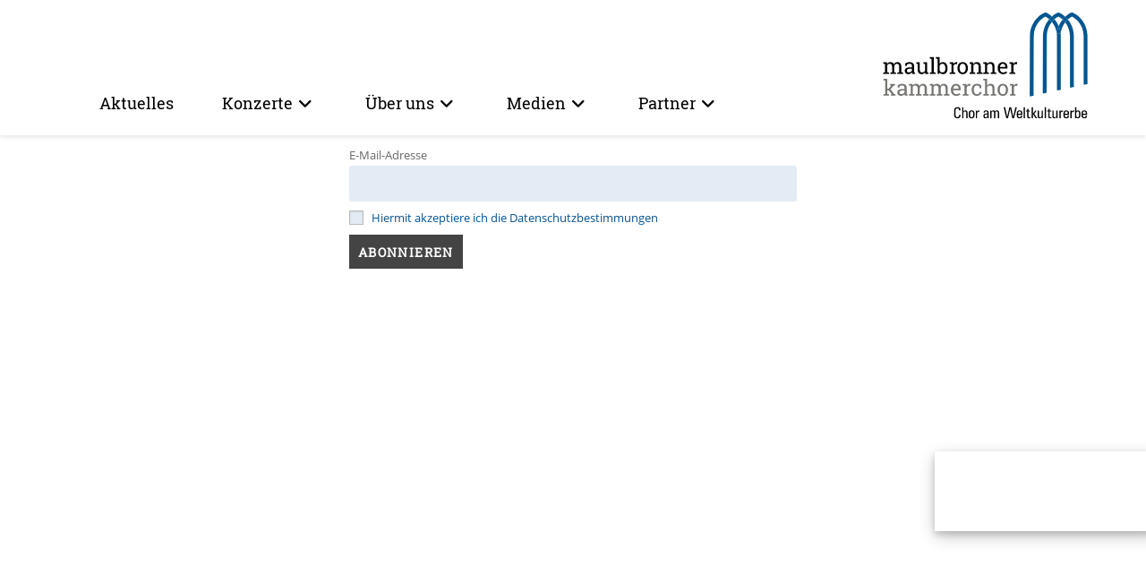

--- FILE ---
content_type: text/html; charset=UTF-8
request_url: https://www.maulbronner-kammerchor.de/newsletter/
body_size: 39266
content:
<!DOCTYPE html>
<html class="html" lang="de">
<head>
	<meta charset="UTF-8">
	<link rel="profile" href="https://gmpg.org/xfn/11">

	<title>Newsletter</title>
<meta name='robots' content='max-image-preview:large' />
<meta name="viewport" content="width=device-width, initial-scale=1"><style>[consent-id]:not(.rcb-content-blocker):not([consent-transaction-complete]):not([consent-visual-use-parent^="children:"]):not([consent-confirm]){opacity:0!important;}
.rcb-content-blocker+.rcb-content-blocker-children-fallback~*{display:none!important;}</style><link rel="preload" href="https://www.maulbronner-kammerchor.de/wp-content/505262ccd0214eb2910c68569aca11e6/dist/212049159.js?ver=975c5defe73b4b2fde03afbaa384a541" as="script" />
<link rel="preload" href="https://www.maulbronner-kammerchor.de/wp-content/505262ccd0214eb2910c68569aca11e6/dist/1406391820.js?ver=64a64f3ab0d5ab261ad8ca6eebf70126" as="script" />
<link rel="preload" href="https://www.maulbronner-kammerchor.de/wp-content/plugins/real-cookie-banner/public/lib/animate.css/animate.min.css?ver=4.1.1" as="style" />
<script data-cfasync="false" defer src="https://www.maulbronner-kammerchor.de/wp-content/505262ccd0214eb2910c68569aca11e6/dist/212049159.js?ver=975c5defe73b4b2fde03afbaa384a541" id="real-cookie-banner-vendor-real-cookie-banner-banner-js"></script>
<script type="application/json" data-skip-lazy-load="js-extra" data-skip-moving="true" data-no-defer nitro-exclude data-alt-type="application/ld+json" data-dont-merge data-wpmeteor-nooptimize="true" data-cfasync="false" id="af746fe756c9ab21291f3bc23d0f008f01-js-extra">{"slug":"real-cookie-banner","textDomain":"real-cookie-banner","version":"5.2.10","restUrl":"https:\/\/www.maulbronner-kammerchor.de\/wp-json\/real-cookie-banner\/v1\/","restNamespace":"real-cookie-banner\/v1","restPathObfuscateOffset":"ca724f994a207352","restRoot":"https:\/\/www.maulbronner-kammerchor.de\/wp-json\/","restQuery":{"_v":"5.2.10","_locale":"user"},"restNonce":"b3bb27974e","restRecreateNonceEndpoint":"https:\/\/www.maulbronner-kammerchor.de\/wp-admin\/admin-ajax.php?action=rest-nonce","publicUrl":"https:\/\/www.maulbronner-kammerchor.de\/wp-content\/plugins\/real-cookie-banner\/public\/","chunkFolder":"dist","chunksLanguageFolder":"https:\/\/www.maulbronner-kammerchor.de\/wp-content\/languages\/mo-cache\/real-cookie-banner\/","chunks":{"chunk-config-tab-blocker.lite.js":["de_DE-83d48f038e1cf6148175589160cda67e","de_DE-e5c2f3318cd06f18a058318f5795a54b","de_DE-76129424d1eb6744d17357561a128725","de_DE-d3d8ada331df664d13fa407b77bc690b"],"chunk-config-tab-blocker.pro.js":["de_DE-ddf5ae983675e7b6eec2afc2d53654a2","de_DE-487d95eea292aab22c80aa3ae9be41f0","de_DE-ab0e642081d4d0d660276c9cebfe9f5d","de_DE-0f5f6074a855fa677e6086b82145bd50"],"chunk-config-tab-consent.lite.js":["de_DE-3823d7521a3fc2857511061e0d660408"],"chunk-config-tab-consent.pro.js":["de_DE-9cb9ecf8c1e8ce14036b5f3a5e19f098"],"chunk-config-tab-cookies.lite.js":["de_DE-1a51b37d0ef409906245c7ed80d76040","de_DE-e5c2f3318cd06f18a058318f5795a54b","de_DE-76129424d1eb6744d17357561a128725"],"chunk-config-tab-cookies.pro.js":["de_DE-572ee75deed92e7a74abba4b86604687","de_DE-487d95eea292aab22c80aa3ae9be41f0","de_DE-ab0e642081d4d0d660276c9cebfe9f5d"],"chunk-config-tab-dashboard.lite.js":["de_DE-f843c51245ecd2b389746275b3da66b6"],"chunk-config-tab-dashboard.pro.js":["de_DE-ae5ae8f925f0409361cfe395645ac077"],"chunk-config-tab-import.lite.js":["de_DE-66df94240f04843e5a208823e466a850"],"chunk-config-tab-import.pro.js":["de_DE-e5fee6b51986d4ff7a051d6f6a7b076a"],"chunk-config-tab-licensing.lite.js":["de_DE-e01f803e4093b19d6787901b9591b5a6"],"chunk-config-tab-licensing.pro.js":["de_DE-4918ea9704f47c2055904e4104d4ffba"],"chunk-config-tab-scanner.lite.js":["de_DE-b10b39f1099ef599835c729334e38429"],"chunk-config-tab-scanner.pro.js":["de_DE-752a1502ab4f0bebfa2ad50c68ef571f"],"chunk-config-tab-settings.lite.js":["de_DE-37978e0b06b4eb18b16164a2d9c93a2c"],"chunk-config-tab-settings.pro.js":["de_DE-e59d3dcc762e276255c8989fbd1f80e3"],"chunk-config-tab-tcf.lite.js":["de_DE-4f658bdbf0aa370053460bc9e3cd1f69","de_DE-e5c2f3318cd06f18a058318f5795a54b","de_DE-d3d8ada331df664d13fa407b77bc690b"],"chunk-config-tab-tcf.pro.js":["de_DE-e1e83d5b8a28f1f91f63b9de2a8b181a","de_DE-487d95eea292aab22c80aa3ae9be41f0","de_DE-0f5f6074a855fa677e6086b82145bd50"]},"others":{"customizeValuesBanner":"{\"layout\":{\"type\":\"banner\",\"maxHeightEnabled\":true,\"maxHeight\":740,\"dialogMaxWidth\":530,\"dialogPosition\":\"middleCenter\",\"dialogMargin\":[0,0,0,0],\"bannerPosition\":\"bottom\",\"bannerMaxWidth\":1024,\"dialogBorderRadius\":3,\"borderRadius\":5,\"animationIn\":\"slideInUp\",\"animationInDuration\":500,\"animationInOnlyMobile\":true,\"animationOut\":\"none\",\"animationOutDuration\":500,\"animationOutOnlyMobile\":true,\"overlay\":false,\"overlayBg\":\"#000000\",\"overlayBgAlpha\":50,\"overlayBlur\":2},\"decision\":{\"acceptAll\":\"button\",\"acceptEssentials\":\"button\",\"showCloseIcon\":false,\"acceptIndividual\":\"hide\",\"buttonOrder\":\"all,essential,save,individual\",\"showGroups\":false,\"groupsFirstView\":false,\"saveButton\":\"always\"},\"design\":{\"bg\":\"#ffffff\",\"textAlign\":\"left\",\"linkTextDecoration\":\"underline\",\"borderWidth\":0,\"borderColor\":\"#ffffff\",\"fontSize\":13,\"fontColor\":\"#666666\",\"fontInheritFamily\":true,\"fontFamily\":\"Arial, Helvetica, sans-serif\",\"fontWeight\":\"normal\",\"boxShadowEnabled\":true,\"boxShadowOffsetX\":0,\"boxShadowOffsetY\":5,\"boxShadowBlurRadius\":13,\"boxShadowSpreadRadius\":0,\"boxShadowColor\":\"#000000\",\"boxShadowColorAlpha\":20},\"headerDesign\":{\"inheritBg\":true,\"bg\":\"#f4f4f4\",\"inheritTextAlign\":true,\"textAlign\":\"center\",\"padding\":[7,20,5,20],\"logo\":\"\",\"logoRetina\":\"\",\"logoMaxHeight\":40,\"logoPosition\":\"left\",\"logoMargin\":[5,15,5,15],\"fontSize\":20,\"fontColor\":\"#005397\",\"fontInheritFamily\":true,\"fontFamily\":\"Arial, Helvetica, sans-serif\",\"fontWeight\":\"bold\",\"borderWidth\":1,\"borderColor\":\"#efefef\"},\"bodyDesign\":{\"padding\":[15,2,5,20],\"descriptionInheritFontSize\":true,\"descriptionFontSize\":13,\"dottedGroupsInheritFontSize\":true,\"dottedGroupsFontSize\":13,\"dottedGroupsBulletColor\":\"#15779b\",\"teachingsInheritTextAlign\":true,\"teachingsTextAlign\":\"center\",\"teachingsSeparatorActive\":false,\"teachingsSeparatorWidth\":50,\"teachingsSeparatorHeight\":1,\"teachingsSeparatorColor\":\"#15779b\",\"teachingsInheritFontSize\":true,\"teachingsFontSize\":12,\"teachingsInheritFontColor\":true,\"teachingsFontColor\":\"#757575\",\"accordionMargin\":[10,0,5,0],\"accordionPadding\":[5,10,5,10],\"accordionArrowType\":\"outlined\",\"accordionArrowColor\":\"#15779b\",\"accordionBg\":\"#ffffff\",\"accordionActiveBg\":\"#f9f9f9\",\"accordionHoverBg\":\"#efefef\",\"accordionBorderWidth\":1,\"accordionBorderColor\":\"#efefef\",\"accordionTitleFontSize\":12,\"accordionTitleFontColor\":\"#666666\",\"accordionTitleFontWeight\":\"normal\",\"accordionDescriptionMargin\":[5,0,0,0],\"accordionDescriptionFontSize\":12,\"accordionDescriptionFontColor\":\"#666666\",\"accordionDescriptionFontWeight\":\"normal\",\"acceptAllOneRowLayout\":false,\"acceptAllPadding\":[10,10,10,10],\"acceptAllBg\":\"#005397\",\"acceptAllTextAlign\":\"center\",\"acceptAllFontSize\":18,\"acceptAllFontColor\":\"#ffffff\",\"acceptAllFontWeight\":\"normal\",\"acceptAllBorderWidth\":0,\"acceptAllBorderColor\":\"#000000\",\"acceptAllHoverBg\":\"#bf366e\",\"acceptAllHoverFontColor\":\"#ffffff\",\"acceptAllHoverBorderColor\":\"#000000\",\"acceptEssentialsUseAcceptAll\":true,\"acceptEssentialsButtonType\":\"\",\"acceptEssentialsPadding\":[10,10,10,10],\"acceptEssentialsBg\":\"#efefef\",\"acceptEssentialsTextAlign\":\"center\",\"acceptEssentialsFontSize\":18,\"acceptEssentialsFontColor\":\"#0a0a0a\",\"acceptEssentialsFontWeight\":\"normal\",\"acceptEssentialsBorderWidth\":0,\"acceptEssentialsBorderColor\":\"#000000\",\"acceptEssentialsHoverBg\":\"#e8e8e8\",\"acceptEssentialsHoverFontColor\":\"#000000\",\"acceptEssentialsHoverBorderColor\":\"#000000\",\"acceptIndividualPadding\":[5,5,5,5],\"acceptIndividualBg\":\"#ffffff\",\"acceptIndividualTextAlign\":\"center\",\"acceptIndividualFontSize\":16,\"acceptIndividualFontColor\":\"#15779b\",\"acceptIndividualFontWeight\":\"normal\",\"acceptIndividualBorderWidth\":0,\"acceptIndividualBorderColor\":\"#000000\",\"acceptIndividualHoverBg\":\"#ffffff\",\"acceptIndividualHoverFontColor\":\"#11607d\",\"acceptIndividualHoverBorderColor\":\"#000000\"},\"footerDesign\":{\"poweredByLink\":true,\"inheritBg\":false,\"bg\":\"#fcfcfc\",\"inheritTextAlign\":true,\"textAlign\":\"center\",\"padding\":[10,20,15,20],\"fontSize\":14,\"fontColor\":\"#757474\",\"fontInheritFamily\":true,\"fontFamily\":\"Arial, Helvetica, sans-serif\",\"fontWeight\":\"normal\",\"hoverFontColor\":\"#2b2b2b\",\"borderWidth\":1,\"borderColor\":\"#efefef\",\"languageSwitcher\":\"flags\"},\"texts\":{\"headline\":\"Privatsph\\u00e4re-Einstellungen\",\"description\":\"Wir verwenden Cookies und \\u00e4hnliche Technologien auf unserer Website um Medien von Drittanbietern einzubinden.<br \\\/><br \\\/>Du hast das Recht, nicht einzuwilligen und deine Einwilligung zu einem sp\\u00e4teren Zeitpunkt zu \\u00e4ndern oder zu widerrufen. Der Widerruf wird sofort wirksam, hat jedoch keine Auswirkungen auf bereits verarbeitete Daten. Weitere Informationen zur Verwendung deiner Daten findest du in unserer {{privacyPolicy}}Datenschutzerkl\\u00e4rung{{\\\/privacyPolicy}}.\",\"acceptAll\":\"Alle akzeptieren\",\"acceptEssentials\":\"Weiter ohne Einwilligung\",\"acceptIndividual\":\"Privatsph\\u00e4re-Einstellungen individuell festlegen\",\"poweredBy\":\"4\",\"dataProcessingInUnsafeCountries\":\"Einige Services verarbeiten personenbezogene Daten in unsicheren Drittl\\u00e4ndern. Mit deiner Einwilligung stimmst du auch der Datenverarbeitung gekennzeichneter Services gem\\u00e4\\u00df {{legalBasis}} zu, mit Risiken wie unzureichenden Rechtsmitteln, unbefugtem Zugriff durch Beh\\u00f6rden ohne Information oder Widerspruchsm\\u00f6glichkeit, unbefugter Weitergabe an Dritte und unzureichenden Datensicherheitsma\\u00dfnahmen.\",\"ageNoticeBanner\":\"\",\"ageNoticeBlocker\":\"\",\"listServicesNotice\":\"\",\"listServicesLegitimateInterestNotice\":\"Au\\u00dferdem werden {{services}} auf der Grundlage eines berechtigten Interesses geladen.\",\"consentForwardingExternalHosts\":\"Deine Einwilligung gilt auch auf {{websites}}.\",\"blockerHeadline\":\"{{name}} aufgrund von Privatsph\\u00e4re-Einstellungen blockiert\",\"blockerLinkShowMissing\":\"Zeige alle Services, in die du noch einwilligen musst\",\"blockerLoadButton\":\"Services akzeptieren und Inhalte laden\",\"blockerAcceptInfo\":\"\",\"stickyHistory\":\"Historie der Privatsph\\u00e4re-Einstellungen\",\"stickyRevoke\":\"Einwilligungen widerrufen\",\"stickyRevokeSuccessMessage\":\"Du hast die Einwilligung f\\u00fcr Services mit dessen Cookies und Verarbeitung personenbezogener Daten erfolgreich widerrufen. Die Seite wird jetzt neu geladen!\",\"stickyChange\":\"Privatsph\\u00e4re-Einstellungen \\u00e4ndern\"},\"individualLayout\":{\"inheritDialogMaxWidth\":true,\"dialogMaxWidth\":970,\"inheritBannerMaxWidth\":true,\"bannerMaxWidth\":1980,\"descriptionTextAlign\":\"center\"},\"group\":{\"checkboxBg\":\"#f0f0f0\",\"checkboxBorderWidth\":1,\"checkboxBorderColor\":\"#d2d2d2\",\"checkboxActiveColor\":\"#ffffff\",\"checkboxActiveBg\":\"#15779b\",\"checkboxActiveBorderColor\":\"#11607d\",\"groupInheritBg\":true,\"groupBg\":\"#f4f4f4\",\"groupPadding\":[15,15,15,15],\"groupSpacing\":10,\"groupBorderRadius\":5,\"groupBorderWidth\":1,\"groupBorderColor\":\"#f4f4f4\",\"headlineFontSize\":16,\"headlineFontWeight\":\"normal\",\"headlineFontColor\":\"#2b2b2b\",\"descriptionFontSize\":14,\"descriptionFontColor\":\"#757575\",\"linkColor\":\"#757575\",\"linkHoverColor\":\"#2b2b2b\",\"detailsHideLessRelevant\":true},\"saveButton\":{\"useAcceptAll\":true,\"type\":\"button\",\"padding\":[10,10,10,10],\"bg\":\"#efefef\",\"textAlign\":\"center\",\"fontSize\":18,\"fontColor\":\"#0a0a0a\",\"fontWeight\":\"normal\",\"borderWidth\":0,\"borderColor\":\"#000000\",\"hoverBg\":\"#e8e8e8\",\"hoverFontColor\":\"#000000\",\"hoverBorderColor\":\"#000000\"},\"individualTexts\":{\"headline\":\"Individuelle Privatsph\\u00e4re-Einstellungen\",\"description\":\"Wir verwenden Cookies und \\u00e4hnliche Technologien auf unserer Website um z.B. Inhalte und Anzeigen zu personalisieren, Medien von Drittanbietern einzubinden.<br \\\/><br \\\/>Die Datenverarbeitung kann mit deiner Einwilligung oder auf Basis eines berechtigten Interesses erfolgen, dem du in den Privatsph\\u00e4re-Einstellungen widersprechen kannst. Du hast das Recht, nicht einzuwilligen und deine Einwilligung zu einem sp\\u00e4teren Zeitpunkt zu \\u00e4ndern oder zu widerrufen. Der Widerruf wird sofort wirksam, hat jedoch keine Auswirkungen auf bereits verarbeitete Daten. Weitere Informationen zur Verwendung deiner Daten findest du in unserer {{privacyPolicy}}Datenschutzerkl\\u00e4rung{{\\\/privacyPolicy}}.<br \\\/><br \\\/>\",\"save\":\"Individuelle Auswahlen speichern\",\"showMore\":\"Service-Informationen anzeigen\",\"hideMore\":\"Service-Informationen ausblenden\",\"postamble\":\"\"},\"mobile\":{\"enabled\":true,\"maxHeight\":400,\"hideHeader\":false,\"alignment\":\"bottom\",\"scalePercent\":90,\"scalePercentVertical\":-50},\"sticky\":{\"enabled\":false,\"animationsEnabled\":true,\"alignment\":\"left\",\"bubbleBorderRadius\":50,\"icon\":\"fingerprint\",\"iconCustom\":\"\",\"iconCustomRetina\":\"\",\"iconSize\":30,\"iconColor\":\"#ffffff\",\"bubbleMargin\":[10,20,20,20],\"bubblePadding\":15,\"bubbleBg\":\"#15779b\",\"bubbleBorderWidth\":0,\"bubbleBorderColor\":\"#10556f\",\"boxShadowEnabled\":true,\"boxShadowOffsetX\":0,\"boxShadowOffsetY\":2,\"boxShadowBlurRadius\":5,\"boxShadowSpreadRadius\":1,\"boxShadowColor\":\"#105b77\",\"boxShadowColorAlpha\":40,\"bubbleHoverBg\":\"#ffffff\",\"bubbleHoverBorderColor\":\"#000000\",\"hoverIconColor\":\"#000000\",\"hoverIconCustom\":\"\",\"hoverIconCustomRetina\":\"\",\"menuFontSize\":16,\"menuBorderRadius\":5,\"menuItemSpacing\":10,\"menuItemPadding\":[5,10,5,10]},\"customCss\":{\"css\":\"dialog > div > div > div > div {\\n\\tmax-width: 90% !important;\\n}\\n\\n.rcb-footer-container{\\n\\tdisplay:none\\n}\\n\\n.rcb-header-container{\\n\\tfont-family:Roboto Slab\\n}\",\"antiAdBlocker\":\"y\"}}","isPro":false,"showProHints":false,"proUrl":"https:\/\/devowl.io\/de\/go\/real-cookie-banner?source=rcb-lite","showLiteNotice":true,"frontend":{"groups":"[{\"id\":71,\"name\":\"Essenziell\",\"slug\":\"essenziell\",\"description\":\"Essenzielle Services sind f\\u00fcr die grundlegende Funktionalit\\u00e4t der Website erforderlich. Sie enthalten nur technisch notwendige Services. Diesen Services kann nicht widersprochen werden.\",\"isEssential\":true,\"isDefault\":true,\"items\":[{\"id\":7051,\"name\":\"Real Cookie Banner\",\"purpose\":\"Real Cookie Banner bittet Website-Besucher um die Einwilligung zum Setzen von Cookies und zur Verarbeitung personenbezogener Daten. Dazu wird jedem Website-Besucher eine UUID (pseudonyme Identifikation des Nutzers) zugewiesen, die bis zum Ablauf des Cookies zur Speicherung der Einwilligung g\\u00fcltig ist. Cookies werden dazu verwendet, um zu testen, ob Cookies gesetzt werden k\\u00f6nnen, um Referenz auf die dokumentierte Einwilligung zu speichern, um zu speichern, in welche Services aus welchen Service-Gruppen der Besucher eingewilligt hat, und, falls Einwilligung nach dem Transparency & Consent Framework (TCF) eingeholt werden, um die Einwilligungen in TCF Partner, Zwecke, besondere Zwecke, Funktionen und besondere Funktionen zu speichern. Im Rahmen der Darlegungspflicht nach DSGVO wird die erhobene Einwilligung vollumf\\u00e4nglich dokumentiert. Dazu z\\u00e4hlt neben den Services und Service-Gruppen, in welche der Besucher eingewilligt hat, und falls Einwilligung nach dem TCF Standard eingeholt werden, in welche TCF Partner, Zwecke und Funktionen der Besucher eingewilligt hat, alle Einstellungen des Cookie Banners zum Zeitpunkt der Einwilligung als auch die technischen Umst\\u00e4nde (z.B. Gr\\u00f6\\u00dfe des Sichtbereichs bei der Einwilligung) und die Nutzerinteraktionen (z.B. Klick auf Buttons), die zur Einwilligung gef\\u00fchrt haben. Die Einwilligung wird pro Sprache einmal erhoben.\",\"providerContact\":{\"phone\":\"\",\"email\":\"\",\"link\":\"\"},\"isProviderCurrentWebsite\":true,\"provider\":\"\",\"uniqueName\":\"\",\"isEmbeddingOnlyExternalResources\":false,\"legalBasis\":\"legal-requirement\",\"dataProcessingInCountries\":[],\"dataProcessingInCountriesSpecialTreatments\":[],\"technicalDefinitions\":[{\"type\":\"http\",\"name\":\"real_cookie_banner*\",\"host\":\".maulbronner-kammerchor.de\",\"duration\":365,\"durationUnit\":\"d\",\"isSessionDuration\":false,\"purpose\":\"Eindeutiger Identifikator f\\u00fcr die Einwilligung, aber nicht f\\u00fcr den Website-Besucher. Revisionshash f\\u00fcr die Einstellungen des Cookie-Banners (Texte, Farben, Funktionen, Servicegruppen, Dienste, Content Blocker usw.). IDs f\\u00fcr eingewilligte Services und Service-Gruppen.\"},{\"type\":\"http\",\"name\":\"real_cookie_banner*-tcf\",\"host\":\".maulbronner-kammerchor.de\",\"duration\":365,\"durationUnit\":\"d\",\"isSessionDuration\":false,\"purpose\":\"Im Rahmen von TCF gesammelte Einwilligungen, die im TC-String-Format gespeichert werden, einschlie\\u00dflich TCF-Vendoren, -Zwecke, -Sonderzwecke, -Funktionen und -Sonderfunktionen.\"},{\"type\":\"http\",\"name\":\"real_cookie_banner*-gcm\",\"host\":\".maulbronner-kammerchor.de\",\"duration\":365,\"durationUnit\":\"d\",\"isSessionDuration\":false,\"purpose\":\"Die im Google Consent Mode gesammelten Einwilligungen in die verschiedenen Einwilligungstypen (Zwecke) werden f\\u00fcr alle mit dem Google Consent Mode kompatiblen Services gespeichert.\"},{\"type\":\"http\",\"name\":\"real_cookie_banner-test\",\"host\":\".maulbronner-kammerchor.de\",\"duration\":365,\"durationUnit\":\"d\",\"isSessionDuration\":false,\"purpose\":\"Cookie, der gesetzt wurde, um die Funktionalit\\u00e4t von HTTP-Cookies zu testen. Wird sofort nach dem Test gel\\u00f6scht.\"},{\"type\":\"local\",\"name\":\"real_cookie_banner*\",\"host\":\"https:\\\/\\\/www.maulbronner-kammerchor.de\",\"duration\":1,\"durationUnit\":\"d\",\"isSessionDuration\":false,\"purpose\":\"Eindeutiger Identifikator f\\u00fcr die Einwilligung, aber nicht f\\u00fcr den Website-Besucher. Revisionshash f\\u00fcr die Einstellungen des Cookie-Banners (Texte, Farben, Funktionen, Service-Gruppen, Services, Content Blocker usw.). IDs f\\u00fcr eingewilligte Services und Service-Gruppen. Wird nur solange gespeichert, bis die Einwilligung auf dem Website-Server dokumentiert ist.\"},{\"type\":\"local\",\"name\":\"real_cookie_banner*-tcf\",\"host\":\"https:\\\/\\\/www.maulbronner-kammerchor.de\",\"duration\":1,\"durationUnit\":\"d\",\"isSessionDuration\":false,\"purpose\":\"Im Rahmen von TCF gesammelte Einwilligungen werden im TC-String-Format gespeichert, einschlie\\u00dflich TCF Vendoren, Zwecke, besondere Zwecke, Funktionen und besondere Funktionen. Wird nur solange gespeichert, bis die Einwilligung auf dem Website-Server dokumentiert ist.\"},{\"type\":\"local\",\"name\":\"real_cookie_banner*-gcm\",\"host\":\"https:\\\/\\\/www.maulbronner-kammerchor.de\",\"duration\":1,\"durationUnit\":\"d\",\"isSessionDuration\":false,\"purpose\":\"Im Rahmen des Google Consent Mode erfasste Einwilligungen werden f\\u00fcr alle mit dem Google Consent Mode kompatiblen Services in Einwilligungstypen (Zwecke) gespeichert. Wird nur solange gespeichert, bis die Einwilligung auf dem Website-Server dokumentiert ist.\"},{\"type\":\"local\",\"name\":\"real_cookie_banner-consent-queue*\",\"host\":\"https:\\\/\\\/www.maulbronner-kammerchor.de\",\"duration\":1,\"durationUnit\":\"d\",\"isSessionDuration\":false,\"purpose\":\"Lokale Zwischenspeicherung (Caching) der Auswahl im Cookie-Banner, bis der Server die Einwilligung dokumentiert; Dokumentation periodisch oder bei Seitenwechseln versucht, wenn der Server nicht verf\\u00fcgbar oder \\u00fcberlastet ist.\"}],\"codeDynamics\":[],\"providerPrivacyPolicyUrl\":\"\",\"providerLegalNoticeUrl\":\"\",\"tagManagerOptInEventName\":\"\",\"tagManagerOptOutEventName\":\"\",\"googleConsentModeConsentTypes\":[],\"executePriority\":10,\"codeOptIn\":\"\",\"executeCodeOptInWhenNoTagManagerConsentIsGiven\":false,\"codeOptOut\":\"\",\"executeCodeOptOutWhenNoTagManagerConsentIsGiven\":false,\"deleteTechnicalDefinitionsAfterOptOut\":false,\"codeOnPageLoad\":\"\",\"presetId\":\"real-cookie-banner\"}]},{\"id\":72,\"name\":\"Funktional\",\"slug\":\"funktional\",\"description\":\"Funktionale Services sind notwendig, um \\u00fcber die wesentliche Funktionalit\\u00e4t der Website hinausgehende Features wie h\\u00fcbschere Schriftarten, Videowiedergabe oder interaktive Web 2.0-Features bereitzustellen. Inhalte von z.B. Video- und Social Media-Plattformen sind standardm\\u00e4\\u00dfig gesperrt und k\\u00f6nnen zugestimmt werden. Wenn dem Service zugestimmt wird, werden diese Inhalte automatisch ohne weitere manuelle Einwilligung geladen.\",\"isEssential\":false,\"isDefault\":true,\"items\":[{\"id\":7052,\"name\":\"YouTube\",\"purpose\":\"YouTube erm\\u00f6glicht das Einbetten von Inhalten auf Websites, die auf youtube.com ver\\u00f6ffentlicht werden, um die Website mit Videos zu verbessern. Dies erfordert die Verarbeitung der IP-Adresse und der Metadaten des Nutzers. Cookies oder Cookie-\\u00e4hnliche Technologien k\\u00f6nnen gespeichert und ausgelesen werden. Diese k\\u00f6nnen personenbezogene Daten und technische Daten wie Nutzer-IDs, Einwilligungen, Einstellungen des Videoplayers, verbundene Ger\\u00e4te, Interaktionen mit dem Service, Push-Benachrichtigungen und dem genutzten Konto enthalten. Diese Daten k\\u00f6nnen verwendet werden, um besuchte Websites zu erfassen, detaillierte Statistiken \\u00fcber das Nutzerverhalten zu erstellen und um die Dienste von Google zu verbessern. Sie k\\u00f6nnen auch zur Profilerstellung verwendet werden, z. B. um dir personalisierte Dienste anzubieten, wie Werbung auf der Grundlage deiner Interessen oder Empfehlungen. Diese Daten k\\u00f6nnen von Google mit den Daten der auf den Websites von Google (z. B. youtube.com und google.com) eingeloggten Nutzer verkn\\u00fcpft werden. Google stellt personenbezogene Daten seinen verbundenen Unternehmen, anderen vertrauensw\\u00fcrdigen Unternehmen oder Personen zur Verf\\u00fcgung, die diese Daten auf der Grundlage der Anweisungen von Google und in \\u00dcbereinstimmung mit den Datenschutzbestimmungen von Google verarbeiten k\\u00f6nnen.\",\"providerContact\":{\"phone\":\"+1 650 253 0000\",\"email\":\"dpo-google@google.com\",\"link\":\"https:\\\/\\\/support.google.com\\\/?hl=de\"},\"isProviderCurrentWebsite\":false,\"provider\":\"Google Ireland Limited, Gordon House, Barrow Street, Dublin 4, Irland\",\"uniqueName\":\"youtube\",\"isEmbeddingOnlyExternalResources\":false,\"legalBasis\":\"consent\",\"dataProcessingInCountries\":[\"US\",\"IE\",\"CL\",\"NL\",\"BE\",\"FI\",\"DK\",\"TW\",\"JP\",\"SG\",\"BR\",\"GB\",\"FR\",\"DE\",\"PL\",\"ES\",\"IT\",\"CH\",\"IL\",\"KR\",\"IN\",\"HK\",\"AU\",\"QA\"],\"dataProcessingInCountriesSpecialTreatments\":[\"provider-is-self-certified-trans-atlantic-data-privacy-framework\"],\"technicalDefinitions\":[{\"type\":\"http\",\"name\":\"SIDCC\",\"host\":\".google.com\",\"duration\":1,\"durationUnit\":\"y\",\"isSessionDuration\":false,\"purpose\":\"\"},{\"type\":\"http\",\"name\":\"SIDCC\",\"host\":\".youtube.com\",\"duration\":1,\"durationUnit\":\"y\",\"isSessionDuration\":false,\"purpose\":\"\"},{\"type\":\"http\",\"name\":\"VISITOR_INFO1_LIVE\",\"host\":\".youtube.com\",\"duration\":7,\"durationUnit\":\"mo\",\"isSessionDuration\":false,\"purpose\":\"\"},{\"type\":\"http\",\"name\":\"LOGIN_INFO\",\"host\":\".youtube.com\",\"duration\":13,\"durationUnit\":\"mo\",\"isSessionDuration\":false,\"purpose\":\"\"},{\"type\":\"http\",\"name\":\"CONSENT\",\"host\":\".youtube.com\",\"duration\":9,\"durationUnit\":\"mo\",\"isSessionDuration\":false,\"purpose\":\"\"},{\"type\":\"http\",\"name\":\"CONSENT\",\"host\":\".google.com\",\"duration\":9,\"durationUnit\":\"mo\",\"isSessionDuration\":false,\"purpose\":\"\"},{\"type\":\"http\",\"name\":\"OTZ\",\"host\":\"www.google.com\",\"duration\":1,\"durationUnit\":\"d\",\"isSessionDuration\":false,\"purpose\":\"\"},{\"type\":\"local\",\"name\":\"yt-fullerscreen-edu-button-shown-count\",\"host\":\"https:\\\/\\\/www.youtube.com\",\"duration\":1,\"durationUnit\":\"y\",\"isSessionDuration\":false,\"purpose\":\"\"},{\"type\":\"indexedDb\",\"name\":\"LogsDatabaseV2:*||\",\"host\":\"https:\\\/\\\/www.youtube.com\",\"duration\":1,\"durationUnit\":\"y\",\"isSessionDuration\":false,\"purpose\":\"\"},{\"type\":\"indexedDb\",\"name\":\"ServiceWorkerLogsDatabase\",\"host\":\"https:\\\/\\\/www.youtube.com\",\"duration\":1,\"durationUnit\":\"y\",\"isSessionDuration\":false,\"purpose\":\"\"},{\"type\":\"indexedDb\",\"name\":\"YtldbMeta\",\"host\":\"https:\\\/\\\/www.youtube.com\",\"duration\":1,\"durationUnit\":\"y\",\"isSessionDuration\":false,\"purpose\":\"\"},{\"type\":\"local\",\"name\":\"yt-player-performance-cap\",\"host\":\"https:\\\/\\\/www.youtube.com\",\"duration\":1,\"durationUnit\":\"y\",\"isSessionDuration\":false,\"purpose\":\"\"},{\"type\":\"indexedDb\",\"name\":\"PersistentEntityStoreDb:*||\",\"host\":\"https:\\\/\\\/www.youtube.com\",\"duration\":1,\"durationUnit\":\"y\",\"isSessionDuration\":false,\"purpose\":\"\"},{\"type\":\"indexedDb\",\"name\":\"yt-idb-pref-storage:*||\",\"host\":\"https:\\\/\\\/www.youtube.com\",\"duration\":1,\"durationUnit\":\"y\",\"isSessionDuration\":false,\"purpose\":\"\"},{\"type\":\"local\",\"name\":\"yt.innertube::nextId\",\"host\":\"https:\\\/\\\/www.youtube.com\",\"duration\":1,\"durationUnit\":\"y\",\"isSessionDuration\":false,\"purpose\":\"\"},{\"type\":\"local\",\"name\":\"yt.innertube::requests\",\"host\":\"https:\\\/\\\/www.youtube.com\",\"duration\":1,\"durationUnit\":\"y\",\"isSessionDuration\":false,\"purpose\":\"\"},{\"type\":\"local\",\"name\":\"yt-html5-player-modules::subtitlesModuleData::module-enabled\",\"host\":\"https:\\\/\\\/www.youtube.com\",\"duration\":1,\"durationUnit\":\"y\",\"isSessionDuration\":false,\"purpose\":\"\"},{\"type\":\"local\",\"name\":\"*||::yt-player::yt-player-lv\",\"host\":\"https:\\\/\\\/www.youtube.com\",\"duration\":1,\"durationUnit\":\"y\",\"isSessionDuration\":false,\"purpose\":\"\"},{\"type\":\"indexedDb\",\"name\":\"swpushnotificationsdb\",\"host\":\"https:\\\/\\\/www.youtube.com\",\"duration\":1,\"durationUnit\":\"y\",\"isSessionDuration\":false,\"purpose\":\"\"},{\"type\":\"indexedDb\",\"name\":\"yt-player-local-media:*||\",\"host\":\"https:\\\/\\\/www.youtube.com\",\"duration\":1,\"durationUnit\":\"y\",\"isSessionDuration\":false,\"purpose\":\"\"},{\"type\":\"indexedDb\",\"name\":\"yt-it-response-store:*||\",\"host\":\"https:\\\/\\\/www.youtube.com\",\"duration\":1,\"durationUnit\":\"y\",\"isSessionDuration\":false,\"purpose\":\"\"},{\"type\":\"http\",\"name\":\"__HOST-GAPS\",\"host\":\"accounts.google.com\",\"duration\":13,\"durationUnit\":\"mo\",\"isSessionDuration\":false,\"purpose\":\"\"},{\"type\":\"http\",\"name\":\"OTZ\",\"host\":\"accounts.google.com\",\"duration\":1,\"durationUnit\":\"d\",\"isSessionDuration\":false,\"purpose\":\"\"},{\"type\":\"http\",\"name\":\"__Secure-1PSIDCC\",\"host\":\".google.com\",\"duration\":1,\"durationUnit\":\"y\",\"isSessionDuration\":false,\"purpose\":\"\"},{\"type\":\"http\",\"name\":\"__Secure-1PAPISID\",\"host\":\".google.com\",\"duration\":1,\"durationUnit\":\"y\",\"isSessionDuration\":false,\"purpose\":\"\"},{\"type\":\"http\",\"name\":\"__Secure-3PSIDCC\",\"host\":\".youtube.com\",\"duration\":1,\"durationUnit\":\"y\",\"isSessionDuration\":false,\"purpose\":\"\"},{\"type\":\"http\",\"name\":\"__Secure-1PAPISID\",\"host\":\".youtube.com\",\"duration\":13,\"durationUnit\":\"mo\",\"isSessionDuration\":false,\"purpose\":\"\"},{\"type\":\"http\",\"name\":\"__Secure-1PSID\",\"host\":\".youtube.com\",\"duration\":13,\"durationUnit\":\"mo\",\"isSessionDuration\":false,\"purpose\":\"\"},{\"type\":\"http\",\"name\":\"__Secure-3PSIDCC\",\"host\":\".google.com\",\"duration\":1,\"durationUnit\":\"y\",\"isSessionDuration\":false,\"purpose\":\"\"},{\"type\":\"http\",\"name\":\"__Secure-ENID\",\"host\":\".google.com\",\"duration\":13,\"durationUnit\":\"mo\",\"isSessionDuration\":false,\"purpose\":\"\"},{\"type\":\"http\",\"name\":\"__Secure-1PSID\",\"host\":\".google.com\",\"duration\":13,\"durationUnit\":\"mo\",\"isSessionDuration\":false,\"purpose\":\"\"},{\"type\":\"indexedDb\",\"name\":\"ytGefConfig:*||\",\"host\":\"https:\\\/\\\/www.youtube.com\",\"duration\":1,\"durationUnit\":\"y\",\"isSessionDuration\":false,\"purpose\":\"\"},{\"type\":\"http\",\"name\":\"__Host-3PLSID\",\"host\":\"accounts.google.com\",\"duration\":13,\"durationUnit\":\"mo\",\"isSessionDuration\":false,\"purpose\":\"\"},{\"type\":\"http\",\"name\":\"LSID\",\"host\":\"accounts.google.com\",\"duration\":13,\"durationUnit\":\"mo\",\"isSessionDuration\":false,\"purpose\":\"\"},{\"type\":\"http\",\"name\":\"ACCOUNT_CHOOSER\",\"host\":\"accounts.google.com\",\"duration\":13,\"durationUnit\":\"mo\",\"isSessionDuration\":false,\"purpose\":\"\"},{\"type\":\"http\",\"name\":\"__Host-1PLSID\",\"host\":\"accounts.google.com\",\"duration\":13,\"durationUnit\":\"mo\",\"isSessionDuration\":false,\"purpose\":\"\"},{\"type\":\"http\",\"name\":\"__Secure-3PAPISID\",\"host\":\".google.com\",\"duration\":13,\"durationUnit\":\"mo\",\"isSessionDuration\":false,\"purpose\":\"\"},{\"type\":\"http\",\"name\":\"SAPISID\",\"host\":\".google.com\",\"duration\":13,\"durationUnit\":\"mo\",\"isSessionDuration\":false,\"purpose\":\"\"},{\"type\":\"http\",\"name\":\"APISID\",\"host\":\".google.com\",\"duration\":13,\"durationUnit\":\"mo\",\"isSessionDuration\":false,\"purpose\":\"\"},{\"type\":\"http\",\"name\":\"HSID\",\"host\":\".google.com\",\"duration\":13,\"durationUnit\":\"mo\",\"isSessionDuration\":false,\"purpose\":\"\"},{\"type\":\"http\",\"name\":\"__Secure-3PSID\",\"host\":\".google.com\",\"duration\":13,\"durationUnit\":\"mo\",\"isSessionDuration\":false,\"purpose\":\"\"},{\"type\":\"http\",\"name\":\"__Secure-3PAPISID\",\"host\":\".youtube.com\",\"duration\":13,\"durationUnit\":\"mo\",\"isSessionDuration\":false,\"purpose\":\"\"},{\"type\":\"http\",\"name\":\"SAPISID\",\"host\":\".youtube.com\",\"duration\":13,\"durationUnit\":\"mo\",\"isSessionDuration\":false,\"purpose\":\"\"},{\"type\":\"http\",\"name\":\"HSID\",\"host\":\".youtube.com\",\"duration\":13,\"durationUnit\":\"mo\",\"isSessionDuration\":false,\"purpose\":\"\"},{\"type\":\"http\",\"name\":\"SSID\",\"host\":\".google.com\",\"duration\":13,\"durationUnit\":\"mo\",\"isSessionDuration\":false,\"purpose\":\"\"},{\"type\":\"http\",\"name\":\"SID\",\"host\":\".google.com\",\"duration\":13,\"durationUnit\":\"mo\",\"isSessionDuration\":false,\"purpose\":\"\"},{\"type\":\"http\",\"name\":\"SSID\",\"host\":\".youtube.com\",\"duration\":13,\"durationUnit\":\"mo\",\"isSessionDuration\":false,\"purpose\":\"\"},{\"type\":\"http\",\"name\":\"APISID\",\"host\":\".youtube.com\",\"duration\":13,\"durationUnit\":\"mo\",\"isSessionDuration\":false,\"purpose\":\"\"},{\"type\":\"http\",\"name\":\"__Secure-3PSID\",\"host\":\".youtube.com\",\"duration\":13,\"durationUnit\":\"mo\",\"isSessionDuration\":false,\"purpose\":\"\"},{\"type\":\"http\",\"name\":\"SID\",\"host\":\".youtube.com\",\"duration\":13,\"durationUnit\":\"mo\",\"isSessionDuration\":false,\"purpose\":\"\"},{\"type\":\"http\",\"name\":\"VISITOR_PRIVACY_METADATA\",\"host\":\".youtube.com\",\"duration\":7,\"durationUnit\":\"mo\",\"isSessionDuration\":false,\"purpose\":\"\"},{\"type\":\"local\",\"name\":\"ytidb::LAST_RESULT_ENTRY_KEY\",\"host\":\"https:\\\/\\\/www.youtube.com\",\"duration\":1,\"durationUnit\":\"y\",\"isSessionDuration\":false,\"purpose\":\"\"},{\"type\":\"http\",\"name\":\"NID\",\"host\":\".google.com\",\"duration\":7,\"durationUnit\":\"mo\",\"isSessionDuration\":false,\"purpose\":\"Eindeutige ID, um bevorzugte Einstellungen wie z. B. Sprache, Menge der Ergebnisse auf Suchergebnisseite oder Aktivierung des SafeSearch-Filters von Google\"},{\"type\":\"http\",\"name\":\"YSC\",\"host\":\".youtube.com\",\"duration\":1,\"durationUnit\":\"y\",\"isSessionDuration\":true,\"purpose\":\"Eindeutige Sitzungs-ID, um zu erkennen, dass Anfragen innerhalb einer Browsersitzung vom Benutzer und nicht von anderen Websites stammen\"},{\"type\":\"http\",\"name\":\"PREF\",\"host\":\".youtube.com\",\"duration\":1,\"durationUnit\":\"y\",\"isSessionDuration\":false,\"purpose\":\"Eindeutige ID, um bevorzugte Seiteneinstellungen und Wiedergabeeinstellungen wie explizite Autoplay-Optionen, zuf\\u00e4llige Wiedergabe von Inhalten und Playergr\\u00f6\\u00dfe festzulegen\"},{\"type\":\"http\",\"name\":\"IDE\",\"host\":\".doubleclick.net\",\"duration\":9,\"durationUnit\":\"mo\",\"isSessionDuration\":false,\"purpose\":\"Eindeutige Identifikationstoken zur Personalisierung von Anzeigen auf allen Websites, die das Google-Werbenetzwerk nutzen\"},{\"type\":\"http\",\"name\":\"SOCS\",\"host\":\".youtube.com\",\"duration\":9,\"durationUnit\":\"mo\",\"isSessionDuration\":false,\"purpose\":\"Einstellungen zur Einwilligung von Nutzern zu Google-Diensten, um deren Pr\\u00e4ferenzen zu speichern\"},{\"type\":\"http\",\"name\":\"SOCS\",\"host\":\".google.com\",\"duration\":13,\"durationUnit\":\"mo\",\"isSessionDuration\":false,\"purpose\":\"Einstellungen zur Einwilligung von Nutzern zu Google-Diensten, um deren Pr\\u00e4ferenzen zu speichern\"},{\"type\":\"local\",\"name\":\"yt-remote-device-id\",\"host\":\"https:\\\/\\\/www.youtube.com\",\"duration\":1,\"durationUnit\":\"y\",\"isSessionDuration\":false,\"purpose\":\"Eindeutige Ger\\u00e4te-ID, Zeitpunkt der Erstellung und Ablaufs des Objekts\"},{\"type\":\"local\",\"name\":\"yt-player-headers-readable\",\"host\":\"https:\\\/\\\/www.youtube.com\",\"duration\":1,\"durationUnit\":\"y\",\"isSessionDuration\":false,\"purpose\":\"Zustand der technischen Lesbarkeit vom YouTube-Player-Header, Zeitpunkt der Erstellung und Ablaufs des Objekts\"},{\"type\":\"local\",\"name\":\"yt-remote-connected-devices\",\"host\":\"https:\\\/\\\/www.youtube.com\",\"duration\":1,\"durationUnit\":\"y\",\"isSessionDuration\":false,\"purpose\":\"Liste mit Ger\\u00e4ten, die mit einem YouTube-Konto verbunden sind, Zeitpunkt der Erstellung und Ablaufs des Objekts\"},{\"type\":\"local\",\"name\":\"yt-player-bandwidth\",\"host\":\"https:\\\/\\\/www.youtube.com\",\"duration\":1,\"durationUnit\":\"y\",\"isSessionDuration\":false,\"purpose\":\"Informationen zur Bandbreitennutzung des YouTube-Players, Zeitpunkt der Erstellung und Ablaufs des Objekts\"},{\"type\":\"http\",\"name\":\"__Secure-YEC\",\"host\":\".youtube.com\",\"duration\":1,\"durationUnit\":\"y\",\"isSessionDuration\":false,\"purpose\":\"Einzigartiger Identifikator zur Erkennung von Spam, Betrug und Missbrauch\"},{\"type\":\"http\",\"name\":\"test_cookie\",\"host\":\".doubleclick.net\",\"duration\":1,\"durationUnit\":\"d\",\"isSessionDuration\":false,\"purpose\":\"Testet, ob Cookies gesetzt werden k\\u00f6nnen\"},{\"type\":\"local\",\"name\":\"yt-player-quality\",\"host\":\"https:\\\/\\\/www.youtube.com\",\"duration\":1,\"durationUnit\":\"y\",\"isSessionDuration\":false,\"purpose\":\"Ausgabe-Videoqualit\\u00e4t f\\u00fcr YouTube-Videos, Zeitpunkt der Erstellung und Ablaufs des Objekts\"},{\"type\":\"local\",\"name\":\"yt-player-volume\",\"host\":\"https:\\\/\\\/www.youtube.com\",\"duration\":1,\"durationUnit\":\"y\",\"isSessionDuration\":false,\"purpose\":\"Ton-Einstellungen des YouTube-Players, Zeitpunkt der Erstellung und Ablaufs des Objekts\"},{\"type\":\"session\",\"name\":\"yt-remote-session-app\",\"host\":\"https:\\\/\\\/www.youtube.com\",\"duration\":1,\"durationUnit\":\"y\",\"isSessionDuration\":false,\"purpose\":\"Genutzte Applikation f\\u00fcr die Sitzung und Zeitpunkt der Erstellung des Objekts\"},{\"type\":\"session\",\"name\":\"yt-remote-cast-installed\",\"host\":\"https:\\\/\\\/www.youtube.com\",\"duration\":1,\"durationUnit\":\"y\",\"isSessionDuration\":false,\"purpose\":\"Status der Installation der \\\"remote-cast\\\"-Funktion und Zeitpunkt der Erstellung des Objekts\"},{\"type\":\"session\",\"name\":\"yt-player-volume\",\"host\":\"https:\\\/\\\/www.youtube.com\",\"duration\":1,\"durationUnit\":\"y\",\"isSessionDuration\":false,\"purpose\":\"Ton-Einstellungen des YouTube-Players und Zeitpunkt der Erstellung des Objekts\"},{\"type\":\"session\",\"name\":\"yt-remote-session-name\",\"host\":\"https:\\\/\\\/www.youtube.com\",\"duration\":1,\"durationUnit\":\"y\",\"isSessionDuration\":false,\"purpose\":\"Namen der aktiven Sitzung und Zeitpunkt der Erstellung des Objekts\"},{\"type\":\"session\",\"name\":\"yt-remote-cast-available\",\"host\":\"https:\\\/\\\/www.youtube.com\",\"duration\":1,\"durationUnit\":\"y\",\"isSessionDuration\":false,\"purpose\":\"Status der Verf\\u00fcgbarkeit der \\\"remote-cast\\\"-Funktion und Zeitpunkt der Erstellung des Objekts\"},{\"type\":\"session\",\"name\":\"yt-remote-fast-check-period\",\"host\":\"https:\\\/\\\/www.youtube.com\",\"duration\":1,\"durationUnit\":\"y\",\"isSessionDuration\":false,\"purpose\":\"Zeitpunkt der Erstellung des Objekts als Feststellung, ob \\\"remote-cast\\\"-Funktion erreichbar ist\"},{\"type\":\"http\",\"name\":\"AEC\",\"host\":\".google.com\",\"duration\":6,\"durationUnit\":\"mo\",\"isSessionDuration\":false,\"purpose\":\"Eindeutiger Identifikator zur Erkennung von Spam, Betrug und Missbrauch\"}],\"codeDynamics\":[],\"providerPrivacyPolicyUrl\":\"https:\\\/\\\/business.safety.google\\\/intl\\\/de\\\/privacy\\\/\",\"providerLegalNoticeUrl\":\"https:\\\/\\\/www.google.de\\\/contact\\\/impressum.html\",\"tagManagerOptInEventName\":\"\",\"tagManagerOptOutEventName\":\"\",\"googleConsentModeConsentTypes\":[],\"executePriority\":10,\"codeOptIn\":\"\",\"executeCodeOptInWhenNoTagManagerConsentIsGiven\":false,\"codeOptOut\":\"\",\"executeCodeOptOutWhenNoTagManagerConsentIsGiven\":false,\"deleteTechnicalDefinitionsAfterOptOut\":false,\"codeOnPageLoad\":\"\",\"presetId\":\"youtube\"}]}]","links":[{"id":7049,"label":"Datenschutzerkl\u00e4rung","pageType":"privacyPolicy","isExternalUrl":false,"pageId":1272,"url":"https:\/\/www.maulbronner-kammerchor.de\/datenschutz\/","hideCookieBanner":true,"isTargetBlank":true}],"websiteOperator":{"address":"","country":"DE","contactEmail":"base64-encoded:dG9iaWFzLmFuZHJhc2Noa29AdC1vbmxpbmUuZGU=","contactPhone":"","contactFormUrl":false},"blocker":[{"id":7053,"name":"YouTube","description":"","rules":["*youtube.com*","*youtu.be*","*youtube-nocookie.com*","*ytimg.com*","*apis.google.com\/js\/platform.js*","div[class*=\"g-ytsubscribe\"]","*youtube.com\/subscribe_embed*","div[class*=\"elementor-element\"][data-settings:matchesUrl()]","script[id=\"uael-video-subscribe-js\"]","div[class*=\"elementor-widget-premium-addon-video-box\"][data-settings*=\"youtube\"]","div[class*=\"td_wrapper_playlist_player_youtube\"]","*wp-content\/plugins\/wp-youtube-lyte\/lyte\/lyte-min.js*","*wp-content\/plugins\/youtube-embed-plus\/scripts\/*","*wp-content\/plugins\/youtube-embed-plus-pro\/scripts\/*","div[id^=\"epyt_gallery\"]","div[class^=\"epyt_gallery\"]","div[class*=\"tcb-yt-bg\"]","lite-youtube[videoid]","new OUVideo({*type:*yt","*\/wp-content\/plugins\/streamtube-core\/public\/assets\/vendor\/video.js\/youtube*","a[data-youtube:delegateClick()]","spidochetube","div[class*=\"spidochetube\"]","div[id^=\"eaelsv-player\"][data-plyr-provider=\"youtube\":visualParent(value=.elementor-widget-container)]","div[class*=\"be-youtube-embed\":visualParent(value=1),transformAttribute({ \"name\": \"data-video-id\", \"target\": \"data-video-id-url\", \"regexpReplace\": \"https:\/\/youtube.com\/watch?v=$1\" }),keepAttributes(value=class),jQueryHijackEach()]","*wp-content\/plugins\/hideyt-premium\/legacy\/hideyt*"],"criteria":"services","tcfVendors":[],"tcfPurposes":[],"services":[7052],"isVisual":true,"visualType":"default","visualMediaThumbnail":"0","visualContentType":"","isVisualDarkMode":false,"visualBlur":0,"visualDownloadThumbnail":false,"visualHeroButtonText":"","shouldForceToShowVisual":false,"presetId":"youtube","visualThumbnail":null}],"languageSwitcher":[],"predefinedDataProcessingInSafeCountriesLists":{"GDPR":["AT","BE","BG","HR","CY","CZ","DK","EE","FI","FR","DE","GR","HU","IE","IS","IT","LI","LV","LT","LU","MT","NL","NO","PL","PT","RO","SK","SI","ES","SE"],"DSG":["CH"],"GDPR+DSG":[],"ADEQUACY_EU":["AD","AR","CA","FO","GG","IL","IM","JP","JE","NZ","KR","CH","GB","UY","US"],"ADEQUACY_CH":["DE","AD","AR","AT","BE","BG","CA","CY","HR","DK","ES","EE","FI","FR","GI","GR","GG","HU","IM","FO","IE","IS","IL","IT","JE","LV","LI","LT","LU","MT","MC","NO","NZ","NL","PL","PT","CZ","RO","GB","SK","SI","SE","UY","US"]},"decisionCookieName":"real_cookie_banner-v:3_blog:1_path:b77863e","revisionHash":"de415a680c7d257b32c1620cee778632","territorialLegalBasis":["gdpr-eprivacy"],"setCookiesViaManager":"none","isRespectDoNotTrack":false,"failedConsentDocumentationHandling":"essentials","isAcceptAllForBots":true,"isDataProcessingInUnsafeCountries":false,"isAgeNotice":true,"ageNoticeAgeLimit":16,"isListServicesNotice":true,"isBannerLessConsent":false,"isTcf":false,"isGcm":false,"isGcmListPurposes":false,"hasLazyData":false},"anonymousContentUrl":"https:\/\/www.maulbronner-kammerchor.de\/wp-content\/505262ccd0214eb2910c68569aca11e6\/dist\/","anonymousHash":"505262ccd0214eb2910c68569aca11e6","hasDynamicPreDecisions":false,"isLicensed":true,"isDevLicense":false,"multilingualSkipHTMLForTag":"","isCurrentlyInTranslationEditorPreview":false,"defaultLanguage":"","currentLanguage":"","activeLanguages":[],"context":"","iso3166OneAlpha2":{"AF":"Afghanistan","AL":"Albanien","DZ":"Algerien","AS":"Amerikanisch-Samoa","AD":"Andorra","AO":"Angola","AI":"Anguilla","AQ":"Antarktis","AG":"Antigua und Barbuda","AR":"Argentinien","AM":"Armenien","AW":"Aruba","AZ":"Aserbaidschan","AU":"Australien","BS":"Bahamas","BH":"Bahrain","BD":"Bangladesch","BB":"Barbados","BY":"Belarus","BE":"Belgien","BZ":"Belize","BJ":"Benin","BM":"Bermuda","BT":"Bhutan","BO":"Bolivien","BA":"Bosnien und Herzegowina","BW":"Botswana","BV":"Bouvetinsel","BR":"Brasilien","IO":"Britisches Territorium im Indischen Ozean","BN":"Brunei Darussalam","BG":"Bulgarien","BF":"Burkina Faso","BI":"Burundi","CL":"Chile","CN":"China","CK":"Cookinseln","CR":"Costa Rica","CW":"Cura\u00e7ao","DE":"Deutschland","LA":"Die Laotische Demokratische Volksrepublik","DM":"Dominica","DO":"Dominikanische Republik","DJ":"Dschibuti","DK":"D\u00e4nemark","EC":"Ecuador","SV":"El Salvador","ER":"Eritrea","EE":"Estland","FK":"Falklandinseln (Malwinen)","FJ":"Fidschi","FI":"Finnland","FR":"Frankreich","GF":"Franz\u00f6sisch-Guayana","PF":"Franz\u00f6sisch-Polynesien","TF":"Franz\u00f6sische S\u00fcd- und Antarktisgebiete","FO":"F\u00e4r\u00f6er Inseln","FM":"F\u00f6derierte Staaten von Mikronesien","GA":"Gabun","GM":"Gambia","GE":"Georgien","GH":"Ghana","GI":"Gibraltar","GD":"Grenada","GR":"Griechenland","GL":"Gr\u00f6nland","GP":"Guadeloupe","GU":"Guam","GT":"Guatemala","GG":"Guernsey","GN":"Guinea","GW":"Guinea-Bissau","GY":"Guyana","HT":"Haiti","HM":"Heard und die McDonaldinseln","VA":"Heiliger Stuhl (Staat Vatikanstadt)","HN":"Honduras","HK":"Hong Kong","IN":"Indien","ID":"Indonesien","IQ":"Irak","IE":"Irland","IR":"Islamische Republik Iran","IS":"Island","IM":"Isle of Man","IL":"Israel","IT":"Italien","JM":"Jamaika","JP":"Japan","YE":"Jemen","JE":"Jersey","JO":"Jordanien","VG":"Jungferninseln, Britisch","VI":"Jungferninseln, U.S.","KY":"Kaimaninseln","KH":"Kambodscha","CM":"Kamerun","CA":"Kanada","CV":"Kap Verde","BQ":"Karibischen Niederlande","KZ":"Kasachstan","QA":"Katar","KE":"Kenia","KG":"Kirgisistan","KI":"Kiribati","UM":"Kleinere Inselbesitzungen der Vereinigten Staaten","CC":"Kokosinseln","CO":"Kolumbien","KM":"Komoren","CG":"Kongo","CD":"Kongo, Demokratische Republik","KR":"Korea","XK":"Kosovo","HR":"Kroatien","CU":"Kuba","KW":"Kuwait","LS":"Lesotho","LV":"Lettland","LB":"Libanon","LR":"Liberia","LY":"Libysch-Arabische Dschamahirija","LI":"Liechtenstein","LT":"Litauen","LU":"Luxemburg","MO":"Macao","MG":"Madagaskar","MW":"Malawi","MY":"Malaysia","MV":"Malediven","ML":"Mali","MT":"Malta","MA":"Marokko","MH":"Marshallinseln","MQ":"Martinique","MR":"Mauretanien","MU":"Mauritius","YT":"Mayotte","MK":"Mazedonien","MX":"Mexiko","MD":"Moldawien","MC":"Monaco","MN":"Mongolei","ME":"Montenegro","MS":"Montserrat","MZ":"Mosambik","MM":"Myanmar","NA":"Namibia","NR":"Nauru","NP":"Nepal","NC":"Neukaledonien","NZ":"Neuseeland","NI":"Nicaragua","NL":"Niederlande","AN":"Niederl\u00e4ndische Antillen","NE":"Niger","NG":"Nigeria","NU":"Niue","KP":"Nordkorea","NF":"Norfolkinsel","NO":"Norwegen","MP":"N\u00f6rdliche Marianen","OM":"Oman","PK":"Pakistan","PW":"Palau","PS":"Pal\u00e4stinensisches Gebiet, besetzt","PA":"Panama","PG":"Papua-Neuguinea","PY":"Paraguay","PE":"Peru","PH":"Philippinen","PN":"Pitcairn","PL":"Polen","PT":"Portugal","PR":"Puerto Rico","CI":"Republik C\u00f4te d'Ivoire","RW":"Ruanda","RO":"Rum\u00e4nien","RU":"Russische F\u00f6deration","RE":"R\u00e9union","BL":"Saint Barth\u00e9l\u00e9my","PM":"Saint Pierre und Miquelo","SB":"Salomonen","ZM":"Sambia","WS":"Samoa","SM":"San Marino","SH":"Sankt Helena","MF":"Sankt Martin","SA":"Saudi-Arabien","SE":"Schweden","CH":"Schweiz","SN":"Senegal","RS":"Serbien","SC":"Seychellen","SL":"Sierra Leone","ZW":"Simbabwe","SG":"Singapur","SX":"Sint Maarten","SK":"Slowakei","SI":"Slowenien","SO":"Somalia","ES":"Spanien","LK":"Sri Lanka","KN":"St. Kitts und Nevis","LC":"St. Lucia","VC":"St. Vincent und Grenadinen","SD":"Sudan","SR":"Surinam","SJ":"Svalbard und Jan Mayen","SZ":"Swasiland","SY":"Syrische Arabische Republik","ST":"S\u00e3o Tom\u00e9 und Pr\u00edncipe","ZA":"S\u00fcdafrika","GS":"S\u00fcdgeorgien und die S\u00fcdlichen Sandwichinseln","SS":"S\u00fcdsudan","TJ":"Tadschikistan","TW":"Taiwan","TZ":"Tansania","TH":"Thailand","TL":"Timor-Leste","TG":"Togo","TK":"Tokelau","TO":"Tonga","TT":"Trinidad und Tobago","TD":"Tschad","CZ":"Tschechische Republik","TN":"Tunesien","TM":"Turkmenistan","TC":"Turks- und Caicosinseln","TV":"Tuvalu","TR":"T\u00fcrkei","UG":"Uganda","UA":"Ukraine","HU":"Ungarn","UY":"Uruguay","UZ":"Usbekistan","VU":"Vanuatu","VE":"Venezuela","AE":"Vereinigte Arabische Emirate","US":"Vereinigte Staaten","GB":"Vereinigtes K\u00f6nigreich","VN":"Vietnam","WF":"Wallis und Futuna","CX":"Weihnachtsinsel","EH":"Westsahara","CF":"Zentralafrikanische Republik","CY":"Zypern","EG":"\u00c4gypten","GQ":"\u00c4quatorialguinea","ET":"\u00c4thiopien","AX":"\u00c5land Inseln","AT":"\u00d6sterreich"},"visualParentSelectors":{".et_pb_video_box":1,".et_pb_video_slider:has(>.et_pb_slider_carousel %s)":"self",".ast-oembed-container":1,".wpb_video_wrapper":1,".gdlr-core-pbf-background-wrap":1},"isPreventPreDecision":false,"isInvalidateImplicitUserConsent":false,"dependantVisibilityContainers":["[role=\"tabpanel\"]",".eael-tab-content-item",".wpcs_content_inner",".op3-contenttoggleitem-content",".op3-popoverlay-content",".pum-overlay","[data-elementor-type=\"popup\"]",".wp-block-ub-content-toggle-accordion-content-wrap",".w-popup-wrap",".oxy-lightbox_inner[data-inner-content=true]",".oxy-pro-accordion_body",".oxy-tab-content",".kt-accordion-panel",".vc_tta-panel-body",".mfp-hide","div[id^=\"tve_thrive_lightbox_\"]",".brxe-xpromodalnestable",".evcal_eventcard",".divioverlay",".et_pb_toggle_content"],"disableDeduplicateExceptions":[".et_pb_video_slider"],"bannerDesignVersion":12,"bannerI18n":{"showMore":"Mehr anzeigen","hideMore":"Verstecken","showLessRelevantDetails":"Weitere Details anzeigen (%s)","hideLessRelevantDetails":"Weitere Details ausblenden (%s)","other":"Anderes","legalBasis":{"label":"Verwendung auf gesetzlicher Grundlage von","consentPersonalData":"Einwilligung zur Verarbeitung personenbezogener Daten","consentStorage":"Einwilligung zur Speicherung oder zum Zugriff auf Informationen auf der Endeinrichtung des Nutzers","legitimateInterestPersonalData":"Berechtigtes Interesse zur Verarbeitung personenbezogener Daten","legitimateInterestStorage":"Bereitstellung eines ausdr\u00fccklich gew\u00fcnschten digitalen Dienstes zur Speicherung oder zum Zugriff auf Informationen auf der Endeinrichtung des Nutzers","legalRequirementPersonalData":"Erf\u00fcllung einer rechtlichen Verpflichtung zur Verarbeitung personenbezogener Daten"},"territorialLegalBasisArticles":{"gdpr-eprivacy":{"dataProcessingInUnsafeCountries":"Art. 49 Abs. 1 lit. a DSGVO"},"dsg-switzerland":{"dataProcessingInUnsafeCountries":"Art. 17 Abs. 1 lit. a DSG (Schweiz)"}},"legitimateInterest":"Berechtigtes Interesse","consent":"Einwilligung","crawlerLinkAlert":"Wir haben erkannt, dass du ein Crawler\/Bot bist. Nur nat\u00fcrliche Personen d\u00fcrfen in Cookies und die Verarbeitung von personenbezogenen Daten einwilligen. Daher hat der Link f\u00fcr dich keine Funktion.","technicalCookieDefinitions":"Technische Cookie-Definitionen","technicalCookieName":"Technischer Cookie Name","usesCookies":"Verwendete Cookies","cookieRefresh":"Cookie-Erneuerung","usesNonCookieAccess":"Verwendet Cookie-\u00e4hnliche Informationen (LocalStorage, SessionStorage, IndexDB, etc.)","host":"Host","duration":"Dauer","noExpiration":"Kein Ablauf","type":"Typ","purpose":"Zweck","purposes":"Zwecke","headerTitlePrivacyPolicyHistory":"Privatsph\u00e4re-Einstellungen: Historie","skipToConsentChoices":"Zu Einwilligungsoptionen springen","historyLabel":"Einwilligungen anzeigen vom","historyItemLoadError":"Das Lesen der Zustimmung ist fehlgeschlagen. Bitte versuche es sp\u00e4ter noch einmal!","historySelectNone":"Noch nicht eingewilligt","provider":"Anbieter","providerContactPhone":"Telefon","providerContactEmail":"E-Mail","providerContactLink":"Kontaktformular","providerPrivacyPolicyUrl":"Datenschutzerkl\u00e4rung","providerLegalNoticeUrl":"Impressum","nonStandard":"Nicht standardisierte Datenverarbeitung","nonStandardDesc":"Einige Services setzen Cookies und\/oder verarbeiten personenbezogene Daten, ohne die Standards f\u00fcr die Mitteilung der Einwilligung einzuhalten. Diese Services werden in mehrere Gruppen eingeteilt. Sogenannte \"essenzielle Services\" werden auf Basis eines berechtigten Interesses genutzt und k\u00f6nnen nicht abgew\u00e4hlt werden (ein Widerspruch muss ggf. per E-Mail oder Brief gem\u00e4\u00df der Datenschutzerkl\u00e4rung erfolgen), w\u00e4hrend alle anderen Services nur nach einer Einwilligung genutzt werden.","dataProcessingInThirdCountries":"Datenverarbeitung in Drittl\u00e4ndern","safetyMechanisms":{"label":"Sicherheitsmechanismen f\u00fcr die Daten\u00fcbermittlung","standardContractualClauses":"Standardvertragsklauseln","adequacyDecision":"Angemessenheitsbeschluss","eu":"EU","switzerland":"Schweiz","bindingCorporateRules":"Verbindliche interne Datenschutzvorschriften","contractualGuaranteeSccSubprocessors":"Vertragliche Garantie f\u00fcr Standardvertragsklauseln mit Unterauftragsverarbeitern"},"durationUnit":{"n1":{"s":"Sekunde","m":"Minute","h":"Stunde","d":"Tag","mo":"Monat","y":"Jahr"},"nx":{"s":"Sekunden","m":"Minuten","h":"Stunden","d":"Tage","mo":"Monate","y":"Jahre"}},"close":"Schlie\u00dfen","closeWithoutSaving":"Schlie\u00dfen ohne Speichern","yes":"Ja","no":"Nein","unknown":"Unbekannt","none":"Nichts","noLicense":"Keine Lizenz aktiviert - kein Produktionseinsatz!","devLicense":"Produktlizenz nicht f\u00fcr den Produktionseinsatz!","devLicenseLearnMore":"Mehr erfahren","devLicenseLink":"https:\/\/devowl.io\/de\/wissensdatenbank\/lizenz-installations-typ\/","andSeparator":" und ","deprecated":{"appropriateSafeguard":"Geeignete Garantien","dataProcessingInUnsafeCountries":"Datenverarbeitung in unsicheren Drittl\u00e4ndern","legalRequirement":"Erf\u00fcllung einer rechtlichen Verpflichtung"}},"pageRequestUuid4":"a271fc157-8382-48f6-8a9e-6dfa5d3b6fc7","pageByIdUrl":"https:\/\/www.maulbronner-kammerchor.de?page_id","pluginUrl":"https:\/\/devowl.io\/wordpress-real-cookie-banner\/"}}</script><script data-skip-lazy-load="js-extra" data-skip-moving="true" data-no-defer nitro-exclude data-alt-type="application/ld+json" data-dont-merge data-wpmeteor-nooptimize="true" data-cfasync="false" id="af746fe756c9ab21291f3bc23d0f008f02-js-extra">
(()=>{var x=function (a,b){return-1<["codeOptIn","codeOptOut","codeOnPageLoad","contactEmail"].indexOf(a)&&"string"==typeof b&&b.startsWith("base64-encoded:")?window.atob(b.substr(15)):b},t=(e,t)=>new Proxy(e,{get:(e,n)=>{let r=Reflect.get(e,n);return n===t&&"string"==typeof r&&(r=JSON.parse(r,x),Reflect.set(e,n,r)),r}}),n=JSON.parse(document.getElementById("af746fe756c9ab21291f3bc23d0f008f01-js-extra").innerHTML,x);window.Proxy?n.others.frontend=t(n.others.frontend,"groups"):n.others.frontend.groups=JSON.parse(n.others.frontend.groups,x);window.Proxy?n.others=t(n.others,"customizeValuesBanner"):n.others.customizeValuesBanner=JSON.parse(n.others.customizeValuesBanner,x);;window.realCookieBanner=n;window[Math.random().toString(36)]=n;
})();
</script><script data-cfasync="false" id="real-cookie-banner-banner-js-before">
((a,b)=>{a[b]||(a[b]={unblockSync:()=>undefined},["consentSync"].forEach(c=>a[b][c]=()=>({cookie:null,consentGiven:!1,cookieOptIn:!0})),["consent","consentAll","unblock"].forEach(c=>a[b][c]=(...d)=>new Promise(e=>a.addEventListener(b,()=>{a[b][c](...d).then(e)},{once:!0}))))})(window,"consentApi");
//# sourceURL=real-cookie-banner-banner-js-before
</script>
<script data-cfasync="false" defer src="https://www.maulbronner-kammerchor.de/wp-content/505262ccd0214eb2910c68569aca11e6/dist/1406391820.js?ver=64a64f3ab0d5ab261ad8ca6eebf70126" id="real-cookie-banner-banner-js"></script>
<link rel='stylesheet' id='animate-css-css' href='https://www.maulbronner-kammerchor.de/wp-content/plugins/real-cookie-banner/public/lib/animate.css/animate.min.css?ver=4.1.1' media='all' />
<link rel="alternate" title="oEmbed (JSON)" type="application/json+oembed" href="https://www.maulbronner-kammerchor.de/wp-json/oembed/1.0/embed?url=https%3A%2F%2Fwww.maulbronner-kammerchor.de%2Fnewsletter%2F" />
<link rel="alternate" title="oEmbed (XML)" type="text/xml+oembed" href="https://www.maulbronner-kammerchor.de/wp-json/oembed/1.0/embed?url=https%3A%2F%2Fwww.maulbronner-kammerchor.de%2Fnewsletter%2F&#038;format=xml" />
<style id='wp-img-auto-sizes-contain-inline-css'>
img:is([sizes=auto i],[sizes^="auto," i]){contain-intrinsic-size:3000px 1500px}
/*# sourceURL=wp-img-auto-sizes-contain-inline-css */
</style>
<link rel='stylesheet' id='mec-select2-style-css' href='https://www.maulbronner-kammerchor.de/wp-content/plugins/modern-events-calendar-lite/assets/packages/select2/select2.min.css?ver=7.19.0' media='all' />
<link rel='stylesheet' id='mec-font-icons-css' href='https://www.maulbronner-kammerchor.de/wp-content/plugins/modern-events-calendar-lite/assets/css/iconfonts.css?ver=7.19.0' media='all' />
<link rel='stylesheet' id='mec-frontend-style-css' href='https://www.maulbronner-kammerchor.de/wp-content/plugins/modern-events-calendar-lite/assets/css/frontend.min.css?ver=7.19.0' media='all' />
<link rel='stylesheet' id='mec-tooltip-style-css' href='https://www.maulbronner-kammerchor.de/wp-content/plugins/modern-events-calendar-lite/assets/packages/tooltip/tooltip.css?ver=7.19.0' media='all' />
<link rel='stylesheet' id='mec-tooltip-shadow-style-css' href='https://www.maulbronner-kammerchor.de/wp-content/plugins/modern-events-calendar-lite/assets/packages/tooltip/tooltipster-sideTip-shadow.min.css?ver=7.19.0' media='all' />
<link rel='stylesheet' id='featherlight-css' href='https://www.maulbronner-kammerchor.de/wp-content/plugins/modern-events-calendar-lite/assets/packages/featherlight/featherlight.css?ver=7.19.0' media='all' />
<link rel='stylesheet' id='mec-lity-style-css' href='https://www.maulbronner-kammerchor.de/wp-content/plugins/modern-events-calendar-lite/assets/packages/lity/lity.min.css?ver=7.19.0' media='all' />
<link rel='stylesheet' id='mec-general-calendar-style-css' href='https://www.maulbronner-kammerchor.de/wp-content/plugins/modern-events-calendar-lite/assets/css/mec-general-calendar.css?ver=7.19.0' media='all' />
<link rel='stylesheet' id='dce-dynamic-visibility-style-css' href='https://www.maulbronner-kammerchor.de/wp-content/plugins/dynamic-visibility-for-elementor/assets/css/dynamic-visibility.css?ver=6.0.1' media='all' />
<style id='wp-emoji-styles-inline-css'>

	img.wp-smiley, img.emoji {
		display: inline !important;
		border: none !important;
		box-shadow: none !important;
		height: 1em !important;
		width: 1em !important;
		margin: 0 0.07em !important;
		vertical-align: -0.1em !important;
		background: none !important;
		padding: 0 !important;
	}
/*# sourceURL=wp-emoji-styles-inline-css */
</style>
<style id='classic-theme-styles-inline-css'>
/*! This file is auto-generated */
.wp-block-button__link{color:#fff;background-color:#32373c;border-radius:9999px;box-shadow:none;text-decoration:none;padding:calc(.667em + 2px) calc(1.333em + 2px);font-size:1.125em}.wp-block-file__button{background:#32373c;color:#fff;text-decoration:none}
/*# sourceURL=/wp-includes/css/classic-themes.min.css */
</style>
<style id='restrict-content-pro-content-upgrade-redirect-style-inline-css'>
.wp-block-restrict-content-pro-content-upgrade-redirect .wp-block-button__width-25{width:calc(25% - .5rem)}.wp-block-restrict-content-pro-content-upgrade-redirect .wp-block-button__width-25 .wp-block-button__link{width:100%}.wp-block-restrict-content-pro-content-upgrade-redirect .wp-block-button__width-50{width:calc(50% - .5rem)}.wp-block-restrict-content-pro-content-upgrade-redirect .wp-block-button__width-50 .wp-block-button__link{width:100%}.wp-block-restrict-content-pro-content-upgrade-redirect .wp-block-button__width-75{width:calc(75% - .5rem)}.wp-block-restrict-content-pro-content-upgrade-redirect .wp-block-button__width-75 .wp-block-button__link{width:100%}.wp-block-restrict-content-pro-content-upgrade-redirect .wp-block-button__width-100{margin-right:0;width:100%}.wp-block-restrict-content-pro-content-upgrade-redirect .wp-block-button__width-100 .wp-block-button__link{width:100%}

/*# sourceURL=https://www.maulbronner-kammerchor.de/wp-content/plugins/restrict-content/core/build/style-content-upgrade-redirect.css */
</style>
<style id='powerpress-player-block-style-inline-css'>


/*# sourceURL=https://www.maulbronner-kammerchor.de/wp-content/plugins/powerpress/blocks/player-block/build/style-index.css */
</style>
<style id='global-styles-inline-css'>
:root{--wp--preset--aspect-ratio--square: 1;--wp--preset--aspect-ratio--4-3: 4/3;--wp--preset--aspect-ratio--3-4: 3/4;--wp--preset--aspect-ratio--3-2: 3/2;--wp--preset--aspect-ratio--2-3: 2/3;--wp--preset--aspect-ratio--16-9: 16/9;--wp--preset--aspect-ratio--9-16: 9/16;--wp--preset--color--black: #000000;--wp--preset--color--cyan-bluish-gray: #abb8c3;--wp--preset--color--white: #ffffff;--wp--preset--color--pale-pink: #f78da7;--wp--preset--color--vivid-red: #cf2e2e;--wp--preset--color--luminous-vivid-orange: #ff6900;--wp--preset--color--luminous-vivid-amber: #fcb900;--wp--preset--color--light-green-cyan: #7bdcb5;--wp--preset--color--vivid-green-cyan: #00d084;--wp--preset--color--pale-cyan-blue: #8ed1fc;--wp--preset--color--vivid-cyan-blue: #0693e3;--wp--preset--color--vivid-purple: #9b51e0;--wp--preset--gradient--vivid-cyan-blue-to-vivid-purple: linear-gradient(135deg,rgb(6,147,227) 0%,rgb(155,81,224) 100%);--wp--preset--gradient--light-green-cyan-to-vivid-green-cyan: linear-gradient(135deg,rgb(122,220,180) 0%,rgb(0,208,130) 100%);--wp--preset--gradient--luminous-vivid-amber-to-luminous-vivid-orange: linear-gradient(135deg,rgb(252,185,0) 0%,rgb(255,105,0) 100%);--wp--preset--gradient--luminous-vivid-orange-to-vivid-red: linear-gradient(135deg,rgb(255,105,0) 0%,rgb(207,46,46) 100%);--wp--preset--gradient--very-light-gray-to-cyan-bluish-gray: linear-gradient(135deg,rgb(238,238,238) 0%,rgb(169,184,195) 100%);--wp--preset--gradient--cool-to-warm-spectrum: linear-gradient(135deg,rgb(74,234,220) 0%,rgb(151,120,209) 20%,rgb(207,42,186) 40%,rgb(238,44,130) 60%,rgb(251,105,98) 80%,rgb(254,248,76) 100%);--wp--preset--gradient--blush-light-purple: linear-gradient(135deg,rgb(255,206,236) 0%,rgb(152,150,240) 100%);--wp--preset--gradient--blush-bordeaux: linear-gradient(135deg,rgb(254,205,165) 0%,rgb(254,45,45) 50%,rgb(107,0,62) 100%);--wp--preset--gradient--luminous-dusk: linear-gradient(135deg,rgb(255,203,112) 0%,rgb(199,81,192) 50%,rgb(65,88,208) 100%);--wp--preset--gradient--pale-ocean: linear-gradient(135deg,rgb(255,245,203) 0%,rgb(182,227,212) 50%,rgb(51,167,181) 100%);--wp--preset--gradient--electric-grass: linear-gradient(135deg,rgb(202,248,128) 0%,rgb(113,206,126) 100%);--wp--preset--gradient--midnight: linear-gradient(135deg,rgb(2,3,129) 0%,rgb(40,116,252) 100%);--wp--preset--font-size--small: 13px;--wp--preset--font-size--medium: 20px;--wp--preset--font-size--large: 36px;--wp--preset--font-size--x-large: 42px;--wp--preset--spacing--20: 0.44rem;--wp--preset--spacing--30: 0.67rem;--wp--preset--spacing--40: 1rem;--wp--preset--spacing--50: 1.5rem;--wp--preset--spacing--60: 2.25rem;--wp--preset--spacing--70: 3.38rem;--wp--preset--spacing--80: 5.06rem;--wp--preset--shadow--natural: 6px 6px 9px rgba(0, 0, 0, 0.2);--wp--preset--shadow--deep: 12px 12px 50px rgba(0, 0, 0, 0.4);--wp--preset--shadow--sharp: 6px 6px 0px rgba(0, 0, 0, 0.2);--wp--preset--shadow--outlined: 6px 6px 0px -3px rgb(255, 255, 255), 6px 6px rgb(0, 0, 0);--wp--preset--shadow--crisp: 6px 6px 0px rgb(0, 0, 0);}:where(.is-layout-flex){gap: 0.5em;}:where(.is-layout-grid){gap: 0.5em;}body .is-layout-flex{display: flex;}.is-layout-flex{flex-wrap: wrap;align-items: center;}.is-layout-flex > :is(*, div){margin: 0;}body .is-layout-grid{display: grid;}.is-layout-grid > :is(*, div){margin: 0;}:where(.wp-block-columns.is-layout-flex){gap: 2em;}:where(.wp-block-columns.is-layout-grid){gap: 2em;}:where(.wp-block-post-template.is-layout-flex){gap: 1.25em;}:where(.wp-block-post-template.is-layout-grid){gap: 1.25em;}.has-black-color{color: var(--wp--preset--color--black) !important;}.has-cyan-bluish-gray-color{color: var(--wp--preset--color--cyan-bluish-gray) !important;}.has-white-color{color: var(--wp--preset--color--white) !important;}.has-pale-pink-color{color: var(--wp--preset--color--pale-pink) !important;}.has-vivid-red-color{color: var(--wp--preset--color--vivid-red) !important;}.has-luminous-vivid-orange-color{color: var(--wp--preset--color--luminous-vivid-orange) !important;}.has-luminous-vivid-amber-color{color: var(--wp--preset--color--luminous-vivid-amber) !important;}.has-light-green-cyan-color{color: var(--wp--preset--color--light-green-cyan) !important;}.has-vivid-green-cyan-color{color: var(--wp--preset--color--vivid-green-cyan) !important;}.has-pale-cyan-blue-color{color: var(--wp--preset--color--pale-cyan-blue) !important;}.has-vivid-cyan-blue-color{color: var(--wp--preset--color--vivid-cyan-blue) !important;}.has-vivid-purple-color{color: var(--wp--preset--color--vivid-purple) !important;}.has-black-background-color{background-color: var(--wp--preset--color--black) !important;}.has-cyan-bluish-gray-background-color{background-color: var(--wp--preset--color--cyan-bluish-gray) !important;}.has-white-background-color{background-color: var(--wp--preset--color--white) !important;}.has-pale-pink-background-color{background-color: var(--wp--preset--color--pale-pink) !important;}.has-vivid-red-background-color{background-color: var(--wp--preset--color--vivid-red) !important;}.has-luminous-vivid-orange-background-color{background-color: var(--wp--preset--color--luminous-vivid-orange) !important;}.has-luminous-vivid-amber-background-color{background-color: var(--wp--preset--color--luminous-vivid-amber) !important;}.has-light-green-cyan-background-color{background-color: var(--wp--preset--color--light-green-cyan) !important;}.has-vivid-green-cyan-background-color{background-color: var(--wp--preset--color--vivid-green-cyan) !important;}.has-pale-cyan-blue-background-color{background-color: var(--wp--preset--color--pale-cyan-blue) !important;}.has-vivid-cyan-blue-background-color{background-color: var(--wp--preset--color--vivid-cyan-blue) !important;}.has-vivid-purple-background-color{background-color: var(--wp--preset--color--vivid-purple) !important;}.has-black-border-color{border-color: var(--wp--preset--color--black) !important;}.has-cyan-bluish-gray-border-color{border-color: var(--wp--preset--color--cyan-bluish-gray) !important;}.has-white-border-color{border-color: var(--wp--preset--color--white) !important;}.has-pale-pink-border-color{border-color: var(--wp--preset--color--pale-pink) !important;}.has-vivid-red-border-color{border-color: var(--wp--preset--color--vivid-red) !important;}.has-luminous-vivid-orange-border-color{border-color: var(--wp--preset--color--luminous-vivid-orange) !important;}.has-luminous-vivid-amber-border-color{border-color: var(--wp--preset--color--luminous-vivid-amber) !important;}.has-light-green-cyan-border-color{border-color: var(--wp--preset--color--light-green-cyan) !important;}.has-vivid-green-cyan-border-color{border-color: var(--wp--preset--color--vivid-green-cyan) !important;}.has-pale-cyan-blue-border-color{border-color: var(--wp--preset--color--pale-cyan-blue) !important;}.has-vivid-cyan-blue-border-color{border-color: var(--wp--preset--color--vivid-cyan-blue) !important;}.has-vivid-purple-border-color{border-color: var(--wp--preset--color--vivid-purple) !important;}.has-vivid-cyan-blue-to-vivid-purple-gradient-background{background: var(--wp--preset--gradient--vivid-cyan-blue-to-vivid-purple) !important;}.has-light-green-cyan-to-vivid-green-cyan-gradient-background{background: var(--wp--preset--gradient--light-green-cyan-to-vivid-green-cyan) !important;}.has-luminous-vivid-amber-to-luminous-vivid-orange-gradient-background{background: var(--wp--preset--gradient--luminous-vivid-amber-to-luminous-vivid-orange) !important;}.has-luminous-vivid-orange-to-vivid-red-gradient-background{background: var(--wp--preset--gradient--luminous-vivid-orange-to-vivid-red) !important;}.has-very-light-gray-to-cyan-bluish-gray-gradient-background{background: var(--wp--preset--gradient--very-light-gray-to-cyan-bluish-gray) !important;}.has-cool-to-warm-spectrum-gradient-background{background: var(--wp--preset--gradient--cool-to-warm-spectrum) !important;}.has-blush-light-purple-gradient-background{background: var(--wp--preset--gradient--blush-light-purple) !important;}.has-blush-bordeaux-gradient-background{background: var(--wp--preset--gradient--blush-bordeaux) !important;}.has-luminous-dusk-gradient-background{background: var(--wp--preset--gradient--luminous-dusk) !important;}.has-pale-ocean-gradient-background{background: var(--wp--preset--gradient--pale-ocean) !important;}.has-electric-grass-gradient-background{background: var(--wp--preset--gradient--electric-grass) !important;}.has-midnight-gradient-background{background: var(--wp--preset--gradient--midnight) !important;}.has-small-font-size{font-size: var(--wp--preset--font-size--small) !important;}.has-medium-font-size{font-size: var(--wp--preset--font-size--medium) !important;}.has-large-font-size{font-size: var(--wp--preset--font-size--large) !important;}.has-x-large-font-size{font-size: var(--wp--preset--font-size--x-large) !important;}
:where(.wp-block-post-template.is-layout-flex){gap: 1.25em;}:where(.wp-block-post-template.is-layout-grid){gap: 1.25em;}
:where(.wp-block-term-template.is-layout-flex){gap: 1.25em;}:where(.wp-block-term-template.is-layout-grid){gap: 1.25em;}
:where(.wp-block-columns.is-layout-flex){gap: 2em;}:where(.wp-block-columns.is-layout-grid){gap: 2em;}
:root :where(.wp-block-pullquote){font-size: 1.5em;line-height: 1.6;}
/*# sourceURL=global-styles-inline-css */
</style>
<link rel='stylesheet' id='mec-single-builder-css' href='https://www.maulbronner-kammerchor.de/wp-content/plugins/mec-single-builder/inc/frontend/css/mec-single-builder-frontend.css?ver=1.6.5' media='all' />
<link rel='stylesheet' id='parent-style-css' href='https://www.maulbronner-kammerchor.de/wp-content/themes/oceanwp/style.css?ver=6.9' media='all' />
<link rel='stylesheet' id='child-theme-css-css' href='https://www.maulbronner-kammerchor.de/wp-content/themes/oceanwp-mkc/style.css?ver=6.9' media='all' />
<link rel='stylesheet' id='elementor-frontend-css' href='https://www.maulbronner-kammerchor.de/wp-content/plugins/elementor/assets/css/frontend.min.css?ver=3.34.1' media='all' />
<link rel='stylesheet' id='elementor-post-436-css' href='https://www.maulbronner-kammerchor.de/wp-content/uploads/elementor/css/post-436.css?ver=1768890153' media='all' />
<link rel='stylesheet' id='elementor-post-385-css' href='https://www.maulbronner-kammerchor.de/wp-content/uploads/elementor/css/post-385.css?ver=1768890153' media='all' />
<link rel='stylesheet' id='elementor-post-2358-css' href='https://www.maulbronner-kammerchor.de/wp-content/uploads/elementor/css/post-2358.css?ver=1768890153' media='all' />
<link rel='stylesheet' id='font-awesome-css' href='https://www.maulbronner-kammerchor.de/wp-content/themes/oceanwp/assets/fonts/fontawesome/css/all.min.css?ver=6.7.2' media='all' />
<link rel='stylesheet' id='simple-line-icons-css' href='https://www.maulbronner-kammerchor.de/wp-content/themes/oceanwp/assets/css/third/simple-line-icons.min.css?ver=2.4.0' media='all' />
<link rel='stylesheet' id='oceanwp-style-css' href='https://www.maulbronner-kammerchor.de/wp-content/themes/oceanwp/assets/css/style.min.css?ver=1.0' media='all' />
<style id='oceanwp-style-inline-css'>
div.wpforms-container-full .wpforms-form input[type=submit]:hover,
			div.wpforms-container-full .wpforms-form input[type=submit]:focus,
			div.wpforms-container-full .wpforms-form input[type=submit]:active,
			div.wpforms-container-full .wpforms-form button[type=submit]:hover,
			div.wpforms-container-full .wpforms-form button[type=submit]:focus,
			div.wpforms-container-full .wpforms-form button[type=submit]:active,
			div.wpforms-container-full .wpforms-form .wpforms-page-button:hover,
			div.wpforms-container-full .wpforms-form .wpforms-page-button:active,
			div.wpforms-container-full .wpforms-form .wpforms-page-button:focus {
				border: none;
			}
/*# sourceURL=oceanwp-style-inline-css */
</style>
<link rel='stylesheet' id='newsletter-css' href='https://www.maulbronner-kammerchor.de/wp-content/plugins/newsletter/style.css?ver=9.1.0' media='all' />
<link rel='stylesheet' id='elementor-icons-css' href='https://www.maulbronner-kammerchor.de/wp-content/plugins/elementor/assets/lib/eicons/css/elementor-icons.min.css?ver=5.45.0' media='all' />
<link rel='stylesheet' id='mec-shortcode-designer-css' href='https://www.maulbronner-kammerchor.de/wp-content/plugins/mec-shortcode-designer/assets/css/frontend/frontend.css?ver=1.3.6' media='all' />
<link rel='stylesheet' id='elementor-post-7-css' href='https://www.maulbronner-kammerchor.de/wp-content/uploads/elementor/css/post-7.css?ver=1768890153' media='all' />
<link rel='stylesheet' id='eael-general-css' href='https://www.maulbronner-kammerchor.de/wp-content/plugins/essential-addons-for-elementor-lite/assets/front-end/css/view/general.min.css?ver=6.5.7' media='all' />
<link rel='stylesheet' id='oe-widgets-style-css' href='https://www.maulbronner-kammerchor.de/wp-content/plugins/ocean-extra/assets/css/widgets.css?ver=6.9' media='all' />
<link rel='stylesheet' id='opl-style-css' href='https://www.maulbronner-kammerchor.de/wp-content/plugins/ocean-popup-login/assets/css/style.min.css?ver=6.9' media='all' />
<link rel='stylesheet' id='ecs-styles-css' href='https://www.maulbronner-kammerchor.de/wp-content/plugins/ele-custom-skin/assets/css/ecs-style.css?ver=3.1.9' media='all' />
<link rel='stylesheet' id='elementor-post-3401-css' href='https://www.maulbronner-kammerchor.de/wp-content/uploads/elementor/css/post-3401.css?ver=1652436688' media='all' />
<link rel='stylesheet' id='elementor-icons-shared-0-css' href='https://www.maulbronner-kammerchor.de/wp-content/plugins/elementor/assets/lib/font-awesome/css/fontawesome.min.css?ver=5.15.3' media='all' />
<link rel='stylesheet' id='elementor-icons-fa-brands-css' href='https://www.maulbronner-kammerchor.de/wp-content/plugins/elementor/assets/lib/font-awesome/css/brands.min.css?ver=5.15.3' media='all' />
<script src="https://www.maulbronner-kammerchor.de/wp-includes/js/jquery/jquery.min.js?ver=3.7.1" id="jquery-core-js"></script>
<script src="https://www.maulbronner-kammerchor.de/wp-includes/js/jquery/jquery-migrate.min.js?ver=3.4.1" id="jquery-migrate-js"></script>
<script src="https://www.maulbronner-kammerchor.de/wp-content/plugins/mec-single-builder/inc/frontend/js/mec-single-builder-frontend.js?ver=1.6.5" id="mec-single-builder-js"></script>
<script id="ecs_ajax_load-js-extra">
var ecs_ajax_params = {"ajaxurl":"https://www.maulbronner-kammerchor.de/wp-admin/admin-ajax.php","posts":"{\"page\":0,\"pagename\":\"newsletter\",\"error\":\"\",\"m\":\"\",\"p\":0,\"post_parent\":\"\",\"subpost\":\"\",\"subpost_id\":\"\",\"attachment\":\"\",\"attachment_id\":0,\"name\":\"newsletter\",\"page_id\":0,\"second\":\"\",\"minute\":\"\",\"hour\":\"\",\"day\":0,\"monthnum\":0,\"year\":0,\"w\":0,\"category_name\":\"\",\"tag\":\"\",\"cat\":\"\",\"tag_id\":\"\",\"author\":\"\",\"author_name\":\"\",\"feed\":\"\",\"tb\":\"\",\"paged\":0,\"meta_key\":\"\",\"meta_value\":\"\",\"preview\":\"\",\"s\":\"\",\"sentence\":\"\",\"title\":\"\",\"fields\":\"all\",\"menu_order\":\"\",\"embed\":\"\",\"category__in\":[],\"category__not_in\":[],\"category__and\":[],\"post__in\":[],\"post__not_in\":[],\"post_name__in\":[],\"tag__in\":[],\"tag__not_in\":[],\"tag__and\":[],\"tag_slug__in\":[],\"tag_slug__and\":[],\"post_parent__in\":[],\"post_parent__not_in\":[],\"author__in\":[],\"author__not_in\":[],\"search_columns\":[],\"ignore_sticky_posts\":false,\"suppress_filters\":false,\"cache_results\":true,\"update_post_term_cache\":true,\"update_menu_item_cache\":false,\"lazy_load_term_meta\":true,\"update_post_meta_cache\":true,\"post_type\":\"\",\"posts_per_page\":3,\"nopaging\":false,\"comments_per_page\":\"50\",\"no_found_rows\":false,\"order\":\"DESC\"}"};
//# sourceURL=ecs_ajax_load-js-extra
</script>
<script src="https://www.maulbronner-kammerchor.de/wp-content/plugins/ele-custom-skin/assets/js/ecs_ajax_pagination.js?ver=3.1.9" id="ecs_ajax_load-js"></script>
<script src="https://www.maulbronner-kammerchor.de/wp-content/plugins/ele-custom-skin/assets/js/ecs.js?ver=3.1.9" id="ecs-script-js"></script>
<link rel="https://api.w.org/" href="https://www.maulbronner-kammerchor.de/wp-json/" /><link rel="alternate" title="JSON" type="application/json" href="https://www.maulbronner-kammerchor.de/wp-json/wp/v2/pages/6273" /><link rel="EditURI" type="application/rsd+xml" title="RSD" href="https://www.maulbronner-kammerchor.de/xmlrpc.php?rsd" />
<meta name="generator" content="WordPress 6.9" />
<link rel="canonical" href="https://www.maulbronner-kammerchor.de/newsletter/" />
<link rel='shortlink' href='https://www.maulbronner-kammerchor.de/?p=6273' />
            <script type="text/javascript"><!--
                                function powerpress_pinw(pinw_url){window.open(pinw_url, 'PowerPressPlayer','toolbar=0,status=0,resizable=1,width=460,height=320');	return false;}
                //-->

                // tabnab protection
                window.addEventListener('load', function () {
                    // make all links have rel="noopener noreferrer"
                    document.querySelectorAll('a[target="_blank"]').forEach(link => {
                        link.setAttribute('rel', 'noopener noreferrer');
                    });
                });
            </script>
            <meta name="google-site-verification" content="Q75mge0_64xPSRVqvtJ7XTsuL33T-k6Ud3Zr_UP9VHg" />
<link rel="stylesheet" href="https://cdn.jsdelivr.net/gh/openlayers/openlayers.github.io@master/en/v6.5.0/css/ol.css">
<script src="https://cdn.jsdelivr.net/gh/openlayers/openlayers.github.io@master/en/v6.5.0/build/ol.js"></script>
<script src="https://cdnjs.cloudflare.com/ajax/libs/hammer.js/2.0.8/hammer.min.js" integrity="sha512-UXumZrZNiOwnTcZSHLOfcTs0aos2MzBWHXOHOuB0J/R44QB0dwY5JgfbvljXcklVf65Gc4El6RjZ+lnwd2az2g==" crossorigin="anonymous" referrerpolicy="no-referrer"></script>
<script>	
jQuery(document).ready(function($) {
	
    var weekDay = { "Montag" : "MO",
			    "Dienstag" : "DI",
			    "Mittwoch" : "MI",
			    "Donnerstag" : "DO",
			    "Freitag" : "FR",
			    "Samstag" : "SA",
			    "Sonntag" : "SO"
			  };
		
	var mapData = { 
		"Peterskirche Heidelberg" : [8.70620, 49.40933, 18],
		"Klosterkirche Maulbronn" : [8.81292, 49.00093, 18],
		"Stiftskirche Öhringen" : [9.50285, 49.20028, 18],
		"Christuskirche Karlsruhe" : [8.38698, 49.01124, 18],
		"Stiftskirche Stuttgart" : [9.17789, 48.77668, 18],
		"Pauluskirche Mühlacker" : [8.84272, 48.94949, 18],
		"Martinskirche Möhringen" : [9.14486, 48.72585, 18],
		"Rudolf-Oetker-Halle Bielefeld" : [8.51319, 52.02827, 18],
		"Kloster Irsee" : [10.57479, 47.91009, 18],
		"Oberhofenkirche Göppingen" : [9.65854, 48.70569, 18],
		"Michaelskirche Eberbach" : [8.98665, 49.46209, 18],
		"Stiftskirche Backnang" : [9.43214, 48.94612, 18],
		"Stadtkirche Ellwangen (Jagst)" : [10.13144, 48.96229, 18],
		"Stiftskirche Tübingen" : [9.05596, 48.52007, 18],
		"Stadtkirche Brackenheim" : [9.06627, 49.07886, 18],
		"Neuapostolische Kirche Mühlacker" : [8.85894, 48.95954, 18],
		"Martinskirche Ebingen" : [9.02372, 48.21214, 18],
		"St. Maria im Kapitol Köln" : [6.95820, 50.93447, 18],
		"Herz-Jesu-Kirche Mühlacker" : [8.83933, 48.94992, 18],
		"Auferstehungskirche Kirchheim/Teck" : [9.44083, 48.64625, 18],
		"Stiftskirche Bretten" : [8.70615, 49.03624, 18],
		"St. Michael Schwäbisch Hall" : [9.73811, 49.11242, 18],
		"Stadtkirche St. Dionys Esslingen" : [9.30612, 48.74220, 18],
		"Stiftskirche Mosbach" : [9.14636, 49.35241, 18],
		"Stadtkirche Bopfingen" : [10.35206, 48.85717, 18],
		"Martinskirche Sindelfingen" : [9.00140, 48.71102, 18],
		"Bartholomäuskirche Oberboihingen" : [9.36679, 48.64720, 18],
		"Friedenskirche Nürtingen-Reudern" : [9.38532, 48.62790, 18],
		"Klosterkirche Schöntal" : [9.50566, 49.32910, 18],
		"Regiswindiskirche Lauffen/Neckar" : [9.15450, 49.07616, 18],
		"Stadtkirche Blaubeuren" : [9.785095, 48.411952, 18],
		"Musikschule Weimar" : [11.324917, 50.982710, 18],
		"Katholische Pfarrkirche Grafenrheinfeld" : [10.199607, 50.001467, 18],
		"Evangelische Kirche Wimsheim" : [8.827324, 48.852463, 18],
		"St. Leodegar Steinfeld" : [8.036515, 49.049145, 18],
		"Propsteikirche St. Johann Bremen" : [8.875741, 49.252670, 18],
		"Mariendom Hamburg" : [10.013695, 53.557525, 18],
		"Dom Essen" : [7.013405, 51.455862, 18],
		"St. Maria Magdalena Wuppertal" : [7.301072, 51.250055, 18],
		"Evangelische Stadtkirche Sinsheim" : [8.875979, 49.252484, 18],
		"Alexanderkirche Marbach" : [9.260128, 48.942582, 18],
		"Kilianskirche Heilbronn" : [9.219316, 49.141715, 18],
		"Evangelische Stadtkirche Baden-Baden" : [8.241012, 48.757598, 18],
		"Stadtkirche Freudenstadt" : [8.410469, 48.462494, 18],
		"St. Laurentius Nürtingen" : [9.335557, 48.626842, 18]
	};	
		
	var $window = $(window);
	
	var top = true;
		
	if ($window.width() < 960)
    {
	  $('a.site-title.site-logo-text').prepend('<img src="/wp-content/uploads/2020/11/Logo-klein.png" style="width:35px"/>');
      $('#site-header').addClass("header-shadow");
	  $("#site-header").css("position", "fixed");
	  $('#main').css('padding-top', "5em");

	}else{
		$(window).scroll(function () {
			if ($(window).scrollTop() > 5 && top == true) {
				top = false;
				$('#site-header').addClass('site-header-small');
				$('#main').css('padding-top', "80px");
				$('#site-navigation-wrap').addClass('site-navigation-wrap-small');

				$('.custom-header-logo').addClass('custom-header-image-small');
				$('.custom-header-logo').attr('src', '/wp-content/uploads/2020/11/Logo-klein.png');
				$("#site-header").css("position", "fixed");
			}
			else if ($(window).scrollTop() <= 5 && top == false){
				top = true;
				$('#site-header').removeClass('site-header-small');
				$('#main').css('padding-top', "0px");
				$('#site-navigation-wrap').removeClass('site-navigation-wrap-small');
				
				$('.custom-header-logo').addClass('custom-header-image-growing').delay(500).queue(function(next){
					$('.custom-header-logo').removeClass('custom-header-image-growing');
					$('.custom-header-logo').removeClass('custom-header-image-small');
					$('.custom-header-logo').attr('src', '/wp-content/uploads/2021/12/Logo_RGB.svg');
					next();
				});
				
				$("#site-header").css("position", "relative");
			}
			
    	}); 
	}
	
	var locations = $('div.mec-location-name');

	if (locations.length == 1)		
	{
		var location = locations[0].innerHTML;
	    var locationCoords = mapData[location];
		if (locationCoords != undefined)
			{
				var center = ol.proj.fromLonLat([locationCoords[0], locationCoords[1]]);
				var centerForRoute = `${locationCoords[1]}%2C${locationCoords[0]}`;

				//var routingURL = `https://routing.openstreetmap.de/?z=${locationCoords[2]}&center=${centerForRoute}&loc=${centerForRoute}&hl=de&alt=0&srv=0`;
				var routingURL = `https://www.google.com/maps/dir/?api=1&travelmode=driving&layer=traffic&destination=${locationCoords[1]},${locationCoords[0]})`;

				var map = new ol.Map({
					target: 'basicMap',
					interactions: ol.interaction.defaults({dragPan: true, mouseWheelZoom: false}),
					layers: [
						new ol.layer.Tile({
							source: new ol.source.OSM()
						})
					],
					view: new ol.View({
						center: center,
						zoom: locationCoords[2]
					})
				});

				$("#basicMap")[0].insertAdjacentHTML('afterend', `<div><a style="font-family:'Open Sans Condensed',sans-serif" href="${routingURL}" target="_blank"><i aria-hidden="true" class="fas fa-route"></i> Routenplanung mit Google Maps</a></div>`);
				
			} else 
		    {
				var mapContainer = $("#basicMap")[0];
				mapContainer.style.height = "0px";
				mapContainer.innerHTML = "Die Anfahrt befindet sich zur Zeit in Bearbeitung."
			   console.error(`The map coordinates for location ${location} were not found`);
		    }	
    }
		
	// for each wp event do small fixes
	// the wp-post element is used for the single event page as well as for each event on the list page
	$("div[data-elementor-type='wp-post']").each(function(){
		let mecDay = $(this).find('div.mec-event-weekday');
		if (mecDay.length == 1)
		   mecDay.text(weekDay[mecDay.text().trim()].concat(','));
		
		let mecLabel = $(this).find('div.mec-event-label');
		mecLabel.text("");
		mecLabel.prepend('<div class="special">Spezial</>');
		
	    let startTimeList = $(this).find('span.mec-start-time');
		
		let invisibleTimeSingleEventPage = false
		if (startTimeList.length == 1)
		{
			// replace date on single event page
			let eventDate = $(this).find('.mec-start-date-label');
			if (eventDate != undefined)
			{
				const splits = eventDate.text().split(" ");
				const day = weekDay[splits[0]];
				const date = splits[1];
				$(this).find('.single-event-date').find("p").text(day+", "+date);
			}
			
			let targetElement = $(this).find('.mec-time-details');

			// replace time on single event page
			var startTime = startTimeList.text();
			if (targetElement.length > 0 && startTime != "00:00")
			{
				targetElement[0].innerText = startTime + " Uhr";	
			}else{
				targetElement[0].innerText = ""; // clear text since the event should have no time visible
				invisibleTimeSingleEventPage = true;
			}
		}
		if (startTimeList.length > 0 && invisibleTimeSingleEventPage == false)
		{
			$(this).find('div.mec-location-name').each(function(){
				$(this).text($(this).text().concat(','));
			});
		}
		
		startTimeList.each(function(){
		   $(this).text($(this).text().concat(' Uhr'));
		});
		
	});
					
	var exportDetails = $('.mec-export-details');
	if (exportDetails.length != 0)
    {
	  var links = $('.mec-events-gcal');
	  //links[0].insertAdjacentHTML('beforebegin','<i aria-hidden="true" style="margin-right: 5px" class="fas fa-calendar"></i>');
	  links[0].innerHTML = "<i style='margin-right: 5px' class='fas fa-calendar'></i>" + links[0].innerHTML;
	  links[1].innerHTML = "<i style='margin-right: 5px' class='fas fa-arrow-circle-down'></i>" + links[1].innerHTML;
	}
	
	
	var vorsingBox = $(".vorsing-box")[0];
	if (vorsingBox != undefined)
	{
		var vorsingH = new Hammer(vorsingBox);
		vorsingH.on("panright", function(ev) {
			$(".vorsing-box").animate({
				opacity: 0, // animate slideUp
				marginRight: '-200px'
				  }, 'slow', 'linear', function() {
					$(this).remove();
			  });
		});
	}
});
</script>

<script>	
jQuery(document).ready(function($) {
	
	$('.eael-entry-wrapper').each(function() {
		var postLink = $(this).find(".eael-grid-post-link");
		var titleH1 = postLink.children("h1")[0];
		if (titleH1 != undefined)
		{
		  var title = titleH1.innerHTML;
		  postLink.empty();
		  postLink.text(title);
		  postLink.prop("title", title);
		}								
		var readmoreButton = $(this).find(".eael-post-elements-readmore-btn")[0];
		readmoreButton.href = postLink[0].href;	
    });

});
</script>

<meta name="generator" content="Elementor 3.34.1; features: additional_custom_breakpoints; settings: css_print_method-external, google_font-enabled, font_display-block">
<style>.recentcomments a{display:inline !important;padding:0 !important;margin:0 !important;}</style>			<style>
				.e-con.e-parent:nth-of-type(n+4):not(.e-lazyloaded):not(.e-no-lazyload),
				.e-con.e-parent:nth-of-type(n+4):not(.e-lazyloaded):not(.e-no-lazyload) * {
					background-image: none !important;
				}
				@media screen and (max-height: 1024px) {
					.e-con.e-parent:nth-of-type(n+3):not(.e-lazyloaded):not(.e-no-lazyload),
					.e-con.e-parent:nth-of-type(n+3):not(.e-lazyloaded):not(.e-no-lazyload) * {
						background-image: none !important;
					}
				}
				@media screen and (max-height: 640px) {
					.e-con.e-parent:nth-of-type(n+2):not(.e-lazyloaded):not(.e-no-lazyload),
					.e-con.e-parent:nth-of-type(n+2):not(.e-lazyloaded):not(.e-no-lazyload) * {
						background-image: none !important;
					}
				}
			</style>
			<link rel="icon" href="https://www.maulbronner-kammerchor.de/wp-content/uploads/2020/11/Logo-klein.png" sizes="32x32" />
<link rel="icon" href="https://www.maulbronner-kammerchor.de/wp-content/uploads/2020/11/Logo-klein.png" sizes="192x192" />
<link rel="apple-touch-icon" href="https://www.maulbronner-kammerchor.de/wp-content/uploads/2020/11/Logo-klein.png" />
<meta name="msapplication-TileImage" content="https://www.maulbronner-kammerchor.de/wp-content/uploads/2020/11/Logo-klein.png" />
<style id="sccss">/* Main-Page */

.site-main
{
	min-height: calc(100vh - 80px) !important;
}

.eael-entry-meta
{
	justify-content:flex-start !important;
}
.eael-posted-on
{
	margin-left:20px;
}

.eael-posted-on::before
{
	display:none;
}

.elementor-heading-title > a:hover
{
	color: #bf9c70 !important;
}

i.fas{
	color: #005397;
}

h1 > a, a.elementor-button
{
	text-decoration:inherit !important;
}

/* Header-Menü */

#site-header
{
	width:100% !important;
	transition: height 0.5s linear !important;
  box-shadow: 0px 2px 5px rgba(0,0,0,0.1);
  height: 151px;
}

a.site-logo-text
{
	font-size:inherit !important;
}

.custom-header-image-small
{
  transition: width 0.5s;
	width: 60px;
}

.custom-header-image-growing
{
	width: 130px;
}

.header-shadow
{
	height: 151px !important;
}

.site-header-small
{
	height: 75px !important;
}

#site-navigation-wrap {
		transition: top 0.5s linear !important;
}

.site-navigation-wrap-small
{
	top: 20px !important;
}

.dropdown-menu ul li a.menu-link
{
	text-transform:none !important;
}

#menu-main-menu > li.menu-item > a.menu-link > span
{
	font-size: 18px;
}

.sub-menu > li.menu-item > a.menu-link > span
{
	font-size: 14px !important;
}

li:hover > ul
{
	display:block !important;
}

li.menu-item > a.menu-link > span
{
	letter-spacing: 0px;
}

a:focus{
	outline: none !important;		
}

/* Icons Hover */
a:hover > i:hover, a:hover > i
{
	color: #bf9c70;
	transition: all 0.3s ease;
}


.sticky
{
  position: fixed !important;
  top: 70% !important;
	/*left: 0 !important;*/
	right: 0 !important;
	width: 250px;
}

.header-image
{
	transition: height 0.5s linear;
	height:350px !important;
}

#site-navigation-wrap
{
	top:100px;
}

.shrink
{
	transition: height 0.25s;
	height:150px !important;
	position: fixed !important;
	top: 80px !important;
	left: 0 !important;
	right: 0 !important;
	object-fit: cover;
}

.shrink-without-trans
{
	height:150px !important;
}

#menu-main-menu > li.menu-item
{
	padding-bottom:0em;
	position:relative;
	bottom:0em;
	z-index:10;
	font-size: 1.2em;
	height:45px;
	margin: 0px 12px;
}

#menu-main-menu > li.menu-item > a
{
	height:45px;
}

#menu-main-menu >
li.menu-item:hover
{
	background-color: rgba(191,54,110,0.95);
  height:70px;
}

#menu-main-menu >
li.menu-item:hover .menu-link
{
  color:white;
}

#menu-main-menu > li.menu-item > .sub-menu > li.menu-item:hover > .menu-link
{
	color:black;
}

#site-navigation
{
	/*padding-top: 20px;*/
	/*background-image: linear-gradient(180deg, transparent 20%, rgba(255,255,255,0.4) 20%, rgba(255,255,255,0.4) 40%, transparent 40%);*/
}

.dropdown-menu ul li.menu-item{
	border-bottom: none !important;
}

/* Menü-Unterpunkte */
/*ul.sub-menu > li.menu-item 
{
  padding-bottom:0em;
	bottom:0em;
	background-color: #F589BA;
	border-color: #005397;
}
*/
/*
ul.sub-menu li.menu-item a.menu-link:hover,
ul.sub-menu li.menu-item a.menu-link:focus,
ul.sub-menu li.menu-item a.menu-link:active
{
	background-color: rgba(240, 	76, 149, 0.7);
}*/

/*ul.sub-menu .menu-link
{
	color: white;	
}	*/

/* Vorsingen */

.vorsingen a:hover
{
	text-decoration: underline white;
	text-decoration-thickness: 1px;
}

.vorsing-box
{
	box-shadow: 0 4px 8px 0 rgba(0, 0, 0, 0.2), 0 6px 20px 0 rgba(0, 0, 0, 0.2) !important;
}

/* Footer-Menü */

#menu-footer-menu
{
  font-weight:bold;	
}

#menu-footer-menu a.menu-link:hover
{
	color: #bf9c70;		
}

/* Special Button */
.special {
  width:100px;
  height:100px;
  border-radius: 50px;
  transform: rotate(10deg);
  background: rgba(191,54,110);
  text-align: center;
  line-height: 96px;
	font-size: 1.5em;
	font-family: "Roboto Slab", Sans-serif !important;
  color:white;
}

@media only screen and (max-width: 767px) {
	.special {
		background: rgba(191,54,110,0.75);
	}
}

/* Sidebar title */

#sidebar .widget-title { background-color: #f9f9f9; font-size: 11px; border-width: 0 0 1px; padding: 16px 12px; text-align: center; }


/* Allgemeine Buttons */
.elementor-button
{
	background-color:#005397;
	border-radius:0px;
}

.elementor-button-text
{
	text-transform:uppercase;
}

.elementor-button:hover
{
	background-color:#bf366e !important;
	border-radius:0px;
}

/* Social Media */

.elementor-social-icon:hover
{
		background-color: #bf366e !important;

}

/* OpenStreetMap */

.ol-control > button
{
	margin : 3px 3px !important;
	width: 25px !important;
	height: 25px !important;
	line-height : 25px !important;
	padding: 0px !important;
	background-color: #005397 !important;
}

.ol-control > button:hover
{
	background-color: #BF366E !important;
}

.ol-attribution
{
  visibility:hidden;	
}

.mec-export-details > ul
{
	margin-left: 0px !important;
	display:flex !important;
	flex-direction: column;
}

.mec-export-details > ul > li
{
	display: flex !important;
	margin-bottom: 0px !important;
	text-align:left !important;
	align-items: center !important;
}

.mec-export-details > ul > li > a
{
	padding: 0px 0px;
	font-size: 14px !important;
	text-align:left !important;
  /* font-family: RobotoSlab_Regular;	*/
}

.mec-frontbox
{
	margin-left: 0px !important;
}

/* Kalender-Detailseite */

#basicMap
{
	height: 300px;
}

.mec-event-meta {
	display:none !important;
}

.mec-event-data-field-items
{
	margin-left: 0px;
}

.mec-single-title{
		color: #005397 !important;
}

.mec-frontbox
{
  box-shadow: none !important;	
}

.mec-data-fields-tooltip-box > ul
{
	margin: 0px !important;
}

.mec-event-data-field-name, .mec-event-data-field-value
{
	font-size: 14px !important;
	color: #616161 !important;
}

/*.mec-color-before ::before,.mec-wrap .mec-color-before ::before {
	color: #005397 !important;
} */


.mec-single-event .mec-event-meta h6{
		color: #666666 !important;
}

.mec-color, .mec-color-before ::before, .mec-color-hover:hover, .mec-wrap .mec-color, .mec-wrap .mec-color-before ::before, .mec-wrap .mec-color-hover:hover{
		color: #f04c95;
}

.mec-single-event .mec-event-meta .mec-events-event-categories a, .mec-single-event .mec-event-meta dd{
		color: #666666 !important;
}

.mec-single-event .mec-events-meta-group-booking, .mec-single-event .mec-frontbox{
		border: none !important;
}

.mec-event-cost, .mec-event-more-info, .mec-event-website, .mec-events-meta-date, .mec-single-event-additional-organizers, .mec-single-event-category, .mec-single-event-date, .mec-single-event-label, .mec-single-event-location, .mec-single-event-organizer, .mec-single-event-time{
		background: #efe6dc
!important;
}

.mec-event-content
{
	padding:  0px 0px 20px 0px !important;
}

.mec-border-color, .mec-border-color-hover:hover, .mec-wrap .mec-border-color, .mec-wrap .mec-border-color-hover:hover{
		border: none !important;
}

.mec-color-hover:hover
{
	color: #bf9c70 !important;
}

.mec-events-button{
    font-family: RobotoSlab_Regular;
		background-color: #FFF;
}

.mec-events-button:hover{
		background-color: #FFF !important;
	  color: #BF9C70 !important;
}

.mec-color, .mec-wrap .mec-color {
		color: #005397;
}


div.mec-event-content > p
{
	font-weight: 700 !important;
}

/* Login-Popup */
#opl-login-form .opl-button:hover{
		box-shadow: none !important;
}

.opl-text {
  display:none !important;	
}

/* Blog-Detail */
div.thumbnail
{
	max-width: 600px;
}

li[itemprop="datePublished"], .loop-date
{
  padding: 2px 8px !important;
	background-color: #BF366E;
	color:white;
}

div.entry-content.clr
{
	
}

.elementor-search-form__input
{
	background-color:rgba(0,0,0,0) !important;
}

/* Formular */
div.wpforms-container-full .wpforms-form input[type="date"], div.wpforms-container-full .wpforms-form input[type="datetime"], div.wpforms-container-full .wpforms-form input[type="datetime-local"], div.wpforms-container-full .wpforms-form input[type="email"], div.wpforms-container-full .wpforms-form input[type="month"], div.wpforms-container-full .wpforms-form input[type="number"], div.wpforms-container-full .wpforms-form input[type="password"], div.wpforms-container-full .wpforms-form input[type="range"], div.wpforms-container-full .wpforms-form input[type="search"], div.wpforms-container-full .wpforms-form input[type="tel"], div.wpforms-container-full .wpforms-form input[type="text"], div.wpforms-container-full .wpforms-form input[type="time"], div.wpforms-container-full .wpforms-form input[type="url"], div.wpforms-container-full .wpforms-form input[type="week"], div.wpforms-container-full .wpforms-form select, div.wpforms-container-full .wpforms-form textarea{
		border-radius: 0px !important;
}

div.wpforms-container-full .wpforms-form .wpforms-required-label, div.wpforms-container-full .wpforms-form label.wpforms-error{
		color: #f04c95 !important;
}

div.wpforms-container-full .wpforms-form .wpforms-field input.wpforms-error{
		border: 2px solid #f04c95
;
}

.elementor-374 .elementor-element.elementor-element-99a64ab:not(.elementor-motion-effects-element-type-background){
		background-color: #e3ebf5 !important
}

body div.wpforms-container-full .wpforms-form select:focus, body div.wpforms-container-full .wpforms-form textarea:focus{
		border-width: 2px;
}

div.wpforms-container-full .wpforms-form button[type="submit"]:hover{
		border: none !important;
}

/* Mobile Devices */
.mobile-menu .oceanwp-text:hover
{
	color: #BF366E;
}

.fa-bars
{
  color: #BF366E;
}

@media only screen and (min-width:0px) and (max-width:960px){
	#site-header
	{
		height: 3.5em !important;
	}
	
	#site-header-sticky-wrapper
	{
		height: 3em !important;
	}

}
</style><!-- OceanWP CSS -->
<style type="text/css">
/* Colors */a:hover,a.light:hover,.theme-heading .text::before,.theme-heading .text::after,#top-bar-content >a:hover,#top-bar-social li.oceanwp-email a:hover,#site-navigation-wrap .dropdown-menu >li >a:hover,#site-header.medium-header #medium-searchform button:hover,.oceanwp-mobile-menu-icon a:hover,.blog-entry.post .blog-entry-header .entry-title a:hover,.blog-entry.post .blog-entry-readmore a:hover,.blog-entry.thumbnail-entry .blog-entry-category a,ul.meta li a:hover,.dropcap,.single nav.post-navigation .nav-links .title,body .related-post-title a:hover,body #wp-calendar caption,body .contact-info-widget.default i,body .contact-info-widget.big-icons i,body .custom-links-widget .oceanwp-custom-links li a:hover,body .custom-links-widget .oceanwp-custom-links li a:hover:before,body .posts-thumbnails-widget li a:hover,body .social-widget li.oceanwp-email a:hover,.comment-author .comment-meta .comment-reply-link,#respond #cancel-comment-reply-link:hover,#footer-widgets .footer-box a:hover,#footer-bottom a:hover,#footer-bottom #footer-bottom-menu a:hover,.sidr a:hover,.sidr-class-dropdown-toggle:hover,.sidr-class-menu-item-has-children.active >a,.sidr-class-menu-item-has-children.active >a >.sidr-class-dropdown-toggle,input[type=checkbox]:checked:before{color:#005397}.single nav.post-navigation .nav-links .title .owp-icon use,.blog-entry.post .blog-entry-readmore a:hover .owp-icon use,body .contact-info-widget.default .owp-icon use,body .contact-info-widget.big-icons .owp-icon use{stroke:#005397}input[type="button"],input[type="reset"],input[type="submit"],button[type="submit"],.button,#site-navigation-wrap .dropdown-menu >li.btn >a >span,.thumbnail:hover i,.thumbnail:hover .link-post-svg-icon,.post-quote-content,.omw-modal .omw-close-modal,body .contact-info-widget.big-icons li:hover i,body .contact-info-widget.big-icons li:hover .owp-icon,body div.wpforms-container-full .wpforms-form input[type=submit],body div.wpforms-container-full .wpforms-form button[type=submit],body div.wpforms-container-full .wpforms-form .wpforms-page-button,.woocommerce-cart .wp-element-button,.woocommerce-checkout .wp-element-button,.wp-block-button__link,#opl-login-form .opl-button,#opl-login-form .input-wrap .opl-focus-line{background-color:#005397}.widget-title{border-color:#005397}blockquote{border-color:#005397}.wp-block-quote{border-color:#005397}#searchform-dropdown{border-color:#005397}.dropdown-menu .sub-menu{border-color:#005397}.blog-entry.large-entry .blog-entry-readmore a:hover{border-color:#005397}.oceanwp-newsletter-form-wrap input[type="email"]:focus{border-color:#005397}.social-widget li.oceanwp-email a:hover{border-color:#005397}#respond #cancel-comment-reply-link:hover{border-color:#005397}body .contact-info-widget.big-icons li:hover i{border-color:#005397}body .contact-info-widget.big-icons li:hover .owp-icon{border-color:#005397}#footer-widgets .oceanwp-newsletter-form-wrap input[type="email"]:focus{border-color:#005397}input[type="button"]:hover,input[type="reset"]:hover,input[type="submit"]:hover,button[type="submit"]:hover,input[type="button"]:focus,input[type="reset"]:focus,input[type="submit"]:focus,button[type="submit"]:focus,.button:hover,.button:focus,#site-navigation-wrap .dropdown-menu >li.btn >a:hover >span,.post-quote-author,.omw-modal .omw-close-modal:hover,body div.wpforms-container-full .wpforms-form input[type=submit]:hover,body div.wpforms-container-full .wpforms-form button[type=submit]:hover,body div.wpforms-container-full .wpforms-form .wpforms-page-button:hover,.woocommerce-cart .wp-element-button:hover,.woocommerce-checkout .wp-element-button:hover,.wp-block-button__link:hover,#opl-login-form .opl-button:active,#opl-login-form .opl-button:hover{background-color:#bf9c70}table th,table td,hr,.content-area,body.content-left-sidebar #content-wrap .content-area,.content-left-sidebar .content-area,#top-bar-wrap,#site-header,#site-header.top-header #search-toggle,.dropdown-menu ul li,.centered-minimal-page-header,.blog-entry.post,.blog-entry.grid-entry .blog-entry-inner,.blog-entry.thumbnail-entry .blog-entry-bottom,.single-post .entry-title,.single .entry-share-wrap .entry-share,.single .entry-share,.single .entry-share ul li a,.single nav.post-navigation,.single nav.post-navigation .nav-links .nav-previous,#author-bio,#author-bio .author-bio-avatar,#author-bio .author-bio-social li a,#related-posts,#comments,.comment-body,#respond #cancel-comment-reply-link,#blog-entries .type-page,.page-numbers a,.page-numbers span:not(.elementor-screen-only),.page-links span,body #wp-calendar caption,body #wp-calendar th,body #wp-calendar tbody,body .contact-info-widget.default i,body .contact-info-widget.big-icons i,body .contact-info-widget.big-icons .owp-icon,body .contact-info-widget.default .owp-icon,body .posts-thumbnails-widget li,body .tagcloud a{border-color:}a{color:#005397}a .owp-icon use{stroke:#005397}a:hover{color:#bf9c70}a:hover .owp-icon use{stroke:#bf9c70}body .theme-button,body input[type="submit"],body button[type="submit"],body button,body .button,body div.wpforms-container-full .wpforms-form input[type=submit],body div.wpforms-container-full .wpforms-form button[type=submit],body div.wpforms-container-full .wpforms-form .wpforms-page-button,.woocommerce-cart .wp-element-button,.woocommerce-checkout .wp-element-button,.wp-block-button__link{background-color:#005397}body .theme-button:hover,body input[type="submit"]:hover,body button[type="submit"]:hover,body button:hover,body .button:hover,body div.wpforms-container-full .wpforms-form input[type=submit]:hover,body div.wpforms-container-full .wpforms-form input[type=submit]:active,body div.wpforms-container-full .wpforms-form button[type=submit]:hover,body div.wpforms-container-full .wpforms-form button[type=submit]:active,body div.wpforms-container-full .wpforms-form .wpforms-page-button:hover,body div.wpforms-container-full .wpforms-form .wpforms-page-button:active,.woocommerce-cart .wp-element-button:hover,.woocommerce-checkout .wp-element-button:hover,.wp-block-button__link:hover{background-color:#bf366e}body .theme-button,body input[type="submit"],body button[type="submit"],body button,body .button,body div.wpforms-container-full .wpforms-form input[type=submit],body div.wpforms-container-full .wpforms-form button[type=submit],body div.wpforms-container-full .wpforms-form .wpforms-page-button,.woocommerce-cart .wp-element-button,.woocommerce-checkout .wp-element-button,.wp-block-button__link{border-color:#ffffff}body .theme-button:hover,body input[type="submit"]:hover,body button[type="submit"]:hover,body button:hover,body .button:hover,body div.wpforms-container-full .wpforms-form input[type=submit]:hover,body div.wpforms-container-full .wpforms-form input[type=submit]:active,body div.wpforms-container-full .wpforms-form button[type=submit]:hover,body div.wpforms-container-full .wpforms-form button[type=submit]:active,body div.wpforms-container-full .wpforms-form .wpforms-page-button:hover,body div.wpforms-container-full .wpforms-form .wpforms-page-button:active,.woocommerce-cart .wp-element-button:hover,.woocommerce-checkout .wp-element-button:hover,.wp-block-button__link:hover{border-color:#ffffff}form input[type="text"],form input[type="password"],form input[type="email"],form input[type="url"],form input[type="date"],form input[type="month"],form input[type="time"],form input[type="datetime"],form input[type="datetime-local"],form input[type="week"],form input[type="number"],form input[type="search"],form input[type="tel"],form input[type="color"],form select,form textarea,.select2-container .select2-choice,.woocommerce .woocommerce-checkout .select2-container--default .select2-selection--single{border-color:#ffffff}body div.wpforms-container-full .wpforms-form input[type=date],body div.wpforms-container-full .wpforms-form input[type=datetime],body div.wpforms-container-full .wpforms-form input[type=datetime-local],body div.wpforms-container-full .wpforms-form input[type=email],body div.wpforms-container-full .wpforms-form input[type=month],body div.wpforms-container-full .wpforms-form input[type=number],body div.wpforms-container-full .wpforms-form input[type=password],body div.wpforms-container-full .wpforms-form input[type=range],body div.wpforms-container-full .wpforms-form input[type=search],body div.wpforms-container-full .wpforms-form input[type=tel],body div.wpforms-container-full .wpforms-form input[type=text],body div.wpforms-container-full .wpforms-form input[type=time],body div.wpforms-container-full .wpforms-form input[type=url],body div.wpforms-container-full .wpforms-form input[type=week],body div.wpforms-container-full .wpforms-form select,body div.wpforms-container-full .wpforms-form textarea{border-color:#ffffff}form input[type="text"]:focus,form input[type="password"]:focus,form input[type="email"]:focus,form input[type="tel"]:focus,form input[type="url"]:focus,form input[type="search"]:focus,form textarea:focus,.select2-drop-active,.select2-dropdown-open.select2-drop-above .select2-choice,.select2-dropdown-open.select2-drop-above .select2-choices,.select2-drop.select2-drop-above.select2-drop-active,.select2-container-active .select2-choice,.select2-container-active .select2-choices{border-color:#005397}body div.wpforms-container-full .wpforms-form input:focus,body div.wpforms-container-full .wpforms-form textarea:focus,body div.wpforms-container-full .wpforms-form select:focus{border-color:#005397}form input[type="text"],form input[type="password"],form input[type="email"],form input[type="url"],form input[type="date"],form input[type="month"],form input[type="time"],form input[type="datetime"],form input[type="datetime-local"],form input[type="week"],form input[type="number"],form input[type="search"],form input[type="tel"],form input[type="color"],form select,form textarea,.woocommerce .woocommerce-checkout .select2-container--default .select2-selection--single{background-color:#ffffff}body div.wpforms-container-full .wpforms-form input[type=date],body div.wpforms-container-full .wpforms-form input[type=datetime],body div.wpforms-container-full .wpforms-form input[type=datetime-local],body div.wpforms-container-full .wpforms-form input[type=email],body div.wpforms-container-full .wpforms-form input[type=month],body div.wpforms-container-full .wpforms-form input[type=number],body div.wpforms-container-full .wpforms-form input[type=password],body div.wpforms-container-full .wpforms-form input[type=range],body div.wpforms-container-full .wpforms-form input[type=search],body div.wpforms-container-full .wpforms-form input[type=tel],body div.wpforms-container-full .wpforms-form input[type=text],body div.wpforms-container-full .wpforms-form input[type=time],body div.wpforms-container-full .wpforms-form input[type=url],body div.wpforms-container-full .wpforms-form input[type=week],body div.wpforms-container-full .wpforms-form select,body div.wpforms-container-full .wpforms-form textarea{background-color:#ffffff}form input[type="text"],form input[type="password"],form input[type="email"],form input[type="url"],form input[type="date"],form input[type="month"],form input[type="time"],form input[type="datetime"],form input[type="datetime-local"],form input[type="week"],form input[type="number"],form input[type="search"],form input[type="tel"],form input[type="color"],form select,form textarea{color:#666666}body div.wpforms-container-full .wpforms-form input[type=date],body div.wpforms-container-full .wpforms-form input[type=datetime],body div.wpforms-container-full .wpforms-form input[type=datetime-local],body div.wpforms-container-full .wpforms-form input[type=email],body div.wpforms-container-full .wpforms-form input[type=month],body div.wpforms-container-full .wpforms-form input[type=number],body div.wpforms-container-full .wpforms-form input[type=password],body div.wpforms-container-full .wpforms-form input[type=range],body div.wpforms-container-full .wpforms-form input[type=search],body div.wpforms-container-full .wpforms-form input[type=tel],body div.wpforms-container-full .wpforms-form input[type=text],body div.wpforms-container-full .wpforms-form input[type=time],body div.wpforms-container-full .wpforms-form input[type=url],body div.wpforms-container-full .wpforms-form input[type=week],body div.wpforms-container-full .wpforms-form select,body div.wpforms-container-full .wpforms-form textarea{color:#666666}label,body div.wpforms-container-full .wpforms-form .wpforms-field-label{color:#666666}.page-header .page-header-title,.page-header.background-image-page-header .page-header-title{color:#005397}body{color:#666666}h1{color:#005397}h2{color:#bf9c70}h3{color:#0066a6}/* OceanWP Style Settings CSS */.theme-button,input[type="submit"],button[type="submit"],button,.button,body div.wpforms-container-full .wpforms-form input[type=submit],body div.wpforms-container-full .wpforms-form button[type=submit],body div.wpforms-container-full .wpforms-form .wpforms-page-button{border-style:solid}.theme-button,input[type="submit"],button[type="submit"],button,.button,body div.wpforms-container-full .wpforms-form input[type=submit],body div.wpforms-container-full .wpforms-form button[type=submit],body div.wpforms-container-full .wpforms-form .wpforms-page-button{border-width:1px}form input[type="text"],form input[type="password"],form input[type="email"],form input[type="url"],form input[type="date"],form input[type="month"],form input[type="time"],form input[type="datetime"],form input[type="datetime-local"],form input[type="week"],form input[type="number"],form input[type="search"],form input[type="tel"],form input[type="color"],form select,form textarea{border-width:2px}body div.wpforms-container-full .wpforms-form input[type=date],body div.wpforms-container-full .wpforms-form input[type=datetime],body div.wpforms-container-full .wpforms-form input[type=datetime-local],body div.wpforms-container-full .wpforms-form input[type=email],body div.wpforms-container-full .wpforms-form input[type=month],body div.wpforms-container-full .wpforms-form input[type=number],body div.wpforms-container-full .wpforms-form input[type=password],body div.wpforms-container-full .wpforms-form input[type=range],body div.wpforms-container-full .wpforms-form input[type=search],body div.wpforms-container-full .wpforms-form input[type=tel],body div.wpforms-container-full .wpforms-form input[type=text],body div.wpforms-container-full .wpforms-form input[type=time],body div.wpforms-container-full .wpforms-form input[type=url],body div.wpforms-container-full .wpforms-form input[type=week],body div.wpforms-container-full .wpforms-form select,body div.wpforms-container-full .wpforms-form textarea{border-width:2px}form input[type="text"],form input[type="password"],form input[type="email"],form input[type="url"],form input[type="date"],form input[type="month"],form input[type="time"],form input[type="datetime"],form input[type="datetime-local"],form input[type="week"],form input[type="number"],form input[type="search"],form input[type="tel"],form input[type="color"],form select,form textarea,.woocommerce .woocommerce-checkout .select2-container--default .select2-selection--single{border-style:solid}body div.wpforms-container-full .wpforms-form input[type=date],body div.wpforms-container-full .wpforms-form input[type=datetime],body div.wpforms-container-full .wpforms-form input[type=datetime-local],body div.wpforms-container-full .wpforms-form input[type=email],body div.wpforms-container-full .wpforms-form input[type=month],body div.wpforms-container-full .wpforms-form input[type=number],body div.wpforms-container-full .wpforms-form input[type=password],body div.wpforms-container-full .wpforms-form input[type=range],body div.wpforms-container-full .wpforms-form input[type=search],body div.wpforms-container-full .wpforms-form input[type=tel],body div.wpforms-container-full .wpforms-form input[type=text],body div.wpforms-container-full .wpforms-form input[type=time],body div.wpforms-container-full .wpforms-form input[type=url],body div.wpforms-container-full .wpforms-form input[type=week],body div.wpforms-container-full .wpforms-form select,body div.wpforms-container-full .wpforms-form textarea{border-style:solid}form input[type="text"],form input[type="password"],form input[type="email"],form input[type="url"],form input[type="date"],form input[type="month"],form input[type="time"],form input[type="datetime"],form input[type="datetime-local"],form input[type="week"],form input[type="number"],form input[type="search"],form input[type="tel"],form input[type="color"],form select,form textarea{border-radius:3px}body div.wpforms-container-full .wpforms-form input[type=date],body div.wpforms-container-full .wpforms-form input[type=datetime],body div.wpforms-container-full .wpforms-form input[type=datetime-local],body div.wpforms-container-full .wpforms-form input[type=email],body div.wpforms-container-full .wpforms-form input[type=month],body div.wpforms-container-full .wpforms-form input[type=number],body div.wpforms-container-full .wpforms-form input[type=password],body div.wpforms-container-full .wpforms-form input[type=range],body div.wpforms-container-full .wpforms-form input[type=search],body div.wpforms-container-full .wpforms-form input[type=tel],body div.wpforms-container-full .wpforms-form input[type=text],body div.wpforms-container-full .wpforms-form input[type=time],body div.wpforms-container-full .wpforms-form input[type=url],body div.wpforms-container-full .wpforms-form input[type=week],body div.wpforms-container-full .wpforms-form select,body div.wpforms-container-full .wpforms-form textarea{border-radius:3px}#main #content-wrap,.separate-layout #main #content-wrap{padding-top:0;padding-bottom:0}.page-numbers a,.page-numbers span:not(.elementor-screen-only),.page-links span{color:#666666}.page-numbers a .owp-icon use{stroke:#666666}#scroll-top{bottom:66px}#scroll-top{background-color:#e7d9c9}#scroll-top:hover{background-color:#bf366e}/* Header */@media only screen and (max-width:959px){body.default-breakpoint #site-logo #site-logo-inner{height:50px}}@media only screen and (max-width:959px){body.default-breakpoint .oceanwp-mobile-menu-icon a,.mobile-menu-close{line-height:50px}}#site-logo #site-logo-inner,.oceanwp-social-menu .social-menu-inner,#site-header.full_screen-header .menu-bar-inner,.after-header-content .after-header-content-inner{height:30px}#site-navigation-wrap .dropdown-menu >li >a,#site-navigation-wrap .dropdown-menu >li >span.opl-logout-link,.oceanwp-mobile-menu-icon a,.mobile-menu-close,.after-header-content-inner >a{line-height:30px}@media (max-width:768px){#site-header-inner{padding:0}}#site-header.has-header-media .overlay-header-media{background-color:rgba(255,255,255,0.3)}#site-header{border-color:#ffffff}#site-logo #site-logo-inner a img,#site-header.center-header #site-navigation-wrap .middle-site-logo a img{max-width:278px}@media (max-width:480px){#site-logo #site-logo-inner a img,#site-header.center-header #site-navigation-wrap .middle-site-logo a img{max-width:80px}}#site-header #site-logo #site-logo-inner a img,#site-header.center-header #site-navigation-wrap .middle-site-logo a img{max-height:159px}#site-navigation-wrap .dropdown-menu >li >a,.oceanwp-mobile-menu-icon a,#searchform-header-replace-close{color:#000000}#site-navigation-wrap .dropdown-menu >li >a .owp-icon use,.oceanwp-mobile-menu-icon a .owp-icon use,#searchform-header-replace-close .owp-icon use{stroke:#000000}#site-navigation-wrap .dropdown-menu >li >a:hover,.oceanwp-mobile-menu-icon a:hover,#searchform-header-replace-close:hover{color:#ffffff}#site-navigation-wrap .dropdown-menu >li >a:hover .owp-icon use,.oceanwp-mobile-menu-icon a:hover .owp-icon use,#searchform-header-replace-close:hover .owp-icon use{stroke:#ffffff}.dropdown-menu .sub-menu{min-width:182px}.dropdown-menu .sub-menu,#searchform-dropdown,.current-shop-items-dropdown{background-color:rgba(191,54,110,0.95)}.dropdown-menu ul li a.menu-link{color:#ffffff}.dropdown-menu ul li a.menu-link .owp-icon use{stroke:#ffffff}.dropdown-menu ul li a.menu-link:hover{color:#000000}.dropdown-menu ul li a.menu-link:hover .owp-icon use{stroke:#000000}.dropdown-menu ul li a.menu-link:hover{background-color:rgba(248,248,248,0)}#site-logo.has-responsive-logo .responsive-logo-link img{max-height:50px}a.sidr-class-toggle-sidr-close{background-color:rgba(191,54,110,0.95)}#sidr,#mobile-dropdown{background-color:rgba(191,54,110,0.95)}body .sidr a,body .sidr-class-dropdown-toggle,#mobile-dropdown ul li a,#mobile-dropdown ul li a .dropdown-toggle,#mobile-fullscreen ul li a,#mobile-fullscreen .oceanwp-social-menu.simple-social ul li a{color:#ffffff}#mobile-fullscreen a.close .close-icon-inner,#mobile-fullscreen a.close .close-icon-inner::after{background-color:#ffffff}body .sidr a:hover,body .sidr-class-dropdown-toggle:hover,body .sidr-class-dropdown-toggle .fa,body .sidr-class-menu-item-has-children.active >a,body .sidr-class-menu-item-has-children.active >a >.sidr-class-dropdown-toggle,#mobile-dropdown ul li a:hover,#mobile-dropdown ul li a .dropdown-toggle:hover,#mobile-dropdown .menu-item-has-children.active >a,#mobile-dropdown .menu-item-has-children.active >a >.dropdown-toggle,#mobile-fullscreen ul li a:hover,#mobile-fullscreen .oceanwp-social-menu.simple-social ul li a:hover{color:#000000}#mobile-fullscreen a.close:hover .close-icon-inner,#mobile-fullscreen a.close:hover .close-icon-inner::after{background-color:#000000}.sidr-class-dropdown-menu ul,#mobile-dropdown ul li ul,#mobile-fullscreen ul ul.sub-menu{background-color:rgba(191,54,110,0.95)}/* Blog CSS */.single-post.content-max-width #wrap .thumbnail,.single-post.content-max-width #wrap .wp-block-buttons,.single-post.content-max-width #wrap .wp-block-verse,.single-post.content-max-width #wrap .entry-header,.single-post.content-max-width #wrap ul.meta,.single-post.content-max-width #wrap .entry-content p,.single-post.content-max-width #wrap .entry-content h1,.single-post.content-max-width #wrap .entry-content h2,.single-post.content-max-width #wrap .entry-content h3,.single-post.content-max-width #wrap .entry-content h4,.single-post.content-max-width #wrap .entry-content h5,.single-post.content-max-width #wrap .entry-content h6,.single-post.content-max-width #wrap .wp-block-image,.single-post.content-max-width #wrap .wp-block-gallery,.single-post.content-max-width #wrap .wp-block-video,.single-post.content-max-width #wrap .wp-block-quote,.single-post.content-max-width #wrap .wp-block-text-columns,.single-post.content-max-width #wrap .wp-block-code,.single-post.content-max-width #wrap .entry-content ul,.single-post.content-max-width #wrap .entry-content ol,.single-post.content-max-width #wrap .wp-block-cover-text,.single-post.content-max-width #wrap .wp-block-cover,.single-post.content-max-width #wrap .wp-block-columns,.single-post.content-max-width #wrap .post-tags,.single-post.content-max-width #wrap .comments-area,.single-post.content-max-width #wrap .wp-block-embed,#wrap .wp-block-separator.is-style-wide:not(.size-full){max-width:900px}.single-post.content-max-width #wrap .wp-block-image.alignleft,.single-post.content-max-width #wrap .wp-block-image.alignright{max-width:450px}.single-post.content-max-width #wrap .wp-block-image.alignleft{margin-left:calc( 50% - 450px)}.single-post.content-max-width #wrap .wp-block-image.alignright{margin-right:calc( 50% - 450px)}.single-post.content-max-width #wrap .wp-block-embed,.single-post.content-max-width #wrap .wp-block-verse{margin-left:auto;margin-right:auto}.ocean-single-post-header ul.meta-item li a:hover{color:#333333}/* Sidebar */.widget-title{margin-bottom:14px}/* Footer Widgets */#footer-widgets{padding:0}#footer-widgets{background-color:rgba(255,255,255,0)}/* Footer Copyright */#footer-bottom{padding:50px 0 50px 0}#footer-bottom{background-color:#eaeff8}#footer-bottom,#footer-bottom p{color:#0080c0}#footer-bottom a,#footer-bottom #footer-bottom-menu a{color:#0080c0}#footer-bottom a:hover,#footer-bottom #footer-bottom-menu a:hover{color:#ffffff}/* Login Popup CSS */#opl-login-form .opl-overlay{background-color:rgba(11,11,11,0.8)}#opl-login-form .opl-title{color:#005397}#opl-login-form .opl-intro{color:#666666}#opl-login-form .input-wrap .opl-label{color:#666666}#opl-login-form .opl-button{background-color:#005397}#opl-login-form .opl-button:hover{background-color:#bf366e}/* Typography */body{font-family:OpenSans_Regular;font-size:14px;line-height:1.9}h1,h2,h3,h4,h5,h6,.theme-heading,.widget-title,.oceanwp-widget-recent-posts-title,.comment-reply-title,.entry-title,.sidebar-box .widget-title{font-family:RobotoSlab_Regular;line-height:1.4}h1{font-family:RobotoSlab_Regular;font-size:28px;line-height:1.4;font-weight:700}h2{font-family:RobotoSlab-Regular;font-size:20px;line-height:1.4}h3{font-family:RobotoSlab_Regular;font-size:18px;line-height:1.4}h4{font-family:RobotoSlab_Regular;font-size:17px;line-height:1.4}h5{font-size:14px;line-height:1.4}h6{font-size:15px;line-height:1.4}.page-header .page-header-title,.page-header.background-image-page-header .page-header-title{font-size:32px;line-height:1.4}.page-header .page-subheading{font-size:15px;line-height:1.8}.site-breadcrumbs,.site-breadcrumbs a{font-size:13px;line-height:1.4}#top-bar-content,#top-bar-social-alt{font-size:12px;line-height:1.8}#site-logo a.site-logo-text{font-size:24px;line-height:1.8}#site-navigation-wrap .dropdown-menu >li >a,#site-header.full_screen-header .fs-dropdown-menu >li >a,#site-header.top-header #site-navigation-wrap .dropdown-menu >li >a,#site-header.center-header #site-navigation-wrap .dropdown-menu >li >a,#site-header.medium-header #site-navigation-wrap .dropdown-menu >li >a,.oceanwp-mobile-menu-icon a{font-family:RobotoSlab_Regular;font-size:16px;letter-spacing:.6px}.dropdown-menu ul li a.menu-link,#site-header.full_screen-header .fs-dropdown-menu ul.sub-menu li a{font-family:RobotoSlab_Regular;font-size:12px;line-height:1.2;letter-spacing:.6px}.sidr-class-dropdown-menu li a,a.sidr-class-toggle-sidr-close,#mobile-dropdown ul li a,body #mobile-fullscreen ul li a{font-family:RobotoSlab_Regular;font-size:15px;line-height:1.8}.blog-entry.post .blog-entry-header .entry-title a{font-family:RobotoSlab_Regular;font-size:24px;line-height:1.4}.ocean-single-post-header .single-post-title{font-size:34px;line-height:1.4;letter-spacing:.6px}.ocean-single-post-header ul.meta-item li,.ocean-single-post-header ul.meta-item li a{font-size:13px;line-height:1.4;letter-spacing:.6px}.ocean-single-post-header .post-author-name,.ocean-single-post-header .post-author-name a{font-size:14px;line-height:1.4;letter-spacing:.6px}.ocean-single-post-header .post-author-description{font-size:12px;line-height:1.4;letter-spacing:.6px}.single-post .entry-title{font-family:RobotoSlab_Regular;line-height:1.4;letter-spacing:.6px}.single-post ul.meta li,.single-post ul.meta li a{font-size:14px;line-height:1.4;letter-spacing:.6px}.sidebar-box .widget-title,.sidebar-box.widget_block .wp-block-heading{font-size:13px;line-height:1;letter-spacing:1px}#footer-widgets .footer-box .widget-title{font-family:OpenSans_Semibold;font-size:13px;line-height:1;letter-spacing:1px}#footer-bottom #copyright{font-size:10px;line-height:1;letter-spacing:1px;text-transform:uppercase}#footer-bottom #footer-bottom-menu{font-size:10px;line-height:1;letter-spacing:1px;font-weight:600;text-transform:uppercase}.woocommerce-store-notice.demo_store{line-height:2;letter-spacing:1.5px}.demo_store .woocommerce-store-notice__dismiss-link{line-height:2;letter-spacing:1.5px}.woocommerce ul.products li.product li.title h2,.woocommerce ul.products li.product li.title a{font-size:14px;line-height:1.5}.woocommerce ul.products li.product li.category,.woocommerce ul.products li.product li.category a{font-size:12px;line-height:1}.woocommerce ul.products li.product .price{font-size:18px;line-height:1}.woocommerce ul.products li.product .button,.woocommerce ul.products li.product .product-inner .added_to_cart{font-size:12px;line-height:1.5;letter-spacing:1px}.woocommerce ul.products li.owp-woo-cond-notice span,.woocommerce ul.products li.owp-woo-cond-notice a{font-size:16px;line-height:1;letter-spacing:1px;font-weight:600;text-transform:capitalize}.woocommerce div.product .product_title{font-size:24px;line-height:1.4;letter-spacing:.6px}.woocommerce div.product p.price{font-size:36px;line-height:1}.woocommerce .owp-btn-normal .summary form button.button,.woocommerce .owp-btn-big .summary form button.button,.woocommerce .owp-btn-very-big .summary form button.button{font-size:12px;line-height:1.5;letter-spacing:1px;text-transform:uppercase}.woocommerce div.owp-woo-single-cond-notice span,.woocommerce div.owp-woo-single-cond-notice a{font-size:18px;line-height:2;letter-spacing:1.5px;font-weight:600;text-transform:capitalize}.ocean-preloader--active .preloader-after-content{font-size:20px;line-height:1.8;letter-spacing:.6px}
</style><style>:root,::before,::after{--mec-heading-font-family: 'Roboto Slab';--mec-paragraph-font-family: 'Open Sans Condensed';--mec-color-skin: #40d9f1;--mec-color-skin-rgba-1: rgba(64, 217, 241, .25);--mec-color-skin-rgba-2: rgba(64, 217, 241, .5);--mec-color-skin-rgba-3: rgba(64, 217, 241, .75);--mec-color-skin-rgba-4: rgba(64, 217, 241, .11);--mec-primary-border-radius: 3px;--mec-secondary-border-radius: 3px;--mec-container-normal-width: 1196px;--mec-container-large-width: 1690px;--mec-title-color: #005397;--mec-fes-main-color: #40d9f1;--mec-fes-main-color-rgba-1: rgba(64, 217, 241, 0.12);--mec-fes-main-color-rgba-2: rgba(64, 217, 241, 0.23);--mec-fes-main-color-rgba-3: rgba(64, 217, 241, 0.03);--mec-fes-main-color-rgba-4: rgba(64, 217, 241, 0.3);--mec-fes-main-color-rgba-5: rgb(64 217 241 / 7%);--mec-fes-main-color-rgba-6: rgba(64, 217, 241, 0.2);--mec-fluent-main-color: #ade7ff;--mec-fluent-main-color-rgba-1: rgba(173, 231, 255, 0.3);--mec-fluent-main-color-rgba-2: rgba(173, 231, 255, 0.8);--mec-fluent-main-color-rgba-3: rgba(173, 231, 255, 0.1);--mec-fluent-main-color-rgba-4: rgba(173, 231, 255, 0.2);--mec-fluent-main-color-rgba-5: rgba(173, 231, 255, 0.7);--mec-fluent-main-color-rgba-6: rgba(173, 231, 255, 0.7);--mec-fluent-bold-color: #00acf8;--mec-fluent-bg-hover-color: #ebf9ff;--mec-fluent-bg-color: #f5f7f8;--mec-fluent-second-bg-color: #d6eef9;}</style></head>

<body data-rsssl=1 class="wp-singular page-template-default page page-id-6273 wp-embed-responsive wp-theme-oceanwp wp-child-theme-oceanwp-mkc mec-theme-oceanwp oceanwp-theme sidebar-mobile no-header-border default-breakpoint content-full-width content-max-width page-header-disabled pagination-left elementor-default elementor-kit-7 elementor-page elementor-page-6273" itemscope="itemscope" itemtype="https://schema.org/WebPage">

	<div id="a271fc157-8382-48f6-8a9e-6dfa5d3b6fc7" consent-skip-blocker="1" class="" data-bg="" style="  position:fixed;top:0;left:0;right:0;bottom:0;z-index:999999;pointer-events:none;display:none;filter:none;max-width:100vw;max-height:100vh;transform:translateZ(0);" ></div>
	
	<div id="outer-wrap" class="site clr">

		<a class="skip-link screen-reader-text" href="#main">Zum Inhalt springen</a>

		
		<div id="wrap" class="clr">

			
			
<header id="site-header" class="minimal-header has-after-header-content left-menu clr" data-height="30" itemscope="itemscope" itemtype="https://schema.org/WPHeader" role="banner">

	
					
			<div id="site-header-inner" class="clr container">

				
				

<div id="site-logo" class="clr" itemscope itemtype="https://schema.org/Brand" >

	
	<div id="site-logo-inner" class="clr">

						<a href="https://www.maulbronner-kammerchor.de/" rel="home" class="site-title site-logo-text" ></a>
				
	</div><!-- #site-logo-inner -->

	
	
</div><!-- #site-logo -->

			<div class="after-header-content">
				<div class="after-header-content-inner">
					<a href="/"><img src="/wp-content/uploads/2021/12/Logo_RGB.svg" width="230px" class="custom-header-logo" /></a>				</div>
			</div>
						<div id="site-navigation-wrap" class="no-top-border clr">
			
			
			
			<nav id="site-navigation" class="navigation main-navigation clr" itemscope="itemscope" itemtype="https://schema.org/SiteNavigationElement" role="navigation" >

				<ul id="menu-main-menu" class="main-menu dropdown-menu sf-menu"><li id="menu-item-508" class="menu-item menu-item-type-post_type menu-item-object-page menu-item-508"><a href="https://www.maulbronner-kammerchor.de/aktuelles/" class="menu-link"><span class="text-wrap">Aktuelles</span></a></li><li id="menu-item-549" class="menu-item menu-item-type-post_type menu-item-object-page menu-item-has-children dropdown menu-item-549"><a href="https://www.maulbronner-kammerchor.de/konzerte/" class="menu-link"><span class="text-wrap">Konzerte<i class="nav-arrow fa fa-angle-down" aria-hidden="true" role="img"></i></span></a>
<ul class="sub-menu">
	<li id="menu-item-521" class="menu-item menu-item-type-post_type menu-item-object-page menu-item-521"><a href="https://www.maulbronner-kammerchor.de/konzerte/aktuelle-konzerte/" class="menu-link"><span class="text-wrap">Aktuelle Konzerte</span></a></li>	<li id="menu-item-550" class="menu-item menu-item-type-post_type menu-item-object-page menu-item-550"><a href="https://www.maulbronner-kammerchor.de/konzerte/vergangene-konzerte/" class="menu-link"><span class="text-wrap">Vergangene Konzerte</span></a></li></ul>
</li><li id="menu-item-522" class="menu-item menu-item-type-post_type menu-item-object-page menu-item-has-children dropdown menu-item-522"><a href="https://www.maulbronner-kammerchor.de/ueber-uns/" class="menu-link"><span class="text-wrap">Über uns<i class="nav-arrow fa fa-angle-down" aria-hidden="true" role="img"></i></span></a>
<ul class="sub-menu">
	<li id="menu-item-537" class="menu-item menu-item-type-post_type menu-item-object-page menu-item-537"><a href="https://www.maulbronner-kammerchor.de/ueber-uns/kammerchor/" class="menu-link"><span class="text-wrap">Kammerchor</span></a></li>	<li id="menu-item-577" class="menu-item menu-item-type-post_type menu-item-object-page menu-item-577"><a href="https://www.maulbronner-kammerchor.de/ueber-uns/kuenstlerischer-leiter/" class="menu-link"><span class="text-wrap">Künstlerischer Leiter</span></a></li>	<li id="menu-item-554" class="menu-item menu-item-type-post_type menu-item-object-page menu-item-554"><a href="https://www.maulbronner-kammerchor.de/ueber-uns/chorhistorie/" class="menu-link"><span class="text-wrap">Chorhistorie</span></a></li>	<li id="menu-item-538" class="menu-item menu-item-type-post_type menu-item-object-page menu-item-538"><a href="https://www.maulbronner-kammerchor.de/ueber-uns/ehrendirigent/" class="menu-link"><span class="text-wrap">Ehrendirigent</span></a></li>	<li id="menu-item-525" class="menu-item menu-item-type-post_type menu-item-object-page menu-item-525"><a href="https://www.maulbronner-kammerchor.de/ueber-uns/vorsingen/" class="menu-link"><span class="text-wrap">Vorsingen</span></a></li>	<li id="menu-item-2975" class="menu-item menu-item-type-post_type menu-item-object-page menu-item-2975"><a href="https://www.maulbronner-kammerchor.de/partner/verein/" class="menu-link"><span class="text-wrap">Verein</span></a></li></ul>
</li><li id="menu-item-523" class="menu-item menu-item-type-post_type menu-item-object-page menu-item-has-children dropdown menu-item-523"><a href="https://www.maulbronner-kammerchor.de/medien/" class="menu-link"><span class="text-wrap">Medien<i class="nav-arrow fa fa-angle-down" aria-hidden="true" role="img"></i></span></a>
<ul class="sub-menu">
	<li id="menu-item-553" class="menu-item menu-item-type-post_type menu-item-object-page menu-item-553"><a href="https://www.maulbronner-kammerchor.de/medien/video/" class="menu-link"><span class="text-wrap">Video</span></a></li>	<li id="menu-item-3276" class="menu-item menu-item-type-post_type menu-item-object-page menu-item-3276"><a href="https://www.maulbronner-kammerchor.de/diskographie/" class="menu-link"><span class="text-wrap">Diskographie</span></a></li>	<li id="menu-item-552" class="menu-item menu-item-type-post_type menu-item-object-page menu-item-552"><a href="https://www.maulbronner-kammerchor.de/medien/pressestimmen/" class="menu-link"><span class="text-wrap">Pressestimmen</span></a></li>	<li id="menu-item-484" class="menu-item menu-item-type-post_type menu-item-object-page menu-item-484"><a href="https://www.maulbronner-kammerchor.de/medien/downloads/" class="menu-link"><span class="text-wrap">Downloads</span></a></li></ul>
</li><li id="menu-item-524" class="menu-item menu-item-type-post_type menu-item-object-page menu-item-has-children dropdown menu-item-524"><a href="https://www.maulbronner-kammerchor.de/partner/" class="menu-link"><span class="text-wrap">Partner<i class="nav-arrow fa fa-angle-down" aria-hidden="true" role="img"></i></span></a>
<ul class="sub-menu">
	<li id="menu-item-592" class="menu-item menu-item-type-post_type menu-item-object-page menu-item-592"><a href="https://www.maulbronner-kammerchor.de/partner/klosterkonzerte/" class="menu-link"><span class="text-wrap">Klosterkonzerte</span></a></li>	<li id="menu-item-590" class="menu-item menu-item-type-post_type menu-item-object-page menu-item-590"><a href="https://www.maulbronner-kammerchor.de/partner/foerderverein/" class="menu-link"><span class="text-wrap">Förderverein</span></a></li></ul>
</li></ul>
			</nav><!-- #site-navigation -->

			
			
					</div><!-- #site-navigation-wrap -->
			
		
	
				
	
	<div class="oceanwp-mobile-menu-icon clr mobile-right">

		
		
		
		<a href="https://www.maulbronner-kammerchor.de/#mobile-menu-toggle" class="mobile-menu"  aria-label="Mobiles Menü">
							<i class="fa fa-bars" aria-hidden="true"></i>
								<span class="oceanwp-text">Menü</span>
				<span class="oceanwp-close-text">Schließen</span>
						</a>

		
		
		
	</div><!-- #oceanwp-mobile-menu-navbar -->

	

			</div><!-- #site-header-inner -->

			
			
			
		
		
</header><!-- #site-header -->


			
			<main id="main" class="site-main clr"  role="main">

				
	
	<div id="content-wrap" class="container clr">

		
		<div id="primary" class="content-area clr">

			
			<div id="content" class="site-content clr">

				
				
<article class="single-page-article clr">

	
<div class="entry clr" itemprop="text">

	
	<div class="tnp tnp-subscription ">
<form method="post" action="https://www.maulbronner-kammerchor.de/wp-admin/admin-ajax.php?action=tnp&amp;na=s">
<input type="hidden" name="nlang" value="">
<div class="tnp-field tnp-field-email"><label for="tnp-1">E-Mail-Adresse</label>
<input class="tnp-email" type="email" name="ne" id="tnp-1" value="" placeholder="" required></div>
<div class="tnp-field tnp-privacy-field"><label><input type="checkbox" name="ny" required class="tnp-privacy"> <a target="_blank" href="https://www.maulbronner-kammerchor.de/datenschutz/">Hiermit akzeptiere ich die Datenschutzbestimmungen</a></label></div><div class="tnp-field tnp-field-button" style="text-align: left"><input class="tnp-submit" type="submit" value="Abonnieren" style="">
</div>
</form>
</div>

<div data-post-id="1294" class="insert-page insert-page-1294 ">		<div data-elementor-type="wp-page" data-elementor-id="1294" class="elementor elementor-1294" data-elementor-post-type="page">
						<div class="elementor-section elementor-top-section elementor-element elementor-element-f402a9b sticky vorsing-box elementor-section-boxed elementor-section-height-default elementor-section-height-default elementor-invisible" data-id="f402a9b" data-element_type="section" data-settings="{&quot;animation&quot;:&quot;fadeInRight&quot;,&quot;animation_delay&quot;:1000}">
						<div class="elementor-container elementor-column-gap-default">
					<div class="elementor-column elementor-col-100 elementor-top-column elementor-element elementor-element-274b00f" data-id="274b00f" data-element_type="column">
			<div class="elementor-widget-wrap elementor-element-populated">
						<section class="elementor-section elementor-inner-section elementor-element elementor-element-05aa3d1 elementor-section-boxed elementor-section-height-default elementor-section-height-default" data-id="05aa3d1" data-element_type="section" data-settings="{&quot;background_background&quot;:&quot;classic&quot;}">
							<div class="elementor-background-overlay"></div>
							<div class="elementor-container elementor-column-gap-default">
					<div class="elementor-column elementor-col-50 elementor-inner-column elementor-element elementor-element-79cb32b" data-id="79cb32b" data-element_type="column">
			<div class="elementor-widget-wrap elementor-element-populated">
						<div class="elementor-element elementor-element-23f26d8 elementor-widget elementor-widget-image" data-id="23f26d8" data-element_type="widget" data-widget_type="image.default">
				<div class="elementor-widget-container">
															<img decoding="async" src="https://www.maulbronner-kammerchor.de/wp-content/uploads/2020/12/LogoBogen-weiss.png" title="LogoBogen weiß" alt="LogoBogen weiß" loading="lazy" />															</div>
				</div>
					</div>
		</div>
				<div class="elementor-column elementor-col-50 elementor-inner-column elementor-element elementor-element-fc2960f" data-id="fc2960f" data-element_type="column" data-settings="{&quot;background_background&quot;:&quot;classic&quot;}">
			<div class="elementor-widget-wrap elementor-element-populated">
						<div class="elementor-element elementor-element-7daf594 vorsingen elementor-widget elementor-widget-text-editor" data-id="7daf594" data-element_type="widget" data-widget_type="text-editor.default">
				<div class="elementor-widget-container">
									<p style="text-align: center; white-space: nowrap; margin: 0 0;"><span style="color: #ffffff;">Gib uns Deine Stimme:</span></p>
<p style="text-align: center; font-size: 18px; margin: 0 0;"><a style="color: #ffffff;" href="/ueber-uns/vorsingen/">Vorsingen!</a></p>								</div>
				</div>
					</div>
		</div>
					</div>
		</section>
					</div>
		</div>
					</div>
		</div>
				</div>
		</div>
	
</div>

</article>

				
			</div><!-- #content -->

			
		</div><!-- #primary -->

		
	</div><!-- #content-wrap -->

	

	</main><!-- #main -->

	
	
	
		
<footer id="footer" class="site-footer" itemscope="itemscope" itemtype="https://schema.org/WPFooter" role="contentinfo">

	
	<div id="footer-inner" class="clr">

		

<div id="footer-widgets" class="oceanwp-row clr tablet-2-col mobile-1-col">

	
	<div class="footer-widgets-inner">

				<div data-elementor-type="wp-post" data-elementor-id="385" class="elementor elementor-385" data-elementor-post-type="oceanwp_library">
						<section class="elementor-section elementor-top-section elementor-element elementor-element-81e1067 elementor-section-full_width elementor-section-stretched elementor-section-height-default elementor-section-height-default" data-id="81e1067" data-element_type="section" data-settings="{&quot;stretch_section&quot;:&quot;section-stretched&quot;,&quot;background_background&quot;:&quot;classic&quot;}">
						<div class="elementor-container elementor-column-gap-default">
					<div class="elementor-column elementor-col-33 elementor-top-column elementor-element elementor-element-7825543" data-id="7825543" data-element_type="column">
			<div class="elementor-widget-wrap elementor-element-populated">
						<div class="elementor-element elementor-element-a2fb62b elementor-invisible elementor-widget elementor-widget-image" data-id="a2fb62b" data-element_type="widget" data-settings="{&quot;_animation&quot;:&quot;fadeInUp&quot;}" data-widget_type="image.default">
				<div class="elementor-widget-container">
															<img src="https://www.maulbronner-kammerchor.de/wp-content/uploads/2020/08/kammerchor_logo_klein.png" title="kammerchor_logo_klein" alt="kammerchor_logo_klein" loading="lazy" />															</div>
				</div>
					</div>
		</div>
				<div class="elementor-column elementor-col-33 elementor-top-column elementor-element elementor-element-bda1e5b" data-id="bda1e5b" data-element_type="column">
			<div class="elementor-widget-wrap elementor-element-populated">
						<div class="elementor-element elementor-element-a16667d elementor-widget elementor-widget-wp-widget-ocean_custom_menu" data-id="a16667d" data-element_type="widget" id="footer-menu" data-widget_type="wp-widget-ocean_custom_menu.default">
				<div class="elementor-widget-container">
					<style type="text/css">.ocean_custom_menu-REPLACE_TO_ID > ul > li > a, .custom-menu-widget .ocean_custom_menu-REPLACE_TO_ID .dropdown-menu .sub-menu li a.menu-link{color:#005397;text-transform:uppercase;}.custom-menu-widget .ocean_custom_menu-REPLACE_TO_ID.oceanwp-custom-menu > ul.click-menu .open-this{color:#005397;}.ocean_custom_menu-REPLACE_TO_ID > ul > li > a:hover, .custom-menu-widget .ocean_custom_menu-REPLACE_TO_ID .dropdown-menu .sub-menu li a.menu-link:hover{color:#fff;}.custom-menu-widget .ocean_custom_menu-REPLACE_TO_ID.oceanwp-custom-menu > ul.click-menu .open-this:hover{color:#fff;}</style><div class="oceanwp-custom-menu clr ocean_custom_menu-REPLACE_TO_ID center dropdown-hover"><ul id="menu-footer-menu" class="dropdown-menu sf-menu"><li  id="menu-item-1274" class="menu-item menu-item-type-post_type menu-item-object-page menu-item-privacy-policy menu-item-1274"><a href="https://www.maulbronner-kammerchor.de/datenschutz/" class="menu-link">Datenschutz</a></li>
<li  id="menu-item-1275" class="menu-item menu-item-type-post_type menu-item-object-page menu-item-1275"><a href="https://www.maulbronner-kammerchor.de/impressum/" class="menu-link">Impressum</a></li>
<li  id="menu-item-2229" class="menu-item menu-item-type-post_type menu-item-object-page menu-item-2229"><a href="https://www.maulbronner-kammerchor.de/kontakt/" class="menu-link">Kontakt</a></li>
<li  id="menu-item-1525" class="opl-link menu-item menu-item-type-custom menu-item-object-custom menu-item-1525"><a href="#opl-login-form" class="menu-link">Login</a></li>
</ul></div>				</div>
				</div>
					</div>
		</div>
				<div class="elementor-column elementor-col-33 elementor-top-column elementor-element elementor-element-20129ec" data-id="20129ec" data-element_type="column">
			<div class="elementor-widget-wrap elementor-element-populated">
						<div class="elementor-element elementor-element-b1d44a0 elementor-shape-circle e-grid-align-right elementor-grid-0 elementor-widget elementor-widget-social-icons" data-id="b1d44a0" data-element_type="widget" data-widget_type="social-icons.default">
				<div class="elementor-widget-container">
							<div class="elementor-social-icons-wrapper elementor-grid" role="list">
							<span class="elementor-grid-item" role="listitem">
					<a class="elementor-icon elementor-social-icon elementor-social-icon-instagram elementor-repeater-item-0c79738" href="https://www.instagram.com/maulbronnerkammerchor/" target="_blank">
						<span class="elementor-screen-only">Instagram</span>
						<i aria-hidden="true" class="fab fa-instagram"></i>					</a>
				</span>
							<span class="elementor-grid-item" role="listitem">
					<a class="elementor-icon elementor-social-icon elementor-social-icon-youtube elementor-repeater-item-640898c" href="http://youtube.com/@kammerchor" target="_blank">
						<span class="elementor-screen-only">Youtube</span>
						<i aria-hidden="true" class="fab fa-youtube"></i>					</a>
				</span>
							<span class="elementor-grid-item" role="listitem">
					<a class="elementor-icon elementor-social-icon elementor-social-icon-facebook elementor-repeater-item-3e6ff82" href="https://www.facebook.com/Kammerchor" target="_blank">
						<span class="elementor-screen-only">Facebook</span>
						<i aria-hidden="true" class="fab fa-facebook"></i>					</a>
				</span>
					</div>
						</div>
				</div>
					</div>
		</div>
					</div>
		</section>
				</div>
		
	</div><!-- .container -->

	
</div><!-- #footer-widgets -->


	</div><!-- #footer-inner -->

	
</footer><!-- #footer -->

	
	
</div><!-- #wrap -->


</div><!-- #outer-wrap -->





<div id="sidr-close">
	<a href="https://www.maulbronner-kammerchor.de/#sidr-menu-close" class="toggle-sidr-close" aria-label="Mobile-Menü schließen">
		<i class="icon icon-close" aria-hidden="true"></i><span class="close-text">Menü schließen</span>
	</a>
</div>

	
	<div id="mobile-nav" class="navigation clr">

		<ul id="menu-main-menu-1" class="mobile-menu dropdown-menu"><li class="menu-item menu-item-type-post_type menu-item-object-page menu-item-508"><a href="https://www.maulbronner-kammerchor.de/aktuelles/">Aktuelles</a></li>
<li class="menu-item menu-item-type-post_type menu-item-object-page menu-item-has-children menu-item-549"><a href="https://www.maulbronner-kammerchor.de/konzerte/">Konzerte</a>
<ul class="sub-menu">
	<li class="menu-item menu-item-type-post_type menu-item-object-page menu-item-521"><a href="https://www.maulbronner-kammerchor.de/konzerte/aktuelle-konzerte/">Aktuelle Konzerte</a></li>
	<li class="menu-item menu-item-type-post_type menu-item-object-page menu-item-550"><a href="https://www.maulbronner-kammerchor.de/konzerte/vergangene-konzerte/">Vergangene Konzerte</a></li>
</ul>
</li>
<li class="menu-item menu-item-type-post_type menu-item-object-page menu-item-has-children menu-item-522"><a href="https://www.maulbronner-kammerchor.de/ueber-uns/">Über uns</a>
<ul class="sub-menu">
	<li class="menu-item menu-item-type-post_type menu-item-object-page menu-item-537"><a href="https://www.maulbronner-kammerchor.de/ueber-uns/kammerchor/">Kammerchor</a></li>
	<li class="menu-item menu-item-type-post_type menu-item-object-page menu-item-577"><a href="https://www.maulbronner-kammerchor.de/ueber-uns/kuenstlerischer-leiter/">Künstlerischer Leiter</a></li>
	<li class="menu-item menu-item-type-post_type menu-item-object-page menu-item-554"><a href="https://www.maulbronner-kammerchor.de/ueber-uns/chorhistorie/">Chorhistorie</a></li>
	<li class="menu-item menu-item-type-post_type menu-item-object-page menu-item-538"><a href="https://www.maulbronner-kammerchor.de/ueber-uns/ehrendirigent/">Ehrendirigent</a></li>
	<li class="menu-item menu-item-type-post_type menu-item-object-page menu-item-525"><a href="https://www.maulbronner-kammerchor.de/ueber-uns/vorsingen/">Vorsingen</a></li>
	<li class="menu-item menu-item-type-post_type menu-item-object-page menu-item-2975"><a href="https://www.maulbronner-kammerchor.de/partner/verein/">Verein</a></li>
</ul>
</li>
<li class="menu-item menu-item-type-post_type menu-item-object-page menu-item-has-children menu-item-523"><a href="https://www.maulbronner-kammerchor.de/medien/">Medien</a>
<ul class="sub-menu">
	<li class="menu-item menu-item-type-post_type menu-item-object-page menu-item-553"><a href="https://www.maulbronner-kammerchor.de/medien/video/">Video</a></li>
	<li class="menu-item menu-item-type-post_type menu-item-object-page menu-item-3276"><a href="https://www.maulbronner-kammerchor.de/diskographie/">Diskographie</a></li>
	<li class="menu-item menu-item-type-post_type menu-item-object-page menu-item-552"><a href="https://www.maulbronner-kammerchor.de/medien/pressestimmen/">Pressestimmen</a></li>
	<li class="menu-item menu-item-type-post_type menu-item-object-page menu-item-484"><a href="https://www.maulbronner-kammerchor.de/medien/downloads/">Downloads</a></li>
</ul>
</li>
<li class="menu-item menu-item-type-post_type menu-item-object-page menu-item-has-children menu-item-524"><a href="https://www.maulbronner-kammerchor.de/partner/">Partner</a>
<ul class="sub-menu">
	<li class="menu-item menu-item-type-post_type menu-item-object-page menu-item-592"><a href="https://www.maulbronner-kammerchor.de/partner/klosterkonzerte/">Klosterkonzerte</a></li>
	<li class="menu-item menu-item-type-post_type menu-item-object-page menu-item-590"><a href="https://www.maulbronner-kammerchor.de/partner/foerderverein/">Förderverein</a></li>
</ul>
</li>
</ul>
	</div>


	

<script type="speculationrules">
{"prefetch":[{"source":"document","where":{"and":[{"href_matches":"/*"},{"not":{"href_matches":["/wp-*.php","/wp-admin/*","/wp-content/uploads/*","/wp-content/*","/wp-content/plugins/*","/wp-content/themes/oceanwp-mkc/*","/wp-content/themes/oceanwp/*","/*\\?(.+)"]}},{"not":{"selector_matches":"a[rel~=\"nofollow\"]"}},{"not":{"selector_matches":".no-prefetch, .no-prefetch a"}}]},"eagerness":"conservative"}]}
</script>

<div id="opl-login-form">

	<div class="opl-login-container">

		<div class="opl-login-content">

			<div class="opl-popup-block">

				<div class="opl-login-wrap">

					<div class="opl-login opl-wrap opl-show">

						
						<header class="content-header">
							<h3 class="opl-title">Login</h3>
							<div class="opl-intro">Geschützter Bereich für Chormitglieder</div>
						</header>

						<div class="opl-errors"></div>

						
						<form id="opl_login_form" action="https://www.maulbronner-kammerchor.de/" method="post">

							
							<div class="form-field input-wrap">
								<input aria-label="Enter your username to log in" type="text" class="form-control input-lg required" name="opl_user_login" id="opl_user_login" value="" required />
								<label class="opl-label" aria-hidden="true">Benutzername</label>
								<div class="opl-line"></div>
								<div class="opl-focus-line"></div>
							</div>

							<div class="form-field input-wrap">
								<input aria-label="Enter your password to log in" type="password" class="form-control input-lg required" name="opl_user_pass" id="opl_user_pass" value="" required />
								<label class="opl-label" aria-hidden="true">Passwort</label>
								<div class="opl-line"></div>
								<div class="opl-focus-line"></div>
							</div>

							
							
							
							<div class="form-field">
								<input type="hidden" name="action" value="opl_login_member"/>
																	<input type="hidden" name="redirect_to" value="/wordpress/intern">
																<button type="submit" name="login_button" id="login_button" class="opl-button" data-loading-text="Laden...">Anmelden</button>
							</div>

							
							<div class="opl-text"><a href="#" class="forgot-pass-link">Haben Sie Ihr Passwort vergessen? Hilfe bekommen</a></div>

							
						</form>

						
						<div class="opl-privacy"><a class="privacy-policy-link" href="https://www.maulbronner-kammerchor.de/datenschutz/" rel="privacy-policy">Datenschutz</a></div>
						
						
						
					</div>

					
					<div class="opl-reset-password opl-wrap opl-hide">

						
						<header class="content-header">
							<h3 class="opl-title">Passwort zurücksetzen</h3>
							<div class="opl-intro">Stellen Sie Ihr Passwort wieder her</div>
						</header>

						<div class="opl-errors"></div>

						
						<form id="opl_reset_password_form" action="https://www.maulbronner-kammerchor.de/" method="post">

							
							<div class="form-field input-wrap">
								<input aria-label="Enter your username or email for password recovery" type="text" class="form-control input-lg required" name="opl_user_or_email" id="opl_user_or_email" value="" required />
								<label class="opl-label" aria-hidden="true">Benutzername oder E-Mail</label>
								<div class="opl-line"></div>
								<div class="opl-focus-line"></div>
							</div>

							<div class="form-field">
								<input type="hidden" name="action" value="opl_reset_password" />
								<button type="submit" name="forgot_button" id="forgot_button" class="opl-button" data-loading-text="Senden...">Link zum Zurücksetzen des Passworts anfordern</button>
							</div>

							
							<div class="opl-text">Ein Link zum Zurücksetzen des Passworts wird per E-Mail an Sie gesendet.</div>

							
						</form>

						
						<div class="opl-privacy"><a class="privacy-policy-link" href="https://www.maulbronner-kammerchor.de/datenschutz/" rel="privacy-policy">Datenschutz</a></div>
						<div class="opl-bottom">
							<div class="text">Zurück zu</div>
							<a href="#" class="login-link opl-btn">Anmelden</a>
						</div>

						
					</div>

				</div>

				<a href="#" class="opl-close-button">×</a>

			</div>

		</div>

	</div>

	<div class="opl-overlay"></div>

</div>			<script>
				const lazyloadRunObserver = () => {
					const lazyloadBackgrounds = document.querySelectorAll( `.e-con.e-parent:not(.e-lazyloaded)` );
					const lazyloadBackgroundObserver = new IntersectionObserver( ( entries ) => {
						entries.forEach( ( entry ) => {
							if ( entry.isIntersecting ) {
								let lazyloadBackground = entry.target;
								if( lazyloadBackground ) {
									lazyloadBackground.classList.add( 'e-lazyloaded' );
								}
								lazyloadBackgroundObserver.unobserve( entry.target );
							}
						});
					}, { rootMargin: '200px 0px 200px 0px' } );
					lazyloadBackgrounds.forEach( ( lazyloadBackground ) => {
						lazyloadBackgroundObserver.observe( lazyloadBackground );
					} );
				};
				const events = [
					'DOMContentLoaded',
					'elementor/lazyload/observe',
				];
				events.forEach( ( event ) => {
					document.addEventListener( event, lazyloadRunObserver );
				} );
			</script>
			<link rel='stylesheet' id='elementor-post-1294-css' href='https://www.maulbronner-kammerchor.de/wp-content/uploads/elementor/css/post-1294.css?ver=1768890154' media='all' />
<link rel='stylesheet' id='e-animation-fadeInRight-css' href='https://www.maulbronner-kammerchor.de/wp-content/plugins/elementor/assets/lib/animations/styles/fadeInRight.min.css?ver=3.34.1' media='all' />
<link rel='stylesheet' id='e-animation-fadeInUp-css' href='https://www.maulbronner-kammerchor.de/wp-content/plugins/elementor/assets/lib/animations/styles/fadeInUp.min.css?ver=3.34.1' media='all' />
<link rel='stylesheet' id='widget-social-icons-css' href='https://www.maulbronner-kammerchor.de/wp-content/plugins/elementor/assets/css/widget-social-icons.min.css?ver=3.34.1' media='all' />
<link rel='stylesheet' id='e-apple-webkit-css' href='https://www.maulbronner-kammerchor.de/wp-content/plugins/elementor/assets/css/conditionals/apple-webkit.min.css?ver=3.34.1' media='all' />
<link rel='stylesheet' id='swiper-css' href='https://www.maulbronner-kammerchor.de/wp-content/plugins/elementor/assets/lib/swiper/v8/css/swiper.min.css?ver=8.4.5' media='all' />
<link rel='stylesheet' id='e-swiper-css' href='https://www.maulbronner-kammerchor.de/wp-content/plugins/elementor/assets/css/conditionals/e-swiper.min.css?ver=3.34.1' media='all' />
<script src="https://www.maulbronner-kammerchor.de/wp-includes/js/jquery/ui/core.min.js?ver=1.13.3" id="jquery-ui-core-js"></script>
<script src="https://www.maulbronner-kammerchor.de/wp-includes/js/jquery/ui/datepicker.min.js?ver=1.13.3" id="jquery-ui-datepicker-js"></script>
<script id="jquery-ui-datepicker-js-after">
jQuery(function(jQuery){jQuery.datepicker.setDefaults({"closeText":"Schlie\u00dfen","currentText":"Heute","monthNames":["Januar","Februar","M\u00e4rz","April","Mai","Juni","Juli","August","September","Oktober","November","Dezember"],"monthNamesShort":["Jan.","Feb.","M\u00e4rz","Apr.","Mai","Juni","Juli","Aug.","Sep.","Okt.","Nov.","Dez."],"nextText":"Weiter","prevText":"Zur\u00fcck","dayNames":["Sonntag","Montag","Dienstag","Mittwoch","Donnerstag","Freitag","Samstag"],"dayNamesShort":["So.","Mo.","Di.","Mi.","Do.","Fr.","Sa."],"dayNamesMin":["S","M","D","M","D","F","S"],"dateFormat":"dd.mm.yy","firstDay":1,"isRTL":false});});
//# sourceURL=jquery-ui-datepicker-js-after
</script>
<script src="https://www.maulbronner-kammerchor.de/wp-content/plugins/modern-events-calendar-lite/assets/js/jquery.typewatch.js?ver=7.19.0" id="mec-typekit-script-js"></script>
<script src="https://www.maulbronner-kammerchor.de/wp-content/plugins/modern-events-calendar-lite/assets/packages/featherlight/featherlight.js?ver=7.19.0" id="featherlight-js"></script>
<script src="https://www.maulbronner-kammerchor.de/wp-content/plugins/modern-events-calendar-lite/assets/packages/select2/select2.full.min.js?ver=7.19.0" id="mec-select2-script-js"></script>
<script src="https://www.maulbronner-kammerchor.de/wp-content/plugins/modern-events-calendar-lite/assets/js/mec-general-calendar.js?ver=7.19.0" id="mec-general-calendar-script-js"></script>
<script src="https://www.maulbronner-kammerchor.de/wp-content/plugins/modern-events-calendar-lite/assets/packages/tooltip/tooltip.js?ver=7.19.0" id="mec-tooltip-script-js"></script>
<script id="mec-frontend-script-js-extra">
var mecdata = {"day":"Tag","days":"Tage","hour":"Stunde","hours":"Stunden","minute":"Minute","minutes":"Minuten","second":"Sekunde","seconds":"Sekunden","next":"N\u00e4chste","prev":"Zur\u00fcck","elementor_edit_mode":"no","recapcha_key":"","ajax_url":"https://www.maulbronner-kammerchor.de/wp-admin/admin-ajax.php","fes_nonce":"0e3117d4c4","fes_thankyou_page_time":"2000","fes_upload_nonce":"db08ad33f2","current_year":"2026","current_month":"01","datepicker_format":"dd.mm.yy&d.m.Y"};
var mecdata = {"day":"Tag","days":"Tage","hour":"Stunde","hours":"Stunden","minute":"Minute","minutes":"Minuten","second":"Sekunde","seconds":"Sekunden","next":"N\u00e4chste","prev":"Zur\u00fcck","elementor_edit_mode":"no","recapcha_key":"","ajax_url":"https://www.maulbronner-kammerchor.de/wp-admin/admin-ajax.php","fes_nonce":"0e3117d4c4","fes_thankyou_page_time":"2000","fes_upload_nonce":"db08ad33f2","current_year":"2026","current_month":"01","datepicker_format":"dd.mm.yy&d.m.Y"};
//# sourceURL=mec-frontend-script-js-extra
</script>
<script src="https://www.maulbronner-kammerchor.de/wp-content/plugins/modern-events-calendar-lite/assets/js/frontend.js?ver=7.19.0" id="mec-frontend-script-js"></script>
<script src="https://www.maulbronner-kammerchor.de/wp-content/plugins/modern-events-calendar-lite/assets/js/events.js?ver=7.19.0" id="mec-events-script-js"></script>
<script src="https://www.maulbronner-kammerchor.de/wp-content/plugins/modern-events-calendar-lite/assets/packages/lity/lity.min.js?ver=7.19.0" id="mec-lity-script-js"></script>
<script src="https://www.maulbronner-kammerchor.de/wp-content/plugins/modern-events-calendar-lite/assets/packages/colorbrightness/colorbrightness.min.js?ver=7.19.0" id="mec-colorbrightness-script-js"></script>
<script src="https://www.maulbronner-kammerchor.de/wp-content/plugins/modern-events-calendar-lite/assets/packages/owl-carousel/owl.carousel.min.js?ver=7.19.0" id="mec-owl-carousel-script-js"></script>
<script data-cfasync="false" defer src="https://www.maulbronner-kammerchor.de/wp-content/505262ccd0214eb2910c68569aca11e6/dist/1361998576.js?ver=ca14e0b2a4ecf4b41bb87b08a15b7dca" id="real-cookie-banner-blocker-js"></script>
<script src="https://www.maulbronner-kammerchor.de/wp-includes/js/imagesloaded.min.js?ver=5.0.0" id="imagesloaded-js"></script>
<script id="oceanwp-main-js-extra">
var oceanwpLocalize = {"nonce":"f478bdcdca","isRTL":"","menuSearchStyle":"disabled","mobileMenuSearchStyle":"disabled","sidrSource":"#sidr-close, #mobile-nav","sidrDisplace":"","sidrSide":"right","sidrDropdownTarget":"link","verticalHeaderTarget":"link","customScrollOffset":"0","customSelects":".woocommerce-ordering .orderby, #dropdown_product_cat, .widget_categories select, .widget_archive select, .single-product .variations_form .variations select","loadMoreLoadingText":"Wird geladen\u00a0\u2026","ajax_url":"https://www.maulbronner-kammerchor.de/wp-admin/admin-ajax.php","oe_mc_wpnonce":"23241f6ba7","loggedIn":"","ajaxURL":"https://www.maulbronner-kammerchor.de/wp-admin/admin-ajax.php","oplRegisterBtnSuccessText":"Verification Email Sent"};
//# sourceURL=oceanwp-main-js-extra
</script>
<script src="https://www.maulbronner-kammerchor.de/wp-content/themes/oceanwp/assets/js/theme.min.js?ver=1.0" id="oceanwp-main-js"></script>
<script src="https://www.maulbronner-kammerchor.de/wp-content/themes/oceanwp/assets/js/vendors/sidr.js?ver=1.0" id="ow-sidr-js"></script>
<script src="https://www.maulbronner-kammerchor.de/wp-content/themes/oceanwp/assets/js/sidebar-mobile-menu.min.js?ver=1.0" id="oceanwp-sidebar-mobile-menu-js"></script>
<script src="https://www.maulbronner-kammerchor.de/wp-content/themes/oceanwp/assets/js/vendors/magnific-popup.min.js?ver=1.0" id="ow-magnific-popup-js"></script>
<script src="https://www.maulbronner-kammerchor.de/wp-content/themes/oceanwp/assets/js/ow-lightbox.min.js?ver=1.0" id="oceanwp-lightbox-js"></script>
<script src="https://www.maulbronner-kammerchor.de/wp-content/themes/oceanwp/assets/js/vendors/flickity.pkgd.min.js?ver=1.0" id="ow-flickity-js"></script>
<script src="https://www.maulbronner-kammerchor.de/wp-content/themes/oceanwp/assets/js/ow-slider.min.js?ver=1.0" id="oceanwp-slider-js"></script>
<script src="https://www.maulbronner-kammerchor.de/wp-content/themes/oceanwp/assets/js/scroll-effect.min.js?ver=1.0" id="oceanwp-scroll-effect-js"></script>
<script src="https://www.maulbronner-kammerchor.de/wp-content/themes/oceanwp/assets/js/select.min.js?ver=1.0" id="oceanwp-select-js"></script>
<script id="flickr-widget-script-js-extra">
var flickrWidgetParams = {"widgets":[]};
//# sourceURL=flickr-widget-script-js-extra
</script>
<script src="https://www.maulbronner-kammerchor.de/wp-content/plugins/ocean-extra/includes/widgets/js/flickr.min.js?ver=6.9" id="flickr-widget-script-js"></script>
<script id="newsletter-js-extra">
var newsletter_data = {"action_url":"https://www.maulbronner-kammerchor.de/wp-admin/admin-ajax.php"};
//# sourceURL=newsletter-js-extra
</script>
<script src="https://www.maulbronner-kammerchor.de/wp-content/plugins/newsletter/main.js?ver=9.1.0" id="newsletter-js"></script>
<script id="eael-general-js-extra">
var localize = {"ajaxurl":"https://www.maulbronner-kammerchor.de/wp-admin/admin-ajax.php","nonce":"78fe9c1cca","i18n":{"added":"Added ","compare":"Compare","loading":"Loading..."},"eael_translate_text":{"required_text":"is a required field","invalid_text":"Invalid","billing_text":"Billing","shipping_text":"Shipping","fg_mfp_counter_text":"of"},"page_permalink":"https://www.maulbronner-kammerchor.de/newsletter/","cart_redirectition":"","cart_page_url":"","el_breakpoints":{"mobile":{"label":"Mobil Hochformat","value":767,"default_value":767,"direction":"max","is_enabled":true},"mobile_extra":{"label":"Mobil Querformat","value":880,"default_value":880,"direction":"max","is_enabled":false},"tablet":{"label":"Tablet Hochformat","value":1024,"default_value":1024,"direction":"max","is_enabled":true},"tablet_extra":{"label":"Tablet Querformat","value":1200,"default_value":1200,"direction":"max","is_enabled":false},"laptop":{"label":"Laptop","value":1366,"default_value":1366,"direction":"max","is_enabled":false},"widescreen":{"label":"Breitbild","value":2400,"default_value":2400,"direction":"min","is_enabled":false}}};
//# sourceURL=eael-general-js-extra
</script>
<script src="https://www.maulbronner-kammerchor.de/wp-content/plugins/essential-addons-for-elementor-lite/assets/front-end/js/view/general.min.js?ver=6.5.7" id="eael-general-js"></script>
<script src="https://www.maulbronner-kammerchor.de/wp-content/plugins/ocean-popup-login/assets/vendors/axios/axios.min.js?ver=0.21.1" id="axios-js"></script>
<script src="https://www.maulbronner-kammerchor.de/wp-content/plugins/ocean-popup-login/assets/js/popup-login.min.js?ver=2.2.1" id="opl-js-script-js"></script>
<script src="https://www.maulbronner-kammerchor.de/wp-content/plugins/elementor/assets/js/webpack.runtime.min.js?ver=3.34.1" id="elementor-webpack-runtime-js"></script>
<script src="https://www.maulbronner-kammerchor.de/wp-content/plugins/elementor/assets/js/frontend-modules.min.js?ver=3.34.1" id="elementor-frontend-modules-js"></script>
<script id="elementor-frontend-js-extra">
var EAELImageMaskingConfig = {"svg_dir_url":"https://www.maulbronner-kammerchor.de/wp-content/plugins/essential-addons-for-elementor-lite/assets/front-end/img/image-masking/svg-shapes/"};
//# sourceURL=elementor-frontend-js-extra
</script>
<script id="elementor-frontend-js-before">
var elementorFrontendConfig = {"environmentMode":{"edit":false,"wpPreview":false,"isScriptDebug":false},"i18n":{"shareOnFacebook":"Auf Facebook teilen","shareOnTwitter":"Auf Twitter teilen","pinIt":"Anheften","download":"Download","downloadImage":"Bild downloaden","fullscreen":"Vollbild","zoom":"Zoom","share":"Teilen","playVideo":"Video abspielen","previous":"Zur\u00fcck","next":"Weiter","close":"Schlie\u00dfen","a11yCarouselPrevSlideMessage":"Vorheriger Slide","a11yCarouselNextSlideMessage":"N\u00e4chster Slide","a11yCarouselFirstSlideMessage":"This is the first slide","a11yCarouselLastSlideMessage":"This is the last slide","a11yCarouselPaginationBulletMessage":"Go to slide"},"is_rtl":false,"breakpoints":{"xs":0,"sm":480,"md":768,"lg":1025,"xl":1440,"xxl":1600},"responsive":{"breakpoints":{"mobile":{"label":"Mobil Hochformat","value":767,"default_value":767,"direction":"max","is_enabled":true},"mobile_extra":{"label":"Mobil Querformat","value":880,"default_value":880,"direction":"max","is_enabled":false},"tablet":{"label":"Tablet Hochformat","value":1024,"default_value":1024,"direction":"max","is_enabled":true},"tablet_extra":{"label":"Tablet Querformat","value":1200,"default_value":1200,"direction":"max","is_enabled":false},"laptop":{"label":"Laptop","value":1366,"default_value":1366,"direction":"max","is_enabled":false},"widescreen":{"label":"Breitbild","value":2400,"default_value":2400,"direction":"min","is_enabled":false}},"hasCustomBreakpoints":false},"version":"3.34.1","is_static":false,"experimentalFeatures":{"additional_custom_breakpoints":true,"theme_builder_v2":true,"home_screen":true,"global_classes_should_enforce_capabilities":true,"e_variables":true,"cloud-library":true,"e_opt_in_v4_page":true,"e_interactions":true,"import-export-customization":true},"urls":{"assets":"https:\/\/www.maulbronner-kammerchor.de\/wp-content\/plugins\/elementor\/assets\/","ajaxurl":"https:\/\/www.maulbronner-kammerchor.de\/wp-admin\/admin-ajax.php","uploadUrl":"https:\/\/www.maulbronner-kammerchor.de\/wp-content\/uploads"},"nonces":{"floatingButtonsClickTracking":"0475291164"},"swiperClass":"swiper","settings":{"page":[],"editorPreferences":[]},"kit":{"lightbox_title_src":"caption","lightbox_description_src":"caption","active_breakpoints":["viewport_mobile","viewport_tablet"],"global_image_lightbox":"yes","lightbox_enable_counter":"yes","lightbox_enable_fullscreen":"yes","lightbox_enable_zoom":"yes","lightbox_enable_share":"yes"},"post":{"id":6273,"title":"Newsletter","excerpt":"","featuredImage":false}};
//# sourceURL=elementor-frontend-js-before
</script>
<script src="https://www.maulbronner-kammerchor.de/wp-content/plugins/elementor/assets/js/frontend.min.js?ver=3.34.1" id="elementor-frontend-js"></script>
<script src="https://www.maulbronner-kammerchor.de/wp-content/plugins/elementor/assets/lib/swiper/v8/swiper.min.js?ver=8.4.5" id="swiper-js"></script>
<script src="https://www.maulbronner-kammerchor.de/wp-content/plugins/elementor-pro/assets/js/webpack-pro.runtime.min.js?ver=3.29.2" id="elementor-pro-webpack-runtime-js"></script>
<script src="https://www.maulbronner-kammerchor.de/wp-includes/js/dist/hooks.min.js?ver=dd5603f07f9220ed27f1" id="wp-hooks-js"></script>
<script src="https://www.maulbronner-kammerchor.de/wp-includes/js/dist/i18n.min.js?ver=c26c3dc7bed366793375" id="wp-i18n-js"></script>
<script id="wp-i18n-js-after">
wp.i18n.setLocaleData( { 'text direction\u0004ltr': [ 'ltr' ] } );
//# sourceURL=wp-i18n-js-after
</script>
<script id="elementor-pro-frontend-js-before">
var ElementorProFrontendConfig = {"ajaxurl":"https:\/\/www.maulbronner-kammerchor.de\/wp-admin\/admin-ajax.php","nonce":"388d515419","urls":{"assets":"https:\/\/www.maulbronner-kammerchor.de\/wp-content\/plugins\/elementor-pro\/assets\/","rest":"https:\/\/www.maulbronner-kammerchor.de\/wp-json\/"},"settings":{"lazy_load_background_images":true},"popup":{"hasPopUps":false},"shareButtonsNetworks":{"facebook":{"title":"Facebook","has_counter":true},"twitter":{"title":"Twitter"},"linkedin":{"title":"LinkedIn","has_counter":true},"pinterest":{"title":"Pinterest","has_counter":true},"reddit":{"title":"Reddit","has_counter":true},"vk":{"title":"VK","has_counter":true},"odnoklassniki":{"title":"OK","has_counter":true},"tumblr":{"title":"Tumblr"},"digg":{"title":"Digg"},"skype":{"title":"Skype"},"stumbleupon":{"title":"StumbleUpon","has_counter":true},"mix":{"title":"Mix"},"telegram":{"title":"Telegram"},"pocket":{"title":"Pocket","has_counter":true},"xing":{"title":"XING","has_counter":true},"whatsapp":{"title":"WhatsApp"},"email":{"title":"Email"},"print":{"title":"Print"},"x-twitter":{"title":"X"},"threads":{"title":"Threads"}},"facebook_sdk":{"lang":"de_DE","app_id":""},"lottie":{"defaultAnimationUrl":"https:\/\/www.maulbronner-kammerchor.de\/wp-content\/plugins\/elementor-pro\/modules\/lottie\/assets\/animations\/default.json"}};
//# sourceURL=elementor-pro-frontend-js-before
</script>
<script src="https://www.maulbronner-kammerchor.de/wp-content/plugins/elementor-pro/assets/js/frontend.min.js?ver=3.29.2" id="elementor-pro-frontend-js"></script>
<script src="https://www.maulbronner-kammerchor.de/wp-content/plugins/elementor-pro/assets/js/elements-handlers.min.js?ver=3.29.2" id="pro-elements-handlers-js"></script>
<script src="https://www.maulbronner-kammerchor.de/wp-content/plugins/mec-shortcode-designer/assets/js/frontend.js?ver=1.3.6" id="mec-shortcode-designer-js"></script>
<script id="wp-emoji-settings" type="application/json">
{"baseUrl":"https://s.w.org/images/core/emoji/17.0.2/72x72/","ext":".png","svgUrl":"https://s.w.org/images/core/emoji/17.0.2/svg/","svgExt":".svg","source":{"concatemoji":"https://www.maulbronner-kammerchor.de/wp-includes/js/wp-emoji-release.min.js?ver=6.9"}}
</script>
<script type="module">
/*! This file is auto-generated */
const a=JSON.parse(document.getElementById("wp-emoji-settings").textContent),o=(window._wpemojiSettings=a,"wpEmojiSettingsSupports"),s=["flag","emoji"];function i(e){try{var t={supportTests:e,timestamp:(new Date).valueOf()};sessionStorage.setItem(o,JSON.stringify(t))}catch(e){}}function c(e,t,n){e.clearRect(0,0,e.canvas.width,e.canvas.height),e.fillText(t,0,0);t=new Uint32Array(e.getImageData(0,0,e.canvas.width,e.canvas.height).data);e.clearRect(0,0,e.canvas.width,e.canvas.height),e.fillText(n,0,0);const a=new Uint32Array(e.getImageData(0,0,e.canvas.width,e.canvas.height).data);return t.every((e,t)=>e===a[t])}function p(e,t){e.clearRect(0,0,e.canvas.width,e.canvas.height),e.fillText(t,0,0);var n=e.getImageData(16,16,1,1);for(let e=0;e<n.data.length;e++)if(0!==n.data[e])return!1;return!0}function u(e,t,n,a){switch(t){case"flag":return n(e,"\ud83c\udff3\ufe0f\u200d\u26a7\ufe0f","\ud83c\udff3\ufe0f\u200b\u26a7\ufe0f")?!1:!n(e,"\ud83c\udde8\ud83c\uddf6","\ud83c\udde8\u200b\ud83c\uddf6")&&!n(e,"\ud83c\udff4\udb40\udc67\udb40\udc62\udb40\udc65\udb40\udc6e\udb40\udc67\udb40\udc7f","\ud83c\udff4\u200b\udb40\udc67\u200b\udb40\udc62\u200b\udb40\udc65\u200b\udb40\udc6e\u200b\udb40\udc67\u200b\udb40\udc7f");case"emoji":return!a(e,"\ud83e\u1fac8")}return!1}function f(e,t,n,a){let r;const o=(r="undefined"!=typeof WorkerGlobalScope&&self instanceof WorkerGlobalScope?new OffscreenCanvas(300,150):document.createElement("canvas")).getContext("2d",{willReadFrequently:!0}),s=(o.textBaseline="top",o.font="600 32px Arial",{});return e.forEach(e=>{s[e]=t(o,e,n,a)}),s}function r(e){var t=document.createElement("script");t.src=e,t.defer=!0,document.head.appendChild(t)}a.supports={everything:!0,everythingExceptFlag:!0},new Promise(t=>{let n=function(){try{var e=JSON.parse(sessionStorage.getItem(o));if("object"==typeof e&&"number"==typeof e.timestamp&&(new Date).valueOf()<e.timestamp+604800&&"object"==typeof e.supportTests)return e.supportTests}catch(e){}return null}();if(!n){if("undefined"!=typeof Worker&&"undefined"!=typeof OffscreenCanvas&&"undefined"!=typeof URL&&URL.createObjectURL&&"undefined"!=typeof Blob)try{var e="postMessage("+f.toString()+"("+[JSON.stringify(s),u.toString(),c.toString(),p.toString()].join(",")+"));",a=new Blob([e],{type:"text/javascript"});const r=new Worker(URL.createObjectURL(a),{name:"wpTestEmojiSupports"});return void(r.onmessage=e=>{i(n=e.data),r.terminate(),t(n)})}catch(e){}i(n=f(s,u,c,p))}t(n)}).then(e=>{for(const n in e)a.supports[n]=e[n],a.supports.everything=a.supports.everything&&a.supports[n],"flag"!==n&&(a.supports.everythingExceptFlag=a.supports.everythingExceptFlag&&a.supports[n]);var t;a.supports.everythingExceptFlag=a.supports.everythingExceptFlag&&!a.supports.flag,a.supports.everything||((t=a.source||{}).concatemoji?r(t.concatemoji):t.wpemoji&&t.twemoji&&(r(t.twemoji),r(t.wpemoji)))});
//# sourceURL=https://www.maulbronner-kammerchor.de/wp-includes/js/wp-emoji-loader.min.js
</script>
</body>
</html>


--- FILE ---
content_type: text/css
request_url: https://www.maulbronner-kammerchor.de/wp-content/themes/oceanwp-mkc/style.css?ver=6.9
body_size: 128
content:
/*
 Theme Name:   OceanWP MKC
 Description:  MKC related adapted of the OceanWP theme
 Author:       Tobias Stein
 Template:     oceanwp
 Version:      1.0
 Text Domain:  oceanwp MKC
*/

@font-face {
    font-family: 'OpenSans_Bold';
    src: url('fonts/OpenSans-Bold.ttf') format("truetype");
}

@font-face {
    font-family: 'OpenSans_BoldItalic';
    src: url('fonts/OpenSans-BoldItalic.ttf') format("truetype");
}

@font-face {
    font-family: 'OpenSans_Light';
    src: url('fonts/OpenSans-Light.ttf') format("truetype");
}

@font-face {
    font-family: 'OpenSans_Regular';
    src: url('fonts/OpenSans-Regular.ttf') format("truetype");
}

@font-face {
    font-family: 'OpenSans_Semibold';
    src: url('fonts/OpenSans-Semibold.ttf') format("truetype");
}

@font-face {
    font-family: 'RobotoSlab_Bold';
    src: url('fonts/RobotoSlab-Bold.ttf') format("truetype");
}

@font-face {
    font-family: 'RobotoSlab_Regular';
    src: url('fonts/RobotoSlab-Regular.ttf') format("truetype");
}

@font-face {
    font-family: 'RobotoSlab-Regular';
    src: url('fonts/RobotoSlab-Regular.ttf') format("truetype");
}

@font-face {
    font-family: 'MinionPro_Regular';
    src: url('fonts/MinionPro-Regular.otf') format("opentype");
}

--- FILE ---
content_type: text/css
request_url: https://www.maulbronner-kammerchor.de/wp-content/uploads/elementor/css/post-436.css?ver=1768890153
body_size: 335
content:
.elementor-436 .elementor-element.elementor-element-624696c{z-index:1;}.elementor-436 .elementor-element.elementor-element-eaf4099 img{opacity:1;}.elementor-bc-flex-widget .elementor-436 .elementor-element.elementor-element-345a9d7.elementor-column .elementor-widget-wrap{align-items:flex-start;}.elementor-436 .elementor-element.elementor-element-345a9d7.elementor-column.elementor-element[data-element_type="column"] > .elementor-widget-wrap.elementor-element-populated{align-content:flex-start;align-items:flex-start;}.elementor-436 .elementor-element.elementor-element-345a9d7.elementor-column > .elementor-widget-wrap{justify-content:center;}.elementor-436 .elementor-element.elementor-element-345a9d7 > .elementor-widget-wrap > .elementor-widget:not(.elementor-widget__width-auto):not(.elementor-widget__width-initial):not(:last-child):not(.elementor-absolute){margin-block-end:0px;}.elementor-436 .elementor-element.elementor-element-345a9d7 > .elementor-element-populated{margin:0px 0px 0px 0px;--e-column-margin-right:0px;--e-column-margin-left:0px;padding:0px 0px 0px 0px;}.elementor-436 .elementor-element.elementor-element-c677932 > .elementor-widget-container{margin:0px 0px 0px 0px;padding:0px 0px 0px 0px;}.elementor-436 .elementor-element.elementor-element-a02fb2a{padding:0px 0px 0px 0px;}.elementor-bc-flex-widget .elementor-436 .elementor-element.elementor-element-346e72a.elementor-column .elementor-widget-wrap{align-items:center;}.elementor-436 .elementor-element.elementor-element-346e72a.elementor-column.elementor-element[data-element_type="column"] > .elementor-widget-wrap.elementor-element-populated{align-content:center;align-items:center;}.elementor-436 .elementor-element.elementor-element-346e72a.elementor-column > .elementor-widget-wrap{justify-content:center;}.elementor-436 .elementor-element.elementor-element-346e72a > .elementor-widget-wrap > .elementor-widget:not(.elementor-widget__width-auto):not(.elementor-widget__width-initial):not(:last-child):not(.elementor-absolute){margin-block-end:0px;}.elementor-436 .elementor-element.elementor-element-346e72a > .elementor-element-populated{margin:0px 0px 0px 0px;--e-column-margin-right:0px;--e-column-margin-left:0px;padding:0px 0px 0px 0px;}.elementor-436 .elementor-element.elementor-element-e642aae{text-align:center;}.elementor-436 .elementor-element.elementor-element-e642aae img{width:100%;max-width:100%;height:350px;object-fit:cover;object-position:center center;filter:brightness( 100% ) contrast( 100% ) saturate( 100% ) blur( 0px ) hue-rotate( 0deg );}@media(min-width:768px){.elementor-436 .elementor-element.elementor-element-b112fce{width:20%;}.elementor-436 .elementor-element.elementor-element-345a9d7{width:80%;}.elementor-436 .elementor-element.elementor-element-346e72a{width:100%;}}

--- FILE ---
content_type: text/css
request_url: https://www.maulbronner-kammerchor.de/wp-content/uploads/elementor/css/post-385.css?ver=1768890153
body_size: 449
content:
.elementor-385 .elementor-element.elementor-element-81e1067:not(.elementor-motion-effects-element-type-background), .elementor-385 .elementor-element.elementor-element-81e1067 > .elementor-motion-effects-container > .elementor-motion-effects-layer{background-color:#E3EBF5;}.elementor-385 .elementor-element.elementor-element-81e1067{transition:background 0.3s, border 0.3s, border-radius 0.3s, box-shadow 0.3s;margin-top:30px;margin-bottom:0px;padding:0px 0px 0px 0px;}.elementor-385 .elementor-element.elementor-element-81e1067 > .elementor-background-overlay{transition:background 0.3s, border-radius 0.3s, opacity 0.3s;}.elementor-385 .elementor-element.elementor-element-a2fb62b > .elementor-widget-container{margin:-5rem 0rem 0rem 0rem;padding:0px 0px 0px 0px;}.elementor-385 .elementor-element.elementor-element-a2fb62b{text-align:start;}.elementor-385 .elementor-element.elementor-element-a2fb62b img{height:16vh;object-fit:contain;object-position:center center;opacity:1;}.elementor-385 .elementor-element.elementor-element-bda1e5b > .elementor-element-populated{margin:0px 0px 0px 0px;--e-column-margin-right:0px;--e-column-margin-left:0px;padding:0px 0px 0px 0px;}.elementor-385 .elementor-element.elementor-element-a16667d > .elementor-widget-container{margin:0px 0px 0px 0px;padding:0px 0px 0px 0px;}.elementor-385 .elementor-element.elementor-element-b1d44a0 .elementor-repeater-item-0c79738.elementor-social-icon{background-color:var( --e-global-color-primary );}.elementor-385 .elementor-element.elementor-element-b1d44a0 .elementor-repeater-item-0c79738.elementor-social-icon i{color:var( --e-global-color-1949500 );}.elementor-385 .elementor-element.elementor-element-b1d44a0 .elementor-repeater-item-0c79738.elementor-social-icon svg{fill:var( --e-global-color-1949500 );}.elementor-385 .elementor-element.elementor-element-b1d44a0 .elementor-repeater-item-640898c.elementor-social-icon{background-color:#005397;}.elementor-385 .elementor-element.elementor-element-b1d44a0 .elementor-repeater-item-640898c.elementor-social-icon i{color:#FFFFFF;}.elementor-385 .elementor-element.elementor-element-b1d44a0 .elementor-repeater-item-640898c.elementor-social-icon svg{fill:#FFFFFF;}.elementor-385 .elementor-element.elementor-element-b1d44a0 .elementor-repeater-item-3e6ff82.elementor-social-icon{background-color:var( --e-global-color-primary );}.elementor-385 .elementor-element.elementor-element-b1d44a0 .elementor-repeater-item-3e6ff82.elementor-social-icon i{color:#FFFFFF;}.elementor-385 .elementor-element.elementor-element-b1d44a0 .elementor-repeater-item-3e6ff82.elementor-social-icon svg{fill:#FFFFFF;}.elementor-385 .elementor-element.elementor-element-b1d44a0{--grid-template-columns:repeat(0, auto);--icon-size:16px;--grid-column-gap:5px;--grid-row-gap:0px;}.elementor-385 .elementor-element.elementor-element-b1d44a0 .elementor-widget-container{text-align:right;}.elementor-385 .elementor-element.elementor-element-b1d44a0 .elementor-social-icon{--icon-padding:0.4em;}@media(min-width:768px){.elementor-385 .elementor-element.elementor-element-7825543{width:8.11%;}.elementor-385 .elementor-element.elementor-element-bda1e5b{width:75.795%;}.elementor-385 .elementor-element.elementor-element-20129ec{width:15.394%;}}@media(max-width:1024px){.elementor-385 .elementor-element.elementor-element-a2fb62b > .elementor-widget-container{margin:-2rem 0rem 0rem 0rem;}.elementor-385 .elementor-element.elementor-element-a2fb62b img{height:7vh;object-fit:contain;}}@media(max-width:767px){.elementor-385 .elementor-element.elementor-element-a2fb62b{text-align:center;}}

--- FILE ---
content_type: text/css
request_url: https://www.maulbronner-kammerchor.de/wp-content/uploads/elementor/css/post-2358.css?ver=1768890153
body_size: 648
content:
.elementor-2358 .elementor-element.elementor-element-b65cd77 > .elementor-container > .elementor-column > .elementor-widget-wrap{align-content:center;align-items:center;}.elementor-2358 .elementor-element.elementor-element-b65cd77:not(.elementor-motion-effects-element-type-background), .elementor-2358 .elementor-element.elementor-element-b65cd77 > .elementor-motion-effects-container > .elementor-motion-effects-layer{background-color:#ffffff;}.elementor-2358 .elementor-element.elementor-element-b65cd77 > .elementor-container{max-width:900px;min-height:100vh;}.elementor-2358 .elementor-element.elementor-element-b65cd77{transition:background 0.3s, border 0.3s, border-radius 0.3s, box-shadow 0.3s;}.elementor-2358 .elementor-element.elementor-element-b65cd77 > .elementor-background-overlay{transition:background 0.3s, border-radius 0.3s, opacity 0.3s;}.elementor-2358 .elementor-element.elementor-element-1b1c676 > .elementor-element-populated{transition:background 0.3s, border 0.3s, border-radius 0.3s, box-shadow 0.3s;}.elementor-2358 .elementor-element.elementor-element-1b1c676 > .elementor-element-populated > .elementor-background-overlay{transition:background 0.3s, border-radius 0.3s, opacity 0.3s;}.elementor-2358 .elementor-element.elementor-element-19c58e1{text-align:center;}.elementor-2358 .elementor-element.elementor-element-19c58e1 .elementor-heading-title{font-size:5em;font-weight:bold;color:var( --e-global-color-secondary );}.elementor-2358 .elementor-element.elementor-element-6f05e38 > .elementor-widget-container{margin:0px 0px 0px 0px;}.elementor-2358 .elementor-element.elementor-element-6f05e38{text-align:center;}.elementor-2358 .elementor-element.elementor-element-6f05e38 .elementor-heading-title{font-size:3rem;text-transform:none;color:var( --e-global-color-primary );}.elementor-2358 .elementor-element.elementor-element-0612a8e{margin-top:2em;margin-bottom:0em;}.elementor-2358 .elementor-element.elementor-element-d6a1037 > .elementor-widget-wrap > .elementor-widget:not(.elementor-widget__width-auto):not(.elementor-widget__width-initial):not(:last-child):not(.elementor-absolute){margin-block-end:2px;}.elementor-2358 .elementor-element.elementor-element-d6a1037 > .elementor-element-populated{transition:background 0.3s, border 0.3s, border-radius 0.3s, box-shadow 0.3s;}.elementor-2358 .elementor-element.elementor-element-d6a1037 > .elementor-element-populated > .elementor-background-overlay{transition:background 0.3s, border-radius 0.3s, opacity 0.3s;}.elementor-2358 .elementor-element.elementor-element-b0e93f8 > .elementor-widget-container{margin:0px 0px 0px 0px;padding:0px 0px 0px 0px;}.elementor-2358 .elementor-element.elementor-element-b0e93f8{column-gap:0px;}.elementor-2358 .elementor-element.elementor-element-9bd3f7e > .elementor-widget-container{padding:0px 0px 0px 0px;}.elementor-2358 .elementor-element.elementor-element-9bd3f7e .elementor-search-form__container{min-height:50px;}.elementor-2358 .elementor-element.elementor-element-9bd3f7e .elementor-search-form__submit{min-width:50px;}body:not(.rtl) .elementor-2358 .elementor-element.elementor-element-9bd3f7e .elementor-search-form__icon{padding-left:calc(50px / 3);}body.rtl .elementor-2358 .elementor-element.elementor-element-9bd3f7e .elementor-search-form__icon{padding-right:calc(50px / 3);}.elementor-2358 .elementor-element.elementor-element-9bd3f7e .elementor-search-form__input, .elementor-2358 .elementor-element.elementor-element-9bd3f7e.elementor-search-form--button-type-text .elementor-search-form__submit{padding-left:calc(50px / 3);padding-right:calc(50px / 3);}.elementor-2358 .elementor-element.elementor-element-9bd3f7e .elementor-search-form__icon{--e-search-form-icon-size-minimal:20px;}.elementor-2358 .elementor-element.elementor-element-9bd3f7e:not(.elementor-search-form--skin-full_screen) .elementor-search-form__container{background-color:var( --e-global-color-5bd01cb3 );border-color:#474747;border-width:1px 1px 1px 1px;border-radius:0px;}.elementor-2358 .elementor-element.elementor-element-9bd3f7e.elementor-search-form--skin-full_screen input[type="search"].elementor-search-form__input{background-color:var( --e-global-color-5bd01cb3 );border-color:#474747;border-width:1px 1px 1px 1px;border-radius:0px;}.elementor-2358 .elementor-element.elementor-element-8ef6b75{--spacer-size:276px;}@media(max-width:1024px){.elementor-2358 .elementor-element.elementor-element-b65cd77{padding:0px 0px 0px 0px;}}@media(max-width:767px){.elementor-2358 .elementor-element.elementor-element-b65cd77 > .elementor-container{min-height:100vh;}.elementor-2358 .elementor-element.elementor-element-b65cd77{margin-top:0px;margin-bottom:0px;padding:0px 0px 0px 0px;}.elementor-2358 .elementor-element.elementor-element-1b1c676 > .elementor-element-populated{margin:0px 0px 0px 0px;--e-column-margin-right:0px;--e-column-margin-left:0px;padding:0px 0px 0px 0px;}.elementor-2358 .elementor-element.elementor-element-6f05e38 .elementor-heading-title{font-size:2.5rem;}.elementor-2358 .elementor-element.elementor-element-0612a8e{padding:0px 0px 0px 0px;}.elementor-2358 .elementor-element.elementor-element-d6a1037 > .elementor-element-populated{margin:0px 0px 0px 0px;--e-column-margin-right:0px;--e-column-margin-left:0px;padding:0px 0px 0px 0px;}.elementor-2358 .elementor-element.elementor-element-9bd3f7e > .elementor-widget-container{padding:0px 0px 0px 0px;}}

--- FILE ---
content_type: text/css
request_url: https://www.maulbronner-kammerchor.de/wp-content/uploads/elementor/css/post-7.css?ver=1768890153
body_size: 565
content:
.elementor-kit-7{--e-global-color-primary:#005397;--e-global-color-secondary:#BF9C70;--e-global-color-text:#666666;--e-global-color-accent:#BF366E;--e-global-color-3c47d70:#0079BE;--e-global-color-5bd01cb3:#E3EBF5;--e-global-color-75c548d6:#EFE6DC;--e-global-color-155d64f6:#F2F2F2;--e-global-color-1949500:#FFFFFF;--e-global-typography-primary-font-family:"Roboto Slab Regular";--e-global-typography-secondary-font-family:"Roboto Slab Regular";--e-global-typography-secondary-font-weight:400;--e-global-typography-text-font-family:"OpenSans Regular";--e-global-typography-text-font-weight:400;--e-global-typography-accent-font-family:"Roboto Slab Regular";--e-global-typography-accent-font-weight:500;}.elementor-kit-7 button:hover,.elementor-kit-7 button:focus,.elementor-kit-7 input[type="button"]:hover,.elementor-kit-7 input[type="button"]:focus,.elementor-kit-7 input[type="submit"]:hover,.elementor-kit-7 input[type="submit"]:focus,.elementor-kit-7 .elementor-button:hover,.elementor-kit-7 .elementor-button:focus{background-color:var( --e-global-color-secondary );}.elementor-kit-7 e-page-transition{background-color:#FFBC7D;}.elementor-kit-7 button,.elementor-kit-7 input[type="button"],.elementor-kit-7 input[type="submit"],.elementor-kit-7 .elementor-button{font-family:"Roboto Slab", Sans-serif;}.elementor-kit-7 label{color:var( --e-global-color-text );}.elementor-kit-7 input:not([type="button"]):not([type="submit"]),.elementor-kit-7 textarea,.elementor-kit-7 .elementor-field-textual{font-family:var( --e-global-typography-text-font-family ), Sans-serif;font-weight:var( --e-global-typography-text-font-weight );color:var( --e-global-color-text );background-color:var( --e-global-color-5bd01cb3 );}.elementor-section.elementor-section-boxed > .elementor-container{max-width:1140px;}.e-con{--container-max-width:1140px;}.elementor-widget:not(:last-child){margin-block-end:0px;}.elementor-element{--widgets-spacing:0px 0px;--widgets-spacing-row:0px;--widgets-spacing-column:0px;}{}h1.entry-title{display:var(--page-title-display);}@media(max-width:1024px){.elementor-section.elementor-section-boxed > .elementor-container{max-width:1024px;}.e-con{--container-max-width:1024px;}}@media(max-width:767px){.elementor-section.elementor-section-boxed > .elementor-container{max-width:767px;}.e-con{--container-max-width:767px;}}/* Start Custom Fonts CSS */@font-face {
	font-family: 'Roboto Slab';
	font-style: normal;
	font-weight: normal;
	font-display: auto;
	src: url('https://www.maulbronner-kammerchor.de/wp-content/uploads/2022/10/RobotoSlab-Regular.ttf') format('truetype');
}
/* End Custom Fonts CSS */

--- FILE ---
content_type: text/css
request_url: https://www.maulbronner-kammerchor.de/wp-content/uploads/elementor/css/post-3401.css?ver=1652436688
body_size: 621
content:
.elementor-3401 .elementor-element.elementor-element-a49f2dc > .elementor-container > .elementor-column > .elementor-widget-wrap{align-content:space-between;align-items:space-between;}.elementor-3401 .elementor-element.elementor-element-e58aa53:not(.elementor-motion-effects-element-type-background) > .elementor-widget-wrap, .elementor-3401 .elementor-element.elementor-element-e58aa53 > .elementor-widget-wrap > .elementor-motion-effects-container > .elementor-motion-effects-layer{background-color:var( --e-global-color-75c548d6 );}.elementor-bc-flex-widget .elementor-3401 .elementor-element.elementor-element-e58aa53.elementor-column .elementor-widget-wrap{align-items:flex-start;}.elementor-3401 .elementor-element.elementor-element-e58aa53.elementor-column.elementor-element[data-element_type="column"] > .elementor-widget-wrap.elementor-element-populated{align-content:flex-start;align-items:flex-start;}.elementor-3401 .elementor-element.elementor-element-e58aa53.elementor-column > .elementor-widget-wrap{justify-content:space-between;}.elementor-3401 .elementor-element.elementor-element-e58aa53 > .elementor-widget-wrap > .elementor-widget:not(.elementor-widget__width-auto):not(.elementor-widget__width-initial):not(:last-child):not(.elementor-absolute){margin-block-end:0px;}.elementor-3401 .elementor-element.elementor-element-e58aa53 > .elementor-element-populated{transition:background 0.3s, border 0.3s, border-radius 0.3s, box-shadow 0.3s;margin:0px 0px 0px 0px;--e-column-margin-right:0px;--e-column-margin-left:0px;padding:0px 0px 0px 0px;}.elementor-3401 .elementor-element.elementor-element-e58aa53 > .elementor-element-populated > .elementor-background-overlay{transition:background 0.3s, border-radius 0.3s, opacity 0.3s;}.elementor-3401 .elementor-element.elementor-element-5578902 > .elementor-widget-container{padding:0px 0px 0px 0px;}.elementor-3401 .elementor-element.elementor-element-5578902{z-index:0;}.elementor-3401 .elementor-element.elementor-element-5578902 img{height:200px;object-fit:cover;object-position:center center;}.elementor-3401 .elementor-element.elementor-element-2dcc760 > .elementor-container{min-height:250px;}.elementor-3401 .elementor-element.elementor-element-2dcc760{margin-top:0px;margin-bottom:0px;}.elementor-3401 .elementor-element.elementor-element-a643358 > .elementor-widget-wrap > .elementor-widget:not(.elementor-widget__width-auto):not(.elementor-widget__width-initial):not(:last-child):not(.elementor-absolute){margin-block-end:0px;}.elementor-3401 .elementor-element.elementor-element-a643358 > .elementor-element-populated{padding:40px 40px 0px 40px;}.elementor-3401 .elementor-element.elementor-element-f30cb81 .elementor-heading-title{font-size:17px;}.elementor-3401 .elementor-element.elementor-element-027fb9c > .elementor-widget-container{padding:18px 0px 0px 0px;}.elementor-3401 .elementor-element.elementor-element-8aa3a2c > .elementor-container > .elementor-column > .elementor-widget-wrap{align-content:flex-end;align-items:flex-end;}.elementor-3401 .elementor-element.elementor-element-8aa3a2c{padding:0px 40px 40px 40px;}.elementor-bc-flex-widget .elementor-3401 .elementor-element.elementor-element-002569c.elementor-column .elementor-widget-wrap{align-items:flex-end;}.elementor-3401 .elementor-element.elementor-element-002569c.elementor-column.elementor-element[data-element_type="column"] > .elementor-widget-wrap.elementor-element-populated{align-content:flex-end;align-items:flex-end;}.elementor-3401 .elementor-element.elementor-element-002569c > .elementor-element-populated{margin:0px 0px 0px 0px;--e-column-margin-right:0px;--e-column-margin-left:0px;padding:0px 0px 0px 0px;}.elementor-3401 .elementor-element.elementor-element-f3f493a > .elementor-widget-container{margin:0px 0px 0px 0px;padding:18px 0px 0px 0px;}.elementor-3401 .elementor-element.elementor-element-f3f493a .elementor-button{font-size:14px;padding:10px 10px 10px 10px;}.elementor-bc-flex-widget .elementor-3401 .elementor-element.elementor-element-3f491b6.elementor-column .elementor-widget-wrap{align-items:flex-end;}.elementor-3401 .elementor-element.elementor-element-3f491b6.elementor-column.elementor-element[data-element_type="column"] > .elementor-widget-wrap.elementor-element-populated{align-content:flex-end;align-items:flex-end;}.elementor-3401 .elementor-element.elementor-element-3f491b6 > .elementor-element-populated{margin:0px 0px 0px 0px;--e-column-margin-right:0px;--e-column-margin-left:0px;padding:0px 0px 0px 0px;}.elementor-3401 .elementor-element.elementor-element-2821293 > .elementor-widget-container{margin:0px 0px 0px 0px;padding:0px 0px 0px 0px;}.elementor-3401 .elementor-element.elementor-element-2821293{text-align:end;}.eael-reading-progress-wrap .eael-reading-progress{height:5px !important;}.eael-reading-progress-wrap .eael-reading-progress .eael-reading-progress-fill{height:5px !important;background-color:#1fd18e;transition:width 50ms ease;}@media(max-width:767px){.elementor-3401 .elementor-element.elementor-element-2dcc760 > .elementor-container{min-height:0vh;}.elementor-3401 .elementor-element.elementor-element-002569c{width:50%;}.elementor-3401 .elementor-element.elementor-element-3f491b6{width:50%;}}

--- FILE ---
content_type: text/css
request_url: https://www.maulbronner-kammerchor.de/wp-content/uploads/elementor/css/post-1294.css?ver=1768890154
body_size: 533
content:
.elementor-1294 .elementor-element.elementor-element-f402a9b > .elementor-container{max-width:500px;}.elementor-1294 .elementor-element.elementor-element-f402a9b{overflow:hidden;margin-top:0px;margin-bottom:0px;padding:0px 0px 0px 0px;z-index:3;}.elementor-1294 .elementor-element.elementor-element-274b00f.elementor-column > .elementor-widget-wrap{justify-content:flex-end;}.elementor-1294 .elementor-element.elementor-element-274b00f > .elementor-element-populated{margin:0px 0px 0px 0px;--e-column-margin-right:0px;--e-column-margin-left:0px;padding:0px 0px 0px 0px;}.elementor-1294 .elementor-element.elementor-element-05aa3d1:not(.elementor-motion-effects-element-type-background), .elementor-1294 .elementor-element.elementor-element-05aa3d1 > .elementor-motion-effects-container > .elementor-motion-effects-layer{background-color:var( --e-global-color-1949500 );}.elementor-1294 .elementor-element.elementor-element-05aa3d1 > .elementor-background-overlay{background-color:#BF366E;opacity:0.95;transition:background 0.3s, border-radius 0.3s, opacity 0.3s;}.elementor-1294 .elementor-element.elementor-element-05aa3d1{transition:background 0.3s, border 0.3s, border-radius 0.3s, box-shadow 0.3s;margin-top:0px;margin-bottom:0px;padding:0px 0px 0px 0px;}.elementor-bc-flex-widget .elementor-1294 .elementor-element.elementor-element-79cb32b.elementor-column .elementor-widget-wrap{align-items:center;}.elementor-1294 .elementor-element.elementor-element-79cb32b.elementor-column.elementor-element[data-element_type="column"] > .elementor-widget-wrap.elementor-element-populated{align-content:center;align-items:center;}.elementor-1294 .elementor-element.elementor-element-79cb32b > .elementor-widget-wrap > .elementor-widget:not(.elementor-widget__width-auto):not(.elementor-widget__width-initial):not(:last-child):not(.elementor-absolute){margin-block-end:0px;}.elementor-1294 .elementor-element.elementor-element-79cb32b > .elementor-element-populated{margin:0px 0px 0px 0px;--e-column-margin-right:0px;--e-column-margin-left:0px;padding:0px 0px 0px 0px;}.elementor-1294 .elementor-element.elementor-element-23f26d8 > .elementor-widget-container{margin:0px 0px 0px 0px;padding:1rem 1rem 1rem 1rem;}.elementor-1294 .elementor-element.elementor-element-23f26d8{text-align:center;}.elementor-1294 .elementor-element.elementor-element-fc2960f > .elementor-widget-wrap > .elementor-widget:not(.elementor-widget__width-auto):not(.elementor-widget__width-initial):not(:last-child):not(.elementor-absolute){margin-block-end:0px;}.elementor-1294 .elementor-element.elementor-element-fc2960f > .elementor-element-populated{transition:background 0.3s, border 0.3s, border-radius 0.3s, box-shadow 0.3s;margin:0px 0px 0px 0px;--e-column-margin-right:0px;--e-column-margin-left:0px;padding:10px 10px 10px 10px;}.elementor-1294 .elementor-element.elementor-element-fc2960f > .elementor-element-populated > .elementor-background-overlay{transition:background 0.3s, border-radius 0.3s, opacity 0.3s;}.elementor-1294 .elementor-element.elementor-element-7daf594 > .elementor-widget-container{margin:0px 0px 0px 0px;padding:0px 0px 0px 0px;}.elementor-1294 .elementor-element.elementor-element-7daf594{text-align:center;}@media(max-width:1024px){.elementor-1294 .elementor-element.elementor-element-79cb32b.elementor-column > .elementor-widget-wrap{justify-content:flex-end;}.elementor-1294 .elementor-element.elementor-element-23f26d8{text-align:center;}.elementor-1294 .elementor-element.elementor-element-fc2960f.elementor-column > .elementor-widget-wrap{justify-content:flex-start;}}@media(max-width:767px){.elementor-1294 .elementor-element.elementor-element-274b00f{width:100%;}.elementor-1294 .elementor-element.elementor-element-79cb32b{width:25%;}.elementor-1294 .elementor-element.elementor-element-fc2960f{width:75%;}}@media(min-width:768px){.elementor-1294 .elementor-element.elementor-element-79cb32b{width:28.302%;}.elementor-1294 .elementor-element.elementor-element-fc2960f{width:71.629%;}}@media(max-width:1024px) and (min-width:768px){.elementor-1294 .elementor-element.elementor-element-274b00f{width:100%;}.elementor-1294 .elementor-element.elementor-element-79cb32b{width:28.3%;}.elementor-1294 .elementor-element.elementor-element-fc2960f{width:71.7%;}}

--- FILE ---
content_type: image/svg+xml
request_url: https://www.maulbronner-kammerchor.de/wp-content/uploads/2021/12/Logo_RGB.svg
body_size: 8008
content:
<?xml version="1.0" encoding="utf-8"?>
<!-- Generator: Adobe Illustrator 16.0.0, SVG Export Plug-In . SVG Version: 6.00 Build 0)  -->
<!DOCTYPE svg PUBLIC "-//W3C//DTD SVG 1.1//EN" "http://www.w3.org/Graphics/SVG/1.1/DTD/svg11.dtd">
<svg version="1.1" id="Ebene_1" xmlns="http://www.w3.org/2000/svg" xmlns:xlink="http://www.w3.org/1999/xlink" x="0px" y="0px"
	 width="270.156px" height="143.68px" viewBox="0 0 270.156 143.68" enable-background="new 0 0 270.156 143.68"
	 xml:space="preserve">
<path d="M101.916,128.625v0.377h-1.899v-0.218c0-0.897-0.166-1.531-0.495-1.9c-0.33-0.369-0.852-0.555-1.563-0.555
	c-0.857,0-1.498,0.258-1.92,0.771c-0.422,0.515-0.633,1.577-0.633,3.188v3.464c0,1.544,0.191,2.619,0.574,3.226
	c0.383,0.607,1.003,0.911,1.86,0.911c1.558,0,2.35-0.996,2.375-2.989h1.881v0.259c0,1.45-0.354,2.529-1.06,3.235
	s-1.785,1.06-3.236,1.06c-1.425,0-2.49-0.442-3.196-1.326s-1.06-2.494-1.06-4.829v-3.009c0-1.966,0.356-3.375,1.068-4.227
	c0.713-0.852,1.88-1.275,3.503-1.275c1.307,0,2.267,0.312,2.88,0.938C101.609,126.353,101.916,127.319,101.916,128.625z"/>
<path d="M105.806,124.944v5.581c0.303-0.541,0.659-0.923,1.067-1.146c0.409-0.226,0.943-0.337,1.604-0.337
	c1.82,0,2.73,1.01,2.73,3.027v7.165h-1.702v-6.71c0-0.777-0.136-1.336-0.405-1.672c-0.271-0.337-0.684-0.505-1.237-0.505
	c-0.633,0-1.131,0.218-1.494,0.653s-0.544,1.021-0.544,1.761v6.473h-1.702v-14.29H105.806z"/>
<path d="M119.402,138.442c-0.64,0.714-1.62,1.069-2.939,1.069c-1.239,0-2.17-0.343-2.791-1.029s-0.93-2.11-0.93-4.274
	c0-2.045,0.307-3.432,0.92-4.156c0.614-0.726,1.58-1.089,2.9-1.089c1.267,0,2.217,0.344,2.85,1.029
	c0.633,0.687,0.95,2.125,0.95,4.313C120.362,136.352,120.042,137.73,119.402,138.442z M115.018,131.06
	c-0.344,0.502-0.516,1.577-0.516,3.228c0,1.637,0.165,2.688,0.495,3.156c0.33,0.47,0.844,0.702,1.543,0.702
	c0.633,0,1.139-0.228,1.515-0.683s0.563-1.652,0.563-3.593c0-1.438-0.175-2.392-0.524-2.859c-0.351-0.468-0.854-0.703-1.515-0.703
	C115.882,130.308,115.361,130.559,115.018,131.06z"/>
<path d="M126.785,129.16v1.682c-0.119-0.025-0.39-0.046-0.812-0.059c-0.727,0-1.28,0.193-1.663,0.584
	c-0.383,0.389-0.574,0.92-0.574,1.593v6.273h-1.702v-8.709c0-0.145-0.013-0.573-0.04-1.285h1.702v1.544
	c0.29-0.674,0.62-1.118,0.99-1.336c0.369-0.219,0.896-0.327,1.583-0.327C126.547,129.12,126.718,129.134,126.785,129.16z"/>
<path d="M138.867,131.99v5.305c0,0.225,0.017,0.518,0.049,0.881c0.033,0.362,0.083,0.716,0.148,1.059h-1.684l-0.078-1.444h-0.039
	c-0.251,0.581-0.578,1.003-0.98,1.268s-0.927,0.396-1.573,0.396c-0.871,0-1.541-0.265-2.009-0.792s-0.703-1.293-0.703-2.296
	c0-1.188,0.351-2.038,1.049-2.554c0.699-0.515,1.867-0.771,3.503-0.771h0.692v-0.852c0-0.594-0.118-1.064-0.354-1.415
	c-0.238-0.35-0.667-0.524-1.287-0.524c-0.516,0-0.914,0.143-1.197,0.426c-0.284,0.284-0.425,0.631-0.425,1.039
	c0,0.172,0.006,0.284,0.02,0.337h-1.761c0.026-1.029,0.312-1.791,0.861-2.286c0.547-0.495,1.389-0.742,2.522-0.742
	c1.148,0,1.978,0.258,2.485,0.771C138.613,130.308,138.867,131.04,138.867,131.99z M136.759,137.245
	c0.337-0.574,0.506-1.344,0.506-2.307v-0.476c0-0.039-0.008-0.105-0.021-0.197l-0.455-0.02c-1.107,0-1.91,0.147-2.404,0.444
	s-0.741,0.828-0.741,1.594c0,0.594,0.142,1.046,0.425,1.354c0.284,0.312,0.676,0.466,1.177,0.466
	C135.917,138.106,136.422,137.819,136.759,137.245z"/>
<path d="M147.387,130.328c0.291-0.502,0.649-0.846,1.078-1.029c0.43-0.184,0.928-0.277,1.495-0.277c0.817,0,1.457,0.234,1.92,0.702
	c0.461,0.469,0.691,1.118,0.691,1.95v7.561h-1.701v-7.304c0-0.462-0.129-0.844-0.387-1.146c-0.257-0.305-0.67-0.455-1.236-0.455
	c-0.594,0-1.02,0.175-1.276,0.523c-0.258,0.351-0.387,0.888-0.387,1.612v6.77h-1.683v-6.928c0-0.686-0.125-1.184-0.375-1.494
	c-0.252-0.31-0.621-0.465-1.109-0.465c-0.633,0-1.092,0.175-1.375,0.524c-0.284,0.35-0.426,0.888-0.426,1.612v6.749h-1.702v-8.887
	l-0.04-1.107h1.684v1.246c0.211-0.462,0.523-0.82,0.939-1.078s0.92-0.387,1.515-0.387c0.594,0,1.092,0.105,1.493,0.316
	C146.908,129.548,147.202,129.879,147.387,130.328z"/>
<g enable-background="new    ">
	<path d="M160.529,124.944l2.711,12.391l2.891-12.391h2.355l2.612,12.391l2.929-12.391h1.9l-3.78,14.29h-2.217l-2.731-12.391
		l-2.91,12.391h-2.217l-3.482-14.29H160.529z"/>
	<path d="M183.133,133.93v0.831h-5.642v0.238c0,1.161,0.161,1.976,0.485,2.443c0.321,0.47,0.801,0.702,1.435,0.702
		c1.069,0,1.684-0.646,1.841-1.938h1.781c-0.066,2.177-1.26,3.266-3.582,3.266c-1.268,0-2.204-0.34-2.811-1.02
		c-0.607-0.68-0.91-2.12-0.91-4.324c0-1.834,0.275-3.15,0.83-3.948c0.555-0.799,1.512-1.198,2.871-1.198
		c1.227,0,2.149,0.33,2.771,0.99S183.133,131.95,183.133,133.93z M181.391,133.534v-0.298c0-1.068-0.165-1.83-0.495-2.285
		c-0.329-0.455-0.825-0.684-1.484-0.684c-0.634,0-1.112,0.251-1.435,0.752c-0.324,0.502-0.485,1.308-0.485,2.415v0.1H181.391z"/>
</g>
<path d="M186.521,124.944v14.29h-1.702v-14.29H186.521z"/>
<path d="M191.231,129.24h2.118v1.285h-2.118v6.076c0,0.488,0.093,0.85,0.276,1.079c0.187,0.231,0.567,0.347,1.148,0.347
	c0.277,0,0.521-0.025,0.732-0.078v1.245c-0.266,0.054-0.541,0.091-0.832,0.109c-0.29,0.021-0.566,0.029-0.831,0.029
	c-0.858,0-1.436-0.161-1.731-0.484s-0.445-0.821-0.445-1.494v-6.829h-1.683v-1.285h1.683v-1.921l1.683-0.731V129.24L191.231,129.24z
	"/>
<path d="M196.961,124.944v8.512l3.027-4.216h1.96l-3.306,4.295l3.92,5.699h-2.079l-3.522-5.502v5.502h-1.683v-14.29H196.961z"/>
<path d="M204.842,129.24v7.322c0,0.437,0.158,0.803,0.477,1.1s0.706,0.444,1.168,0.444c0.594,0,1.056-0.218,1.386-0.652
	c0.329-0.437,0.494-0.957,0.494-1.563v-6.649h1.702v8.709c0,0.225,0.007,0.44,0.021,0.651c0.014,0.212,0.021,0.423,0.021,0.634
	h-1.684v-1.207h-0.06c-0.555,0.91-1.425,1.365-2.612,1.365c-0.871,0-1.521-0.233-1.949-0.702s-0.644-1.132-0.644-1.988v-7.462
	L204.842,129.24L204.842,129.24z"/>
<path d="M214.156,124.944v14.29h-1.702v-14.29H214.156z"/>
<path d="M218.866,129.24h2.118v1.285h-2.118v6.076c0,0.488,0.093,0.85,0.277,1.079c0.186,0.231,0.566,0.347,1.147,0.347
	c0.277,0,0.521-0.025,0.732-0.078v1.245c-0.266,0.054-0.541,0.091-0.832,0.109c-0.29,0.021-0.566,0.029-0.831,0.029
	c-0.858,0-1.436-0.161-1.731-0.484s-0.444-0.821-0.444-1.494v-6.829h-1.684v-1.285h1.684v-1.921l1.682-0.731V129.24L218.866,129.24z
	"/>
<path d="M224.151,129.24v7.322c0,0.437,0.158,0.803,0.475,1.1c0.317,0.297,0.706,0.444,1.168,0.444c0.595,0,1.057-0.218,1.387-0.652
	c0.328-0.437,0.494-0.957,0.494-1.563v-6.649h1.701v8.709c0,0.225,0.008,0.44,0.021,0.651c0.013,0.212,0.021,0.423,0.021,0.634
	h-1.684v-1.207h-0.06c-0.555,0.91-1.426,1.365-2.612,1.365c-0.871,0-1.521-0.233-1.949-0.702c-0.429-0.469-0.643-1.132-0.643-1.988
	v-7.462L224.151,129.24L224.151,129.24z"/>
<path d="M236.467,129.16v1.682c-0.117-0.025-0.39-0.046-0.812-0.059c-0.727,0-1.28,0.193-1.662,0.584
	c-0.383,0.389-0.574,0.92-0.574,1.593v6.273h-1.703v-8.709c0-0.145-0.013-0.573-0.039-1.285h1.702v1.544
	c0.29-0.674,0.62-1.118,0.989-1.336c0.369-0.219,0.897-0.327,1.584-0.327C236.229,129.12,236.4,129.134,236.467,129.16z"/>
<path d="M244.433,133.93v0.831h-5.642v0.238c0,1.161,0.161,1.976,0.484,2.443c0.323,0.469,0.802,0.702,1.436,0.702
	c1.068,0,1.683-0.646,1.84-1.938h1.781c-0.064,2.177-1.26,3.266-3.582,3.266c-1.267,0-2.203-0.34-2.811-1.02s-0.91-2.12-0.91-4.324
	c0-1.834,0.277-3.15,0.831-3.948c0.554-0.799,1.511-1.198,2.87-1.198c1.227,0,2.149,0.33,2.771,0.99
	C244.122,130.632,244.433,131.95,244.433,133.93z M242.69,133.534v-0.298c0-1.068-0.164-1.83-0.494-2.285s-0.825-0.684-1.484-0.684
	c-0.634,0-1.111,0.251-1.436,0.752c-0.323,0.502-0.484,1.308-0.484,2.415v0.1H242.69z"/>
<path d="M250.954,129.16v1.682c-0.119-0.025-0.39-0.046-0.812-0.059c-0.727,0-1.28,0.193-1.663,0.584
	c-0.383,0.389-0.574,0.92-0.574,1.593v6.273h-1.701v-8.709c0-0.145-0.014-0.573-0.04-1.285h1.702v1.544
	c0.29-0.674,0.62-1.118,0.99-1.336c0.369-0.219,0.896-0.327,1.583-0.327C250.716,129.12,250.888,129.134,250.954,129.16z"/>
<path d="M253.909,124.944v5.305c0.305-0.422,0.627-0.729,0.971-0.92c0.344-0.191,0.759-0.287,1.246-0.287
	c1.097,0,1.914,0.376,2.455,1.128c0.541,0.753,0.812,2.189,0.812,4.314c0,1.677-0.266,2.916-0.792,3.722
	c-0.527,0.805-1.359,1.207-2.494,1.207c-0.963,0-1.701-0.455-2.217-1.365v1.188h-1.701v-14.29L253.909,124.944L253.909,124.944z
	 M257.186,137.324c0.337-0.495,0.505-1.54,0.505-3.138c0-1.49-0.158-2.501-0.476-3.027c-0.316-0.527-0.806-0.792-1.465-0.792
	c-0.713,0-1.215,0.29-1.504,0.871c-0.291,0.58-0.436,1.425-0.436,2.532c0,1.795,0.16,2.959,0.483,3.493
	c0.323,0.535,0.788,0.802,1.396,0.802C256.351,138.066,256.849,137.819,257.186,137.324z"/>
<path d="M268.095,133.93v0.831h-5.643v0.238c0,1.161,0.162,1.976,0.486,2.443c0.322,0.47,0.801,0.702,1.434,0.702
	c1.069,0,1.685-0.646,1.842-1.938h1.781c-0.065,2.177-1.261,3.266-3.583,3.266c-1.267,0-2.204-0.34-2.811-1.02
	s-0.91-2.12-0.91-4.324c0-1.834,0.275-3.15,0.831-3.948c0.555-0.799,1.511-1.198,2.87-1.198c1.228,0,2.149,0.33,2.771,0.99
	S268.095,131.95,268.095,133.93z M266.354,133.534v-0.298c0-1.068-0.166-1.83-0.496-2.285c-0.329-0.455-0.824-0.684-1.484-0.684
	c-0.633,0-1.11,0.251-1.434,0.752c-0.324,0.502-0.486,1.308-0.486,2.415v0.1H266.354z"/>
<g enable-background="new    ">
	<path d="M0.707,79.141l2.304-0.396V67.819l-2.304-0.396v-1.796h4.806l0.184,1.993c0.49-0.726,1.121-1.286,1.894-1.682
		c0.772-0.396,1.668-0.594,2.686-0.594c1.018,0,1.892,0.235,2.623,0.707c0.73,0.471,1.279,1.178,1.646,2.12
		c0.48-0.867,1.117-1.555,1.908-2.064c0.792-0.509,1.715-0.763,2.771-0.763c1.564,0,2.799,0.535,3.704,1.604
		s1.357,2.679,1.357,4.827v6.969l2.304,0.396v1.781h-7.407v-1.781l2.304-0.396v-6.997c0-1.508-0.259-2.575-0.777-3.202
		c-0.518-0.626-1.286-0.939-2.304-0.939c-0.971,0-1.75,0.342-2.339,1.024c-0.589,0.684-0.931,1.543-1.025,2.58v7.534l2.304,0.396
		v1.781H9.952v-1.781l2.304-0.396v-6.997c0-1.433-0.266-2.48-0.798-3.146c-0.533-0.664-1.303-0.996-2.312-0.996
		c-0.848,0-1.545,0.174-2.092,0.522c-0.547,0.349-0.966,0.839-1.258,1.471v9.146L8.1,79.141v1.781H0.707V79.141z"/>
	<path d="M38.59,80.922c-0.085-0.415-0.151-0.787-0.198-1.117c-0.047-0.329-0.081-0.659-0.099-0.989
		c-0.537,0.688-1.208,1.261-2.014,1.718s-1.666,0.686-2.58,0.686c-1.592,0-2.804-0.389-3.633-1.166s-1.244-1.873-1.244-3.287
		c0-1.451,0.586-2.57,1.76-3.356c1.173-0.787,2.782-1.181,4.827-1.181h2.87v-1.781c0-0.895-0.283-1.604-0.848-2.127
		c-0.565-0.523-1.353-0.785-2.361-0.785c-0.697,0-1.312,0.09-1.844,0.269c-0.533,0.18-0.964,0.425-1.293,0.735l-0.297,1.611h-2.149
		v-2.969c0.697-0.556,1.541-1.001,2.53-1.335c0.99-0.335,2.064-0.502,3.223-0.502c1.734,0,3.138,0.442,4.212,1.328
		c1.074,0.887,1.611,2.154,1.611,3.803v7.364c0,0.198,0.002,0.392,0.007,0.58c0.004,0.188,0.016,0.377,0.035,0.565l1.131,0.155
		v1.781H38.59z M34.109,78.887c0.923,0,1.767-0.222,2.53-0.665c0.763-0.442,1.31-0.975,1.64-1.597v-2.517h-2.968
		c-1.141,0-2.043,0.264-2.707,0.792c-0.665,0.527-0.997,1.168-0.997,1.922c0,0.67,0.207,1.181,0.622,1.534
		C32.644,78.71,33.27,78.887,34.109,78.887z"/>
	<path d="M55.497,78.66c-0.481,0.82-1.101,1.451-1.859,1.895c-0.759,0.442-1.633,0.664-2.623,0.664
		c-1.659,0-2.954-0.532-3.887-1.598c-0.933-1.064-1.399-2.723-1.399-4.976v-6.827l-1.752-0.396v-1.796h1.752h2.785v9.047
		c0,1.631,0.241,2.752,0.721,3.364c0.48,0.613,1.229,0.919,2.248,0.919c0.989,0,1.807-0.2,2.453-0.601
		c0.645-0.4,1.133-0.969,1.463-1.703v-8.835l-2.05-0.396v-1.796h2.05h2.785v13.118l1.753,0.396v1.781H55.68L55.497,78.66z"/>
	<path d="M61.759,60.666V58.87h5.089v19.875l2.304,0.396v1.781h-7.393v-1.781l2.304-0.396V61.062L61.759,60.666z"/>
</g>
<g enable-background="new    ">
	<path d="M84.964,73.855c0,2.205-0.53,3.983-1.59,5.336s-2.519,2.028-4.375,2.028c-0.999,0-1.866-0.19-2.601-0.572
		c-0.735-0.382-1.348-0.945-1.837-1.689l-0.254,1.965h-2.403v-19.86l-2.304-0.396V58.87h5.089v8.566
		c0.481-0.679,1.077-1.196,1.788-1.555s1.543-0.537,2.495-0.537c1.885,0,3.355,0.754,4.41,2.262
		c1.056,1.508,1.583,3.491,1.583,5.951V73.855z M82.165,73.558c0-1.763-0.321-3.195-0.961-4.298
		c-0.641-1.103-1.621-1.653-2.94-1.653c-0.858,0-1.581,0.207-2.17,0.622c-0.589,0.414-1.058,0.971-1.407,1.668v6.757
		c0.349,0.706,0.822,1.268,1.421,1.682c0.598,0.415,1.326,0.622,2.184,0.622c1.31,0,2.283-0.467,2.919-1.399
		c0.636-0.933,0.955-2.167,0.955-3.703V73.558z"/>
	<path d="M87.734,67.423v-1.796h4.792l0.269,2.22c0.434-0.782,0.969-1.395,1.604-1.838c0.636-0.442,1.364-0.664,2.184-0.664
		c0.217,0,0.44,0.017,0.671,0.049c0.231,0.033,0.408,0.069,0.53,0.106l-0.368,2.587l-1.583-0.085c-0.735,0-1.353,0.172-1.852,0.516
		c-0.5,0.345-0.886,0.827-1.159,1.449v8.778l2.304,0.396v1.781h-7.393v-1.781l2.304-0.396V67.819L87.734,67.423z"/>
</g>
<g enable-background="new    ">
	<path d="M97.983,73.133c0-2.262,0.613-4.125,1.838-5.59c1.225-1.466,2.888-2.198,4.99-2.198c2.111,0,3.781,0.73,5.011,2.19
		c1.229,1.461,1.845,3.327,1.845,5.598v0.312c0,2.28-0.613,4.146-1.838,5.598s-2.888,2.177-4.99,2.177
		c-2.12,0-3.793-0.728-5.018-2.184s-1.838-3.319-1.838-5.591V73.133z M100.768,73.445c0,1.621,0.341,2.959,1.024,4.015
		s1.699,1.583,3.046,1.583c1.319,0,2.323-0.527,3.011-1.583s1.032-2.394,1.032-4.015v-0.312c0-1.602-0.344-2.935-1.032-4
		c-0.688-1.064-1.701-1.598-3.039-1.598c-1.338,0-2.347,0.533-3.025,1.598c-0.679,1.065-1.018,2.398-1.018,4V73.445z"/>
	<path d="M113.801,79.141l2.304-0.396V67.819l-2.304-0.396v-1.796h4.792l0.198,2.276c0.509-0.811,1.147-1.439,1.916-1.888
		c0.768-0.447,1.642-0.671,2.622-0.671c1.649,0,2.926,0.482,3.831,1.448c0.905,0.967,1.357,2.458,1.357,4.475v7.478l2.304,0.396
		v1.781h-7.393v-1.781l2.304-0.396v-7.421c0-1.348-0.266-2.305-0.798-2.87c-0.533-0.565-1.345-0.848-2.438-0.848
		c-0.801,0-1.51,0.193-2.127,0.579c-0.617,0.387-1.109,0.914-1.477,1.583v8.977l2.304,0.396v1.781h-7.393V79.141z"/>
</g>
<g enable-background="new    ">
	<path d="M131.856,79.141l2.304-0.396V67.819l-2.304-0.396v-1.796h4.792l0.197,2.276c0.51-0.811,1.148-1.439,1.916-1.888
		c0.768-0.447,1.643-0.671,2.622-0.671c1.649,0,2.927,0.482,3.831,1.448c0.904,0.967,1.357,2.458,1.357,4.475v7.478l2.303,0.396
		v1.781h-7.393v-1.781l2.305-0.396v-7.421c0-1.348-0.267-2.305-0.799-2.87c-0.533-0.565-1.346-0.848-2.438-0.848
		c-0.802,0-1.511,0.193-2.128,0.579c-0.617,0.387-1.109,0.914-1.477,1.583v8.977l2.305,0.396v1.781h-7.394V79.141z"/>
	<path d="M157.738,81.219c-2.129,0-3.823-0.709-5.082-2.127c-1.258-1.419-1.887-3.259-1.887-5.521v-0.622
		c0-2.177,0.648-3.988,1.943-5.435c1.296-1.447,2.83-2.17,4.602-2.17c2.055,0,3.611,0.622,4.672,1.865
		c1.061,1.244,1.59,2.903,1.59,4.977v1.738h-9.923l-0.042,0.07c0.027,1.471,0.4,2.679,1.116,3.626s1.72,1.421,3.011,1.421
		c0.942,0,1.77-0.135,2.48-0.403c0.712-0.269,1.327-0.638,1.846-1.109l1.088,1.81c-0.547,0.527-1.27,0.973-2.17,1.336
		C160.082,81.037,159.002,81.219,157.738,81.219z M157.314,67.535c-0.934,0-1.729,0.394-2.389,1.181
		c-0.66,0.787-1.065,1.774-1.216,2.961l0.028,0.071h7.054v-0.367c0-1.094-0.292-2.008-0.876-2.743
		C159.331,67.904,158.465,67.535,157.314,67.535z"/>
</g>
<g enable-background="new    ">
	<path d="M166.313,67.423v-1.796h4.792l0.268,2.22c0.434-0.782,0.969-1.395,1.605-1.838c0.636-0.442,1.363-0.664,2.184-0.664
		c0.217,0,0.44,0.017,0.672,0.049c0.23,0.033,0.407,0.069,0.529,0.106l-0.367,2.587l-1.583-0.085c-0.735,0-1.353,0.172-1.853,0.516
		c-0.499,0.345-0.885,0.827-1.158,1.449v8.778l2.304,0.396v1.781h-7.393v-1.781l2.304-0.396V67.819L166.313,67.423z"/>
</g>
<g enable-background="new    ">
	<path fill="#777571" d="M0.877,89.283v-1.796h5.089v12.779h1.781l3.266-4.043L9.613,96.04v-1.796h6.403v1.796l-1.866,0.367
		l-4.029,4.806l4.905,6.206l1.739,0.339v1.781h-6.347v-1.781l1.428-0.184l-4.057-5.089H5.966v4.877l2.304,0.396v1.781H0.877v-1.781
		l2.304-0.396V89.679L0.877,89.283z"/>
	<path fill="#777571" d="M28.837,109.539c-0.085-0.415-0.151-0.787-0.198-1.117c-0.047-0.329-0.081-0.659-0.099-0.989
		c-0.537,0.688-1.208,1.261-2.014,1.718s-1.666,0.686-2.58,0.686c-1.592,0-2.804-0.389-3.633-1.166s-1.244-1.873-1.244-3.287
		c0-1.451,0.586-2.57,1.76-3.356c1.173-0.787,2.782-1.181,4.827-1.181h2.87v-1.781c0-0.895-0.283-1.604-0.848-2.127
		c-0.565-0.523-1.353-0.785-2.361-0.785c-0.697,0-1.312,0.09-1.844,0.269c-0.533,0.18-0.964,0.425-1.293,0.735l-0.297,1.611h-2.149
		v-2.969c0.697-0.556,1.541-1.001,2.53-1.335c0.99-0.335,2.064-0.502,3.223-0.502c1.734,0,3.138,0.442,4.212,1.328
		c1.074,0.887,1.611,2.154,1.611,3.803v7.364c0,0.198,0.002,0.392,0.007,0.58c0.004,0.188,0.016,0.377,0.035,0.565l1.131,0.155
		v1.781H28.837z M24.356,107.504c0.923,0,1.767-0.222,2.53-0.665c0.763-0.442,1.31-0.975,1.64-1.597v-2.517h-2.968
		c-1.141,0-2.043,0.264-2.707,0.792c-0.665,0.527-0.997,1.168-0.997,1.922c0,0.67,0.207,1.181,0.622,1.534
		C22.89,107.327,23.517,107.504,24.356,107.504z"/>
	<path fill="#777571" d="M34.25,107.758l2.304-0.396V96.436L34.25,96.04v-1.796h4.806l0.184,1.993
		c0.49-0.726,1.121-1.286,1.894-1.682c0.772-0.396,1.668-0.594,2.686-0.594c1.018,0,1.892,0.235,2.623,0.707
		c0.73,0.471,1.279,1.178,1.646,2.12c0.48-0.867,1.117-1.555,1.908-2.064c0.792-0.509,1.715-0.763,2.771-0.763
		c1.564,0,2.799,0.535,3.704,1.604s1.357,2.679,1.357,4.827v6.969l2.304,0.396v1.781h-7.407v-1.781l2.304-0.396v-6.997
		c0-1.508-0.259-2.575-0.777-3.202c-0.518-0.626-1.286-0.939-2.304-0.939c-0.971,0-1.75,0.342-2.339,1.024
		c-0.589,0.684-0.931,1.543-1.025,2.58v7.534l2.304,0.396v1.781h-7.393v-1.781l2.304-0.396v-6.997c0-1.433-0.266-2.48-0.798-3.146
		c-0.533-0.664-1.303-0.996-2.312-0.996c-0.848,0-1.545,0.174-2.092,0.522c-0.547,0.349-0.966,0.839-1.258,1.471v9.146l2.304,0.396
		v1.781H34.25V107.758z"/>
	<path fill="#777571" d="M61.603,107.758l2.304-0.396V96.436l-2.304-0.396v-1.796h4.806l0.184,1.993
		c0.49-0.726,1.121-1.286,1.894-1.682c0.772-0.396,1.668-0.594,2.686-0.594c1.018,0,1.892,0.235,2.623,0.707
		c0.73,0.471,1.279,1.178,1.646,2.12c0.48-0.867,1.117-1.555,1.908-2.064c0.792-0.509,1.715-0.763,2.771-0.763
		c1.564,0,2.799,0.535,3.704,1.604s1.357,2.679,1.357,4.827v6.969l2.304,0.396v1.781h-7.407v-1.781l2.304-0.396v-6.997
		c0-1.508-0.259-2.575-0.777-3.202c-0.518-0.626-1.286-0.939-2.304-0.939c-0.971,0-1.75,0.342-2.339,1.024
		c-0.589,0.684-0.931,1.543-1.025,2.58v7.534l2.304,0.396v1.781h-7.393v-1.781l2.304-0.396v-6.997c0-1.433-0.266-2.48-0.798-3.146
		c-0.533-0.664-1.303-0.996-2.312-0.996c-0.848,0-1.545,0.174-2.092,0.522c-0.547,0.349-0.966,0.839-1.258,1.471v9.146l2.304,0.396
		v1.781h-7.393V107.758z"/>
	<path fill="#777571" d="M96.348,109.836c-2.13,0-3.824-0.709-5.082-2.127c-1.258-1.419-1.887-3.259-1.887-5.521v-0.622
		c0-2.177,0.648-3.988,1.944-5.435c1.295-1.447,2.829-2.17,4.601-2.17c2.054,0,3.612,0.622,4.672,1.865
		c1.06,1.244,1.59,2.903,1.59,4.977v1.738h-9.923l-0.042,0.07c0.028,1.471,0.4,2.679,1.117,3.626s1.72,1.421,3.011,1.421
		c0.942,0,1.769-0.135,2.48-0.403s1.327-0.638,1.845-1.109l1.088,1.81c-0.546,0.527-1.27,0.973-2.169,1.336
		C98.692,109.655,97.611,109.836,96.348,109.836z M95.924,96.153c-0.933,0-1.729,0.394-2.389,1.181
		c-0.66,0.787-1.065,1.774-1.216,2.961l0.028,0.071h7.054v-0.367c0-1.094-0.292-2.008-0.876-2.743
		C97.941,96.521,97.074,96.153,95.924,96.153z"/>
	<path fill="#777571" d="M104.928,96.04v-1.796h4.792l0.269,2.22c0.434-0.782,0.969-1.395,1.604-1.838
		c0.636-0.442,1.364-0.664,2.184-0.664c0.217,0,0.44,0.017,0.671,0.049c0.231,0.033,0.408,0.069,0.53,0.106l-0.368,2.587
		l-1.583-0.085c-0.735,0-1.353,0.172-1.852,0.516c-0.5,0.345-0.886,0.827-1.159,1.449v8.778l2.304,0.396v1.781h-7.393v-1.781
		l2.304-0.396V96.436L104.928,96.04z"/>
	<path fill="#777571" d="M123.503,107.659c0.923,0,1.736-0.285,2.438-0.855c0.702-0.57,1.053-1.27,1.053-2.099h2.502l0.028,0.084
		c0.047,1.32-0.54,2.491-1.76,3.513c-1.22,1.023-2.641,1.534-4.262,1.534c-2.224,0-3.922-0.726-5.096-2.177s-1.76-3.274-1.76-5.471
		v-0.594c0-2.177,0.589-3.993,1.767-5.449c1.178-1.456,2.874-2.184,5.089-2.184c1.225,0,2.325,0.202,3.301,0.607
		c0.975,0.405,1.783,0.961,2.424,1.668l0.127,3.393h-2.219l-0.608-2.403c-0.33-0.319-0.754-0.579-1.272-0.777
		c-0.519-0.197-1.103-0.297-1.753-0.297c-1.461,0-2.504,0.525-3.131,1.576c-0.627,1.051-0.94,2.34-0.94,3.866v0.594
		c0,1.564,0.311,2.867,0.933,3.908C120.987,107.139,122.032,107.659,123.503,107.659z"/>
	<path fill="#777571" d="M131.857,107.758l2.304-0.396V89.679l-2.304-0.396v-1.796h5.088v8.793c0.527-0.735,1.174-1.306,1.938-1.711
		c0.763-0.405,1.611-0.607,2.544-0.607c1.64,0,2.911,0.49,3.816,1.47c0.905,0.98,1.356,2.488,1.356,4.523v7.407l2.305,0.396v1.781
		h-7.393v-1.781l2.304-0.396v-7.436c0-1.263-0.271-2.195-0.812-2.799c-0.542-0.603-1.351-0.904-2.425-0.904
		c-0.763,0-1.458,0.182-2.084,0.544c-0.627,0.363-1.144,0.855-1.549,1.478v9.117l2.305,0.396v1.781h-7.393V107.758z"/>
</g>
<g enable-background="new    ">
	<path fill="#777571" d="M150.647,101.75c0-2.262,0.612-4.125,1.838-5.59c1.226-1.466,2.888-2.198,4.989-2.198
		c2.111,0,3.781,0.73,5.012,2.19c1.229,1.461,1.845,3.327,1.845,5.598v0.312c0,2.28-0.612,4.146-1.838,5.598
		s-2.888,2.177-4.989,2.177c-2.121,0-3.793-0.728-5.019-2.184s-1.838-3.319-1.838-5.591V101.75z M153.432,102.062
		c0,1.621,0.341,2.959,1.024,4.015s1.699,1.583,3.047,1.583c1.318,0,2.322-0.527,3.01-1.583c0.688-1.056,1.033-2.394,1.033-4.015
		v-0.312c0-1.602-0.345-2.935-1.033-4c-0.688-1.064-1.701-1.598-3.039-1.598s-2.346,0.533-3.024,1.598
		c-0.679,1.065-1.018,2.398-1.018,4V102.062z"/>
	<path fill="#777571" d="M166.875,96.04v-1.796h4.792l0.269,2.22c0.434-0.782,0.969-1.395,1.604-1.838
		c0.636-0.442,1.364-0.664,2.185-0.664c0.217,0,0.439,0.017,0.671,0.049c0.231,0.033,0.407,0.069,0.53,0.106l-0.367,2.587
		l-1.584-0.085c-0.734,0-1.352,0.172-1.852,0.516c-0.5,0.345-0.886,0.827-1.159,1.449v8.778l2.304,0.396v1.781h-7.393v-1.781
		l2.305-0.396V96.436L166.875,96.04z"/>
</g>
<g>
	<path fill="none" d="M248.34,5.306c-1.495,0.695-3.483,1.989-5.524,3.863c4.127,5.074,7.562,12.176,7.807,21.256
		c0.107,3.935,0.127,45.993,0.131,67.617l12.906-2.815c-0.004-22.235-0.025-60.942-0.129-64.666
		C263.139,15.949,253.178,7.553,248.34,5.306z"/>
	<path fill="none" d="M239.373,12.919c-2.877,3.723-5.334,8.715-6.026,14.979c0.077,0.826,0.139,1.664,0.161,2.525
		c0.113,4.175,0.13,51.293,0.132,71.35l12.092-2.637c-0.002-21.246-0.021-64.625-0.129-68.577
		C245.4,23.026,242.65,17.158,239.373,12.919z"/>
	<path fill="none" d="M210.203,30.424c0.25-9.333,3.875-16.572,8.154-21.67c-1.875-1.646-3.678-2.809-5.06-3.449
		c-4.838,2.248-14.799,10.644-15.19,25.254c-0.131,4.865-0.129,69.479-0.129,78.994l12.094-2.638
		C210.07,91.589,210.078,35.019,210.203,30.424z"/>
	<path fill="none" d="M235.941,9.164c-2.043-1.875-4.031-3.163-5.529-3.858c-1.383,0.643-3.184,1.802-5.059,3.448
		c2.082,2.479,4.004,5.469,5.463,8.958C232.193,14.413,233.99,11.562,235.941,9.164z"/>
	<path fill="none" d="M221.855,12.411c-3.453,4.271-6.424,10.306-6.635,18.147c-0.119,4.435-0.13,58.519-0.13,75.261l13.523-2.949
		c0-19.361-0.012-68.111-0.127-72.312C228.279,22.717,225.309,16.683,221.855,12.411z"/>
	<path fill="#005691" d="M233.346,27.899c0.692-6.265,3.149-11.257,6.028-14.979c-1.11-1.438-2.278-2.696-3.434-3.755
		c-1.951,2.396-3.748,5.249-5.125,8.548C232.078,20.733,232.986,24.131,233.346,27.899z"/>
	<path fill="#005691" d="M242.814,9.168c2.041-1.874,4.026-3.167,5.524-3.863c4.838,2.247,14.798,10.644,15.188,25.255
		c0.104,3.723,0.125,42.43,0.129,64.667l5.021-1.096c-0.006-22.413-0.028-59.998-0.131-63.707
		c-0.487-18.206-13.809-28.464-19.809-30.349L248.344,0l-0.406,0.075c-2.201,0.69-5.388,2.515-8.562,5.438
		C240.539,6.585,241.701,7.802,242.814,9.168z"/>
	<path fill="#005691" d="M215.223,30.56c0.209-7.842,3.182-13.877,6.633-18.147c-1.144-1.414-2.33-2.634-3.496-3.657
		c-4.281,5.098-7.904,12.337-8.154,21.67c-0.127,4.595-0.133,61.165-0.133,76.491l5.021-1.097
		C215.092,89.077,215.102,34.993,215.223,30.56z"/>
	<path fill="#005691" d="M242.814,9.168c-1.158,1.062-2.328,2.31-3.441,3.751c3.277,4.238,6.027,10.105,6.229,17.641
		c0.108,3.951,0.127,47.331,0.129,68.576l5.021-1.095c-0.004-21.624-0.022-63.684-0.131-67.617
		C250.377,21.345,246.941,14.242,242.814,9.168z"/>
	<path fill="#005691" d="M225.354,8.754c1.875-1.646,3.678-2.807,5.059-3.448c1.498,0.695,3.486,1.983,5.529,3.858
		c1.111-1.365,2.272-2.58,3.436-3.65c-3.176-2.924-6.36-4.747-8.562-5.438l-0.396-0.075l-0.403,0.075
		c-2.107,0.661-5.117,2.359-8.156,5.067C223.035,6.195,224.217,7.399,225.354,8.754z"/>
	<path fill="#005691" d="M235.941,9.164c1.154,1.06,2.32,2.317,3.434,3.755c1.111-1.441,2.281-2.689,3.439-3.751
		c-1.113-1.367-2.273-2.583-3.438-3.654C238.215,6.584,237.053,7.799,235.941,9.164z"/>
	<path fill="#005691" d="M198.107,30.559c0.395-14.61,10.354-23.006,15.19-25.254c1.382,0.643,3.185,1.803,5.06,3.449
		c1.137-1.354,2.317-2.56,3.498-3.61c-3.039-2.708-6.049-4.407-8.156-5.068L213.303,0l-0.404,0.075
		c-6,1.884-19.318,12.143-19.808,30.348c-0.145,5.221-0.133,77.562-0.131,80.226l5.021-1.096
		C197.979,100.038,197.977,35.423,198.107,30.559z"/>
	<path fill="#005691" d="M233.346,27.899c-0.019,0.162-0.05,0.314-0.064,0.479l-4.959-0.854c0.381-3.62,1.273-6.891,2.494-9.812
		c-1.457-3.489-3.381-6.479-5.463-8.958c-1.166,1.023-2.355,2.243-3.498,3.657c3.453,4.271,6.424,10.306,6.635,18.147
		c0.115,4.2,0.127,52.949,0.127,72.312l5.021-1.097c0-20.058-0.019-67.175-0.13-71.351
		C233.484,29.563,233.424,28.725,233.346,27.899z"/>
	<path fill="#005691" d="M228.32,27.524l4.961,0.854c0.016-0.164,0.047-0.316,0.064-0.479c-0.359-3.769-1.269-7.166-2.529-10.188
		C229.596,20.633,228.701,23.904,228.32,27.524z"/>
	<path fill="#005691" d="M218.357,8.754c1.166,1.023,2.354,2.243,3.498,3.657c1.143-1.414,2.33-2.634,3.498-3.657
		c-1.138-1.354-2.318-2.56-3.498-3.61C220.678,6.195,219.494,7.399,218.357,8.754z"/>
</g>
</svg>
